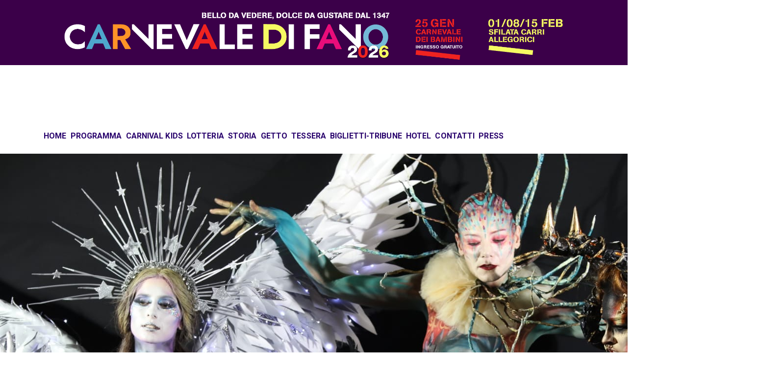

--- FILE ---
content_type: text/html; charset=UTF-8
request_url: https://www.carnevaledifano.com/carnevale-e-statico-primo-week-end/
body_size: 16492
content:
<!DOCTYPE html>
<html lang="it-IT" class="no-js no-svg">
<head>

<!-- Google Tag Manager -->
<script>(function(w,d,s,l,i){w[l]=w[l]||[];w[l].push({'gtm.start':
new Date().getTime(),event:'gtm.js'});var f=d.getElementsByTagName(s)[0],
j=d.createElement(s),dl=l!='dataLayer'?'&l='+l:'';j.async=true;j.src=
'https://www.googletagmanager.com/gtm.js?id='+i+dl;f.parentNode.insertBefore(j,f);
})(window,document,'script','dataLayer','GTM-N4JKMJS');</script>
<!-- End Google Tag Manager -->

<!-- Google tag (gtag.js) -->
<script async src="https://www.googletagmanager.com/gtag/js?id=AW-11064632248">
</script>
<script>
  window.dataLayer = window.dataLayer || [];
  function gtag(){dataLayer.push(arguments);}
  gtag('js', new Date());

  gtag('config', 'AW-11064632248');
</script>	

<meta charset="UTF-8">
<meta name="viewport" content="width=device-width, initial-scale=1">
<link rel="profile" href="https://gmpg.org/xfn/11">
<meta name="viewport" content="width=device-width, initial-scale=1" />
                        <script>
                            /* You can add more configuration options to webfontloader by previously defining the WebFontConfig with your options */
                            if ( typeof WebFontConfig === "undefined" ) {
                                WebFontConfig = new Object();
                            }
                            WebFontConfig['google'] = {families: ['Roboto:400,700']};

                            (function() {
                                var wf = document.createElement( 'script' );
                                wf.src = 'https://ajax.googleapis.com/ajax/libs/webfont/1.5.3/webfont.js';
                                wf.type = 'text/javascript';
                                wf.async = 'true';
                                var s = document.getElementsByTagName( 'script' )[0];
                                s.parentNode.insertBefore( wf, s );
                            })();
                        </script>
                        <meta name='robots' content='index, follow, max-image-preview:large, max-snippet:-1, max-video-preview:-1' />
	<style>img:is([sizes="auto" i], [sizes^="auto," i]) { contain-intrinsic-size: 3000px 1500px }</style>
	
	<!-- This site is optimized with the Yoast SEO plugin v26.3 - https://yoast.com/wordpress/plugins/seo/ -->
	<title>Carnevale E-Statico Fano: grande successo per la prima due giorni</title>
	<meta name="description" content="Tantissimi turisti, ma anche tantissimi fanesi hanno partecipato alla nuova formula della manifestazione carnascialesca che si è rivelata vincente..." />
	<link rel="canonical" href="https://www.carnevaledifano.com/carnevale-e-statico-primo-week-end/" />
	<meta property="og:locale" content="it_IT" />
	<meta property="og:type" content="article" />
	<meta property="og:title" content="Carnevale E-Statico Fano: grande successo per la prima due giorni" />
	<meta property="og:description" content="Tantissimi turisti, ma anche tantissimi fanesi hanno partecipato alla nuova formula della manifestazione carnascialesca che si è rivelata vincente..." />
	<meta property="og:url" content="https://www.carnevaledifano.com/carnevale-e-statico-primo-week-end/" />
	<meta property="og:site_name" content="Carnevale di Fano" />
	<meta property="article:published_time" content="2021-08-25T17:53:32+00:00" />
	<meta property="og:image" content="https://www.carnevaledifano.com/wp-content/uploads/2021/08/PHOTO-2021-08-21-21-25-00.jpg" />
	<meta property="og:image:width" content="1599" />
	<meta property="og:image:height" content="1066" />
	<meta property="og:image:type" content="image/jpeg" />
	<meta name="author" content="giovanni" />
	<meta name="twitter:card" content="summary_large_image" />
	<meta name="twitter:creator" content="@Giovanni" />
	<meta name="twitter:label1" content="Scritto da" />
	<meta name="twitter:data1" content="giovanni" />
	<meta name="twitter:label2" content="Tempo di lettura stimato" />
	<meta name="twitter:data2" content="2 minuti" />
	<script type="application/ld+json" class="yoast-schema-graph">{"@context":"https://schema.org","@graph":[{"@type":"WebPage","@id":"https://www.carnevaledifano.com/carnevale-e-statico-primo-week-end/","url":"https://www.carnevaledifano.com/carnevale-e-statico-primo-week-end/","name":"Carnevale E-Statico Fano: grande successo per la prima due giorni","isPartOf":{"@id":"https://www.carnevaledifano.com/#website"},"primaryImageOfPage":{"@id":"https://www.carnevaledifano.com/carnevale-e-statico-primo-week-end/#primaryimage"},"image":{"@id":"https://www.carnevaledifano.com/carnevale-e-statico-primo-week-end/#primaryimage"},"thumbnailUrl":"https://www.carnevaledifano.com/wp-content/uploads/2021/08/PHOTO-2021-08-21-21-25-00.jpg","datePublished":"2021-08-25T17:53:32+00:00","author":{"@id":"https://www.carnevaledifano.com/#/schema/person/a96ddf90624b292bd85f97b9814e9a4d"},"description":"Tantissimi turisti, ma anche tantissimi fanesi hanno partecipato alla nuova formula della manifestazione carnascialesca che si è rivelata vincente...","breadcrumb":{"@id":"https://www.carnevaledifano.com/carnevale-e-statico-primo-week-end/#breadcrumb"},"inLanguage":"it-IT","potentialAction":[{"@type":"ReadAction","target":["https://www.carnevaledifano.com/carnevale-e-statico-primo-week-end/"]}]},{"@type":"ImageObject","inLanguage":"it-IT","@id":"https://www.carnevaledifano.com/carnevale-e-statico-primo-week-end/#primaryimage","url":"https://www.carnevaledifano.com/wp-content/uploads/2021/08/PHOTO-2021-08-21-21-25-00.jpg","contentUrl":"https://www.carnevaledifano.com/wp-content/uploads/2021/08/PHOTO-2021-08-21-21-25-00.jpg","width":1599,"height":1066},{"@type":"BreadcrumbList","@id":"https://www.carnevaledifano.com/carnevale-e-statico-primo-week-end/#breadcrumb","itemListElement":[{"@type":"ListItem","position":1,"name":"Home","item":"https://www.carnevaledifano.com/"},{"@type":"ListItem","position":2,"name":"Carnevale E-Statico: buona la prima"}]},{"@type":"WebSite","@id":"https://www.carnevaledifano.com/#website","url":"https://www.carnevaledifano.com/","name":"Carnevale di Fano","description":"","potentialAction":[{"@type":"SearchAction","target":{"@type":"EntryPoint","urlTemplate":"https://www.carnevaledifano.com/?s={search_term_string}"},"query-input":{"@type":"PropertyValueSpecification","valueRequired":true,"valueName":"search_term_string"}}],"inLanguage":"it-IT"},{"@type":"Person","@id":"https://www.carnevaledifano.com/#/schema/person/a96ddf90624b292bd85f97b9814e9a4d","name":"giovanni","sameAs":["https://x.com/Giovanni"],"url":"https://www.carnevaledifano.com/author/giovanni/"}]}</script>
	<!-- / Yoast SEO plugin. -->


<link rel='dns-prefetch' href='//fonts.googleapis.com' />
<link rel="alternate" type="application/rss+xml" title="Carnevale di Fano &raquo; Feed" href="https://www.carnevaledifano.com/feed/" />
<script type="text/javascript">
/* <![CDATA[ */
window._wpemojiSettings = {"baseUrl":"https:\/\/s.w.org\/images\/core\/emoji\/15.0.3\/72x72\/","ext":".png","svgUrl":"https:\/\/s.w.org\/images\/core\/emoji\/15.0.3\/svg\/","svgExt":".svg","source":{"concatemoji":"https:\/\/www.carnevaledifano.com\/wp-includes\/js\/wp-emoji-release.min.js?ver=6.7.2"}};
/*! This file is auto-generated */
!function(i,n){var o,s,e;function c(e){try{var t={supportTests:e,timestamp:(new Date).valueOf()};sessionStorage.setItem(o,JSON.stringify(t))}catch(e){}}function p(e,t,n){e.clearRect(0,0,e.canvas.width,e.canvas.height),e.fillText(t,0,0);var t=new Uint32Array(e.getImageData(0,0,e.canvas.width,e.canvas.height).data),r=(e.clearRect(0,0,e.canvas.width,e.canvas.height),e.fillText(n,0,0),new Uint32Array(e.getImageData(0,0,e.canvas.width,e.canvas.height).data));return t.every(function(e,t){return e===r[t]})}function u(e,t,n){switch(t){case"flag":return n(e,"\ud83c\udff3\ufe0f\u200d\u26a7\ufe0f","\ud83c\udff3\ufe0f\u200b\u26a7\ufe0f")?!1:!n(e,"\ud83c\uddfa\ud83c\uddf3","\ud83c\uddfa\u200b\ud83c\uddf3")&&!n(e,"\ud83c\udff4\udb40\udc67\udb40\udc62\udb40\udc65\udb40\udc6e\udb40\udc67\udb40\udc7f","\ud83c\udff4\u200b\udb40\udc67\u200b\udb40\udc62\u200b\udb40\udc65\u200b\udb40\udc6e\u200b\udb40\udc67\u200b\udb40\udc7f");case"emoji":return!n(e,"\ud83d\udc26\u200d\u2b1b","\ud83d\udc26\u200b\u2b1b")}return!1}function f(e,t,n){var r="undefined"!=typeof WorkerGlobalScope&&self instanceof WorkerGlobalScope?new OffscreenCanvas(300,150):i.createElement("canvas"),a=r.getContext("2d",{willReadFrequently:!0}),o=(a.textBaseline="top",a.font="600 32px Arial",{});return e.forEach(function(e){o[e]=t(a,e,n)}),o}function t(e){var t=i.createElement("script");t.src=e,t.defer=!0,i.head.appendChild(t)}"undefined"!=typeof Promise&&(o="wpEmojiSettingsSupports",s=["flag","emoji"],n.supports={everything:!0,everythingExceptFlag:!0},e=new Promise(function(e){i.addEventListener("DOMContentLoaded",e,{once:!0})}),new Promise(function(t){var n=function(){try{var e=JSON.parse(sessionStorage.getItem(o));if("object"==typeof e&&"number"==typeof e.timestamp&&(new Date).valueOf()<e.timestamp+604800&&"object"==typeof e.supportTests)return e.supportTests}catch(e){}return null}();if(!n){if("undefined"!=typeof Worker&&"undefined"!=typeof OffscreenCanvas&&"undefined"!=typeof URL&&URL.createObjectURL&&"undefined"!=typeof Blob)try{var e="postMessage("+f.toString()+"("+[JSON.stringify(s),u.toString(),p.toString()].join(",")+"));",r=new Blob([e],{type:"text/javascript"}),a=new Worker(URL.createObjectURL(r),{name:"wpTestEmojiSupports"});return void(a.onmessage=function(e){c(n=e.data),a.terminate(),t(n)})}catch(e){}c(n=f(s,u,p))}t(n)}).then(function(e){for(var t in e)n.supports[t]=e[t],n.supports.everything=n.supports.everything&&n.supports[t],"flag"!==t&&(n.supports.everythingExceptFlag=n.supports.everythingExceptFlag&&n.supports[t]);n.supports.everythingExceptFlag=n.supports.everythingExceptFlag&&!n.supports.flag,n.DOMReady=!1,n.readyCallback=function(){n.DOMReady=!0}}).then(function(){return e}).then(function(){var e;n.supports.everything||(n.readyCallback(),(e=n.source||{}).concatemoji?t(e.concatemoji):e.wpemoji&&e.twemoji&&(t(e.twemoji),t(e.wpemoji)))}))}((window,document),window._wpemojiSettings);
/* ]]> */
</script>
<style id='wp-emoji-styles-inline-css' type='text/css'>

	img.wp-smiley, img.emoji {
		display: inline !important;
		border: none !important;
		box-shadow: none !important;
		height: 1em !important;
		width: 1em !important;
		margin: 0 0.07em !important;
		vertical-align: -0.1em !important;
		background: none !important;
		padding: 0 !important;
	}
</style>
<link rel='stylesheet' id='wp-block-library-css' href='https://www.carnevaledifano.com/wp-includes/css/dist/block-library/style.min.css?ver=6.7.2' type='text/css' media='all' />
<style id='classic-theme-styles-inline-css' type='text/css'>
/*! This file is auto-generated */
.wp-block-button__link{color:#fff;background-color:#32373c;border-radius:9999px;box-shadow:none;text-decoration:none;padding:calc(.667em + 2px) calc(1.333em + 2px);font-size:1.125em}.wp-block-file__button{background:#32373c;color:#fff;text-decoration:none}
</style>
<style id='global-styles-inline-css' type='text/css'>
:root{--wp--preset--aspect-ratio--square: 1;--wp--preset--aspect-ratio--4-3: 4/3;--wp--preset--aspect-ratio--3-4: 3/4;--wp--preset--aspect-ratio--3-2: 3/2;--wp--preset--aspect-ratio--2-3: 2/3;--wp--preset--aspect-ratio--16-9: 16/9;--wp--preset--aspect-ratio--9-16: 9/16;--wp--preset--color--black: #000000;--wp--preset--color--cyan-bluish-gray: #abb8c3;--wp--preset--color--white: #ffffff;--wp--preset--color--pale-pink: #f78da7;--wp--preset--color--vivid-red: #cf2e2e;--wp--preset--color--luminous-vivid-orange: #ff6900;--wp--preset--color--luminous-vivid-amber: #fcb900;--wp--preset--color--light-green-cyan: #7bdcb5;--wp--preset--color--vivid-green-cyan: #00d084;--wp--preset--color--pale-cyan-blue: #8ed1fc;--wp--preset--color--vivid-cyan-blue: #0693e3;--wp--preset--color--vivid-purple: #9b51e0;--wp--preset--gradient--vivid-cyan-blue-to-vivid-purple: linear-gradient(135deg,rgba(6,147,227,1) 0%,rgb(155,81,224) 100%);--wp--preset--gradient--light-green-cyan-to-vivid-green-cyan: linear-gradient(135deg,rgb(122,220,180) 0%,rgb(0,208,130) 100%);--wp--preset--gradient--luminous-vivid-amber-to-luminous-vivid-orange: linear-gradient(135deg,rgba(252,185,0,1) 0%,rgba(255,105,0,1) 100%);--wp--preset--gradient--luminous-vivid-orange-to-vivid-red: linear-gradient(135deg,rgba(255,105,0,1) 0%,rgb(207,46,46) 100%);--wp--preset--gradient--very-light-gray-to-cyan-bluish-gray: linear-gradient(135deg,rgb(238,238,238) 0%,rgb(169,184,195) 100%);--wp--preset--gradient--cool-to-warm-spectrum: linear-gradient(135deg,rgb(74,234,220) 0%,rgb(151,120,209) 20%,rgb(207,42,186) 40%,rgb(238,44,130) 60%,rgb(251,105,98) 80%,rgb(254,248,76) 100%);--wp--preset--gradient--blush-light-purple: linear-gradient(135deg,rgb(255,206,236) 0%,rgb(152,150,240) 100%);--wp--preset--gradient--blush-bordeaux: linear-gradient(135deg,rgb(254,205,165) 0%,rgb(254,45,45) 50%,rgb(107,0,62) 100%);--wp--preset--gradient--luminous-dusk: linear-gradient(135deg,rgb(255,203,112) 0%,rgb(199,81,192) 50%,rgb(65,88,208) 100%);--wp--preset--gradient--pale-ocean: linear-gradient(135deg,rgb(255,245,203) 0%,rgb(182,227,212) 50%,rgb(51,167,181) 100%);--wp--preset--gradient--electric-grass: linear-gradient(135deg,rgb(202,248,128) 0%,rgb(113,206,126) 100%);--wp--preset--gradient--midnight: linear-gradient(135deg,rgb(2,3,129) 0%,rgb(40,116,252) 100%);--wp--preset--font-size--small: 13px;--wp--preset--font-size--medium: 20px;--wp--preset--font-size--large: 36px;--wp--preset--font-size--x-large: 42px;--wp--preset--spacing--20: 0.44rem;--wp--preset--spacing--30: 0.67rem;--wp--preset--spacing--40: 1rem;--wp--preset--spacing--50: 1.5rem;--wp--preset--spacing--60: 2.25rem;--wp--preset--spacing--70: 3.38rem;--wp--preset--spacing--80: 5.06rem;--wp--preset--shadow--natural: 6px 6px 9px rgba(0, 0, 0, 0.2);--wp--preset--shadow--deep: 12px 12px 50px rgba(0, 0, 0, 0.4);--wp--preset--shadow--sharp: 6px 6px 0px rgba(0, 0, 0, 0.2);--wp--preset--shadow--outlined: 6px 6px 0px -3px rgba(255, 255, 255, 1), 6px 6px rgba(0, 0, 0, 1);--wp--preset--shadow--crisp: 6px 6px 0px rgba(0, 0, 0, 1);}:where(.is-layout-flex){gap: 0.5em;}:where(.is-layout-grid){gap: 0.5em;}body .is-layout-flex{display: flex;}.is-layout-flex{flex-wrap: wrap;align-items: center;}.is-layout-flex > :is(*, div){margin: 0;}body .is-layout-grid{display: grid;}.is-layout-grid > :is(*, div){margin: 0;}:where(.wp-block-columns.is-layout-flex){gap: 2em;}:where(.wp-block-columns.is-layout-grid){gap: 2em;}:where(.wp-block-post-template.is-layout-flex){gap: 1.25em;}:where(.wp-block-post-template.is-layout-grid){gap: 1.25em;}.has-black-color{color: var(--wp--preset--color--black) !important;}.has-cyan-bluish-gray-color{color: var(--wp--preset--color--cyan-bluish-gray) !important;}.has-white-color{color: var(--wp--preset--color--white) !important;}.has-pale-pink-color{color: var(--wp--preset--color--pale-pink) !important;}.has-vivid-red-color{color: var(--wp--preset--color--vivid-red) !important;}.has-luminous-vivid-orange-color{color: var(--wp--preset--color--luminous-vivid-orange) !important;}.has-luminous-vivid-amber-color{color: var(--wp--preset--color--luminous-vivid-amber) !important;}.has-light-green-cyan-color{color: var(--wp--preset--color--light-green-cyan) !important;}.has-vivid-green-cyan-color{color: var(--wp--preset--color--vivid-green-cyan) !important;}.has-pale-cyan-blue-color{color: var(--wp--preset--color--pale-cyan-blue) !important;}.has-vivid-cyan-blue-color{color: var(--wp--preset--color--vivid-cyan-blue) !important;}.has-vivid-purple-color{color: var(--wp--preset--color--vivid-purple) !important;}.has-black-background-color{background-color: var(--wp--preset--color--black) !important;}.has-cyan-bluish-gray-background-color{background-color: var(--wp--preset--color--cyan-bluish-gray) !important;}.has-white-background-color{background-color: var(--wp--preset--color--white) !important;}.has-pale-pink-background-color{background-color: var(--wp--preset--color--pale-pink) !important;}.has-vivid-red-background-color{background-color: var(--wp--preset--color--vivid-red) !important;}.has-luminous-vivid-orange-background-color{background-color: var(--wp--preset--color--luminous-vivid-orange) !important;}.has-luminous-vivid-amber-background-color{background-color: var(--wp--preset--color--luminous-vivid-amber) !important;}.has-light-green-cyan-background-color{background-color: var(--wp--preset--color--light-green-cyan) !important;}.has-vivid-green-cyan-background-color{background-color: var(--wp--preset--color--vivid-green-cyan) !important;}.has-pale-cyan-blue-background-color{background-color: var(--wp--preset--color--pale-cyan-blue) !important;}.has-vivid-cyan-blue-background-color{background-color: var(--wp--preset--color--vivid-cyan-blue) !important;}.has-vivid-purple-background-color{background-color: var(--wp--preset--color--vivid-purple) !important;}.has-black-border-color{border-color: var(--wp--preset--color--black) !important;}.has-cyan-bluish-gray-border-color{border-color: var(--wp--preset--color--cyan-bluish-gray) !important;}.has-white-border-color{border-color: var(--wp--preset--color--white) !important;}.has-pale-pink-border-color{border-color: var(--wp--preset--color--pale-pink) !important;}.has-vivid-red-border-color{border-color: var(--wp--preset--color--vivid-red) !important;}.has-luminous-vivid-orange-border-color{border-color: var(--wp--preset--color--luminous-vivid-orange) !important;}.has-luminous-vivid-amber-border-color{border-color: var(--wp--preset--color--luminous-vivid-amber) !important;}.has-light-green-cyan-border-color{border-color: var(--wp--preset--color--light-green-cyan) !important;}.has-vivid-green-cyan-border-color{border-color: var(--wp--preset--color--vivid-green-cyan) !important;}.has-pale-cyan-blue-border-color{border-color: var(--wp--preset--color--pale-cyan-blue) !important;}.has-vivid-cyan-blue-border-color{border-color: var(--wp--preset--color--vivid-cyan-blue) !important;}.has-vivid-purple-border-color{border-color: var(--wp--preset--color--vivid-purple) !important;}.has-vivid-cyan-blue-to-vivid-purple-gradient-background{background: var(--wp--preset--gradient--vivid-cyan-blue-to-vivid-purple) !important;}.has-light-green-cyan-to-vivid-green-cyan-gradient-background{background: var(--wp--preset--gradient--light-green-cyan-to-vivid-green-cyan) !important;}.has-luminous-vivid-amber-to-luminous-vivid-orange-gradient-background{background: var(--wp--preset--gradient--luminous-vivid-amber-to-luminous-vivid-orange) !important;}.has-luminous-vivid-orange-to-vivid-red-gradient-background{background: var(--wp--preset--gradient--luminous-vivid-orange-to-vivid-red) !important;}.has-very-light-gray-to-cyan-bluish-gray-gradient-background{background: var(--wp--preset--gradient--very-light-gray-to-cyan-bluish-gray) !important;}.has-cool-to-warm-spectrum-gradient-background{background: var(--wp--preset--gradient--cool-to-warm-spectrum) !important;}.has-blush-light-purple-gradient-background{background: var(--wp--preset--gradient--blush-light-purple) !important;}.has-blush-bordeaux-gradient-background{background: var(--wp--preset--gradient--blush-bordeaux) !important;}.has-luminous-dusk-gradient-background{background: var(--wp--preset--gradient--luminous-dusk) !important;}.has-pale-ocean-gradient-background{background: var(--wp--preset--gradient--pale-ocean) !important;}.has-electric-grass-gradient-background{background: var(--wp--preset--gradient--electric-grass) !important;}.has-midnight-gradient-background{background: var(--wp--preset--gradient--midnight) !important;}.has-small-font-size{font-size: var(--wp--preset--font-size--small) !important;}.has-medium-font-size{font-size: var(--wp--preset--font-size--medium) !important;}.has-large-font-size{font-size: var(--wp--preset--font-size--large) !important;}.has-x-large-font-size{font-size: var(--wp--preset--font-size--x-large) !important;}
:where(.wp-block-post-template.is-layout-flex){gap: 1.25em;}:where(.wp-block-post-template.is-layout-grid){gap: 1.25em;}
:where(.wp-block-columns.is-layout-flex){gap: 2em;}:where(.wp-block-columns.is-layout-grid){gap: 2em;}
:root :where(.wp-block-pullquote){font-size: 1.5em;line-height: 1.6;}
</style>
<link data-minify="1" rel='stylesheet' id='advanced-floating-content-css' href='https://www.carnevaledifano.com/wp-content/cache/min/1/wp-content/plugins/advanced-floating-content/public/css/advanced-floating-content-public.css?ver=1768817487' type='text/css' media='all' />
<link data-minify="1" rel='stylesheet' id='advanced-floating-content-animate-css' href='https://www.carnevaledifano.com/wp-content/cache/min/1/wp-content/plugins/advanced-floating-content/public/css/animate.css?ver=1768817487' type='text/css' media='all' />
<link data-minify="1" rel='stylesheet' id='contact-form-7-css' href='https://www.carnevaledifano.com/wp-content/cache/min/1/wp-content/plugins/contact-form-7/includes/css/styles.css?ver=1768817487' type='text/css' media='all' />
<link data-minify="1" rel='stylesheet' id='rs-plugin-settings-css' href='https://www.carnevaledifano.com/wp-content/cache/min/1/wp-content/plugins/revslider/public/assets/css/settings.css?ver=1768817487' type='text/css' media='all' />
<style id='rs-plugin-settings-inline-css' type='text/css'>
#rs-demo-id {}
</style>
<link data-minify="1" rel='stylesheet' id='ngg_trigger_buttons-css' href='https://www.carnevaledifano.com/wp-content/cache/min/1/wp-content/plugins/nextgen-gallery/static/GalleryDisplay/trigger_buttons.css?ver=1768818001' type='text/css' media='all' />
<link data-minify="1" rel='stylesheet' id='simplelightbox-0-css' href='https://www.carnevaledifano.com/wp-content/cache/min/1/wp-content/plugins/nextgen-gallery/static/Lightbox/simplelightbox/simple-lightbox.css?ver=1768818001' type='text/css' media='all' />
<link rel='stylesheet' id='fontawesome_v4_shim_style-css' href='https://www.carnevaledifano.com/wp-content/plugins/nextgen-gallery/static/FontAwesome/css/v4-shims.min.css?ver=6.7.2' type='text/css' media='all' />
<link data-minify="1" rel='stylesheet' id='fontawesome-css' href='https://www.carnevaledifano.com/wp-content/cache/min/1/wp-content/plugins/nextgen-gallery/static/FontAwesome/css/all.min.css?ver=1768818001' type='text/css' media='all' />
<link data-minify="1" rel='stylesheet' id='nextgen_pagination_style-css' href='https://www.carnevaledifano.com/wp-content/cache/min/1/wp-content/plugins/nextgen-gallery/static/GalleryDisplay/pagination_style.css?ver=1768831819' type='text/css' media='all' />
<link data-minify="1" rel='stylesheet' id='nextgen_basic_thumbnails_style-css' href='https://www.carnevaledifano.com/wp-content/cache/min/1/wp-content/plugins/nextgen-gallery/static/Thumbnails/nextgen_basic_thumbnails.css?ver=1768831819' type='text/css' media='all' />
<link data-minify="1" rel='stylesheet' id='js_composer_front-css' href='https://www.carnevaledifano.com/wp-content/cache/min/1/wp-content/plugins/js_composer/assets/css/js_composer.min.css?ver=1768817487' type='text/css' media='all' />
<link data-minify="1" rel='stylesheet' id='beauclassic-main-css' href='https://www.carnevaledifano.com/wp-content/cache/min/1/wp-content/themes/festy/style.css?ver=1768817487' type='text/css' media='all' />
<link data-minify="1" rel='stylesheet' id='beauclassic-animate-css-css' href='https://www.carnevaledifano.com/wp-content/cache/min/1/wp-content/themes/festy/assets/css/animate.css?ver=1768817487' type='text/css' media='all' />
<link rel='stylesheet' id='beauclassic-custom-css' href='https://www.carnevaledifano.com/wp-content/themes/festy/assets/css/classic.css?ver=6.7.2' type='text/css' media='all' />
<link rel='stylesheet' id='beauclassic-fonts-css' href='//fonts.googleapis.com/css?family=PT+Sans%3A400%2C400italic%2C700%2C700italic%7CPT+Serif%3A400%2C400italic%2C700%2C700italic%7CRaleway%3A100%2C100i%2C200%2C200i%2C300%2C300i%2C400%2C400i%2C500%2C500i%2C600%2C600i%2C700%2C700i%2C800%2C800i%7CSignika%3A300%2C400%2C600%2C700&#038;subset=latin%2Clatin-ext' type='text/css' media='all' />
<link data-minify="1" rel='stylesheet' id='font-awesome-css' href='https://www.carnevaledifano.com/wp-content/cache/min/1/wp-content/plugins/post-carousel/public/assets/css/font-awesome.min.css?ver=1768817487' type='text/css' media='all' />
<link data-minify="1" rel='stylesheet' id='beauclassic-main-carnival-z-css' href='https://www.carnevaledifano.com/wp-content/cache/min/1/wp-content/themes/festy/assets/css/main-carnival-z.css?ver=1768817487' type='text/css' media='all' />
<!--[if lt IE 9]>
<link rel='stylesheet' id='vc_lte_ie9-css' href='https://www.carnevaledifano.com/wp-content/plugins/js_composer/assets/css/vc_lte_ie9.min.css?ver=6.0.3' type='text/css' media='screen' />
<![endif]-->
<link data-minify="1" rel='stylesheet' id='sib-front-css-css' href='https://www.carnevaledifano.com/wp-content/cache/min/1/wp-content/plugins/mailin/css/mailin-front.css?ver=1768817487' type='text/css' media='all' />
<script type="text/javascript" src="https://www.carnevaledifano.com/wp-includes/js/jquery/jquery.min.js?ver=3.7.1" id="jquery-core-js"></script>
<script type="text/javascript" src="https://www.carnevaledifano.com/wp-includes/js/jquery/jquery-migrate.min.js?ver=3.4.1" id="jquery-migrate-js"></script>
<script data-minify="1" type="text/javascript" src="https://www.carnevaledifano.com/wp-content/cache/min/1/wp-content/plugins/advanced-floating-content/public/js/advanced-floating-content-public.js?ver=1768817487" id="advanced-floating-content-js"></script>
<script type="text/javascript" src="https://www.carnevaledifano.com/wp-content/plugins/advanced-floating-content/public/js/jquery.cookie.min.js?ver=3.6.2" id="advanced-floating-contentcookies-js"></script>
<script type="text/javascript" src="https://www.carnevaledifano.com/wp-content/plugins/revslider/public/assets/js/jquery.themepunch.tools.min.js?ver=5.4.8.3" id="tp-tools-js"></script>
<script type="text/javascript" src="https://www.carnevaledifano.com/wp-content/plugins/revslider/public/assets/js/jquery.themepunch.revolution.min.js?ver=5.4.8.3" id="revmin-js"></script>
<script type="text/javascript" id="photocrati_ajax-js-extra">
/* <![CDATA[ */
var photocrati_ajax = {"url":"https:\/\/www.carnevaledifano.com\/index.php?photocrati_ajax=1","rest_url":"https:\/\/www.carnevaledifano.com\/wp-json\/","wp_home_url":"https:\/\/www.carnevaledifano.com","wp_site_url":"https:\/\/www.carnevaledifano.com","wp_root_url":"https:\/\/www.carnevaledifano.com","wp_plugins_url":"https:\/\/www.carnevaledifano.com\/wp-content\/plugins","wp_content_url":"https:\/\/www.carnevaledifano.com\/wp-content","wp_includes_url":"https:\/\/www.carnevaledifano.com\/wp-includes\/","ngg_param_slug":"nggallery","rest_nonce":"f0bc4d28af"};
/* ]]> */
</script>
<script type="text/javascript" src="https://www.carnevaledifano.com/wp-content/plugins/nextgen-gallery/static/Legacy/ajax.min.js?ver=3.59.12" id="photocrati_ajax-js"></script>
<script type="text/javascript" src="https://www.carnevaledifano.com/wp-content/plugins/nextgen-gallery/static/FontAwesome/js/v4-shims.min.js?ver=5.3.1" id="fontawesome_v4_shim-js"></script>
<script type="text/javascript" defer crossorigin="anonymous" data-auto-replace-svg="false" data-keep-original-source="false" data-search-pseudo-elements src="https://www.carnevaledifano.com/wp-content/plugins/nextgen-gallery/static/FontAwesome/js/all.min.js?ver=5.3.1" id="fontawesome-js"></script>
<script data-minify="1" type="text/javascript" src="https://www.carnevaledifano.com/wp-content/cache/min/1/wp-content/plugins/nextgen-gallery/static/Thumbnails/nextgen_basic_thumbnails.js?ver=1768831819" id="nextgen_basic_thumbnails_script-js"></script>
<script data-minify="1" type="text/javascript" src="https://www.carnevaledifano.com/wp-content/cache/min/1/wp-content/plugins/nextgen-gallery/static/Thumbnails/ajax_pagination.js?ver=1768831819" id="nextgen-basic-thumbnails-ajax-pagination-js"></script>
<script type="text/javascript" src="https://www.carnevaledifano.com/wp-content/themes/festy/assets/js/tether.min.js?ver=6.7.2" id="tether-min-js"></script>
<script type="text/javascript" src="https://www.carnevaledifano.com/wp-content/themes/festy/assets/js/popper.min.js?ver=6.7.2" id="proper-min-js"></script>
<script type="text/javascript" src="https://www.carnevaledifano.com/wp-content/themes/festy/assets/js/bootstrap.min.js?ver=6.7.2" id="bootstrap-min-js"></script>
<script data-minify="1" type="text/javascript" src="https://www.carnevaledifano.com/wp-content/cache/min/1/wp-content/themes/festy/assets/js/party-header-fixed.js?ver=1768817487" id="festy-header-fixed-js"></script>
<script data-minify="1" type="text/javascript" src="https://www.carnevaledifano.com/wp-content/cache/min/1/wp-content/themes/festy/assets/js/beauclassic-composer.js?ver=1768817487" id="composer-front-js"></script>
<script type="text/javascript" id="sib-front-js-js-extra">
/* <![CDATA[ */
var sibErrMsg = {"invalidMail":"Please fill out valid email address","requiredField":"Please fill out required fields","invalidDateFormat":"Please fill out valid date format","invalidSMSFormat":"Please fill out valid phone number"};
var ajax_sib_front_object = {"ajax_url":"https:\/\/www.carnevaledifano.com\/wp-admin\/admin-ajax.php","ajax_nonce":"940d7fd560","flag_url":"https:\/\/www.carnevaledifano.com\/wp-content\/plugins\/mailin\/img\/flags\/"};
/* ]]> */
</script>
<script data-minify="1" type="text/javascript" src="https://www.carnevaledifano.com/wp-content/cache/min/1/wp-content/plugins/mailin/js/mailin-front.js?ver=1768817487" id="sib-front-js-js"></script>
<link rel="https://api.w.org/" href="https://www.carnevaledifano.com/wp-json/" /><link rel="alternate" title="JSON" type="application/json" href="https://www.carnevaledifano.com/wp-json/wp/v2/posts/9883" /><link rel="EditURI" type="application/rsd+xml" title="RSD" href="https://www.carnevaledifano.com/xmlrpc.php?rsd" />
<meta name="generator" content="WordPress 6.7.2" />
<link rel='shortlink' href='https://www.carnevaledifano.com/?p=9883' />
<link rel="alternate" title="oEmbed (JSON)" type="application/json+oembed" href="https://www.carnevaledifano.com/wp-json/oembed/1.0/embed?url=https%3A%2F%2Fwww.carnevaledifano.com%2Fcarnevale-e-statico-primo-week-end%2F" />
<link rel="alternate" title="oEmbed (XML)" type="text/xml+oembed" href="https://www.carnevaledifano.com/wp-json/oembed/1.0/embed?url=https%3A%2F%2Fwww.carnevaledifano.com%2Fcarnevale-e-statico-primo-week-end%2F&#038;format=xml" />
		<script type="text/javascript">
				(function(c,l,a,r,i,t,y){
					c[a]=c[a]||function(){(c[a].q=c[a].q||[]).push(arguments)};t=l.createElement(r);t.async=1;
					t.src="https://www.clarity.ms/tag/"+i+"?ref=wordpress";y=l.getElementsByTagName(r)[0];y.parentNode.insertBefore(t,y);
				})(window, document, "clarity", "script", "kmuib7n9hj");
		</script>
		<meta name="generator" content="Powered by WPBakery Page Builder - drag and drop page builder for WordPress."/>
<meta name="generator" content="Powered by Slider Revolution 5.4.8.3 - responsive, Mobile-Friendly Slider Plugin for WordPress with comfortable drag and drop interface." />
<link rel="icon" href="https://www.carnevaledifano.com/wp-content/uploads/2019/12/vulon-maschera-caramelle.png" sizes="32x32" />
<link rel="icon" href="https://www.carnevaledifano.com/wp-content/uploads/2019/12/vulon-maschera-caramelle.png" sizes="192x192" />
<link rel="apple-touch-icon" href="https://www.carnevaledifano.com/wp-content/uploads/2019/12/vulon-maschera-caramelle.png" />
<meta name="msapplication-TileImage" content="https://www.carnevaledifano.com/wp-content/uploads/2019/12/vulon-maschera-caramelle.png" />
<script type="text/javascript">function setREVStartSize(e){									
						try{ e.c=jQuery(e.c);var i=jQuery(window).width(),t=9999,r=0,n=0,l=0,f=0,s=0,h=0;
							if(e.responsiveLevels&&(jQuery.each(e.responsiveLevels,function(e,f){f>i&&(t=r=f,l=e),i>f&&f>r&&(r=f,n=e)}),t>r&&(l=n)),f=e.gridheight[l]||e.gridheight[0]||e.gridheight,s=e.gridwidth[l]||e.gridwidth[0]||e.gridwidth,h=i/s,h=h>1?1:h,f=Math.round(h*f),"fullscreen"==e.sliderLayout){var u=(e.c.width(),jQuery(window).height());if(void 0!=e.fullScreenOffsetContainer){var c=e.fullScreenOffsetContainer.split(",");if (c) jQuery.each(c,function(e,i){u=jQuery(i).length>0?u-jQuery(i).outerHeight(!0):u}),e.fullScreenOffset.split("%").length>1&&void 0!=e.fullScreenOffset&&e.fullScreenOffset.length>0?u-=jQuery(window).height()*parseInt(e.fullScreenOffset,0)/100:void 0!=e.fullScreenOffset&&e.fullScreenOffset.length>0&&(u-=parseInt(e.fullScreenOffset,0))}f=u}else void 0!=e.minHeight&&f<e.minHeight&&(f=e.minHeight);e.c.closest(".rev_slider_wrapper").css({height:f})					
						}catch(d){console.log("Failure at Presize of Slider:"+d)}						
					};</script>
		<style type="text/css" id="wp-custom-css">
			@media (max-width: 767px) {
	#header-sticky{
		display: none;
	}
	
	div#btn-mobile-footer {
    width: 100%;
    position: FIXED;
    z-index: 99;
    left: 0px;
    bottom: 0;
		display: block !important;
}
	
li.menu-item.wpml-ls-slot-3.wpml-ls-item.wpml-ls-item-it.wpml-ls-current-language.wpml-ls-menu-item.wpml-ls-first-item.menu-item-type-wpml_ls_menu_item.menu-item-object-wpml_ls_menu_item.menu-item-has-children.menu-item-wpml-ls-3-it.show-submenu {
    width: 84px;
}

#no-desk-img	{
    display: none;
}
	
	
	.wpml-ls-slot-3, .wpml-ls-slot-3 a, .wpml-ls-slot-3 a:visited {
	background-color: transparent !important;
}
	
.wpml-ls-statics-shortcode_actions.wpml-ls.wpml-ls-touch-device.wpml-ls-legacy-dropdown.js-wpml-ls-legacy-dropdown {
    display: none;
}
	
	#tesseramento {
	display: none;
}
	#contatti {
	display: none;
}
	#contatti-mobile {
	display: block !important;
}

div#top-header-mobile {
    display: block !important;
}
	
	#top-header{display:none;}
	
	.main-logo3.col-lg-1 {
	display: block !important;
}
	
	.single-featured-image-header.single-post img {
	width: 100%;
	height: 50%;
}
	#sfondo-mobile {
	display: block !important;
}
	#sfondo-desktop {
	display: none;
}
	
.menu-item li {
	text-transform: uppercase;		
}	
	
#menu-item-7894 {
	display: block !important;
}
	
	.vc_custom_heading.sfondo-mobile.wpb_animate_when_almost_visible.wpb_fadeInUp.fadeInUp.wpb_start_animation.animated {
	font-size: 36px;
	line-height: 40px;
}
#articolo-evidenza-hp{display:none;}
	#banner-shop-gadget {
	display: none;
}
	
header.header {
    padding: 0 0 8px 0;
    height: auto;
    background: url('https://www.carnevaledifano.com/wp-content/uploads/2022/12/carnevale-sfondo-header-01.jpg') !important;
    background-size: cover !important;
    background-repeat: no-repeat;
    background-position: center center;
    min-height: 94px;
}
	
.header .container .default-logo {
    top: 0;
    padding: 0;
    padding-left: 0;
    transform: translateY(-29%);
    width: 64%;
    display: block;
    right: 45px !important;
}
	
	.header .nav_menu ul li a {
    color: #fff !important;
}
	
.loghi-hp {
    margin: 0 0 20px 0px;
}
	
}

#menu-item-7894 {
	display: none;
}

#menu-item-8002 {
	display: none;
}


a:focus, a:hover {
	color: #F3771F !important;
	text-decoration: none;
}

#sfondo-mobile {
	display: none;
}


.header .nav_menu ul li a {
	font-size: 1.5rem;
	line-height: 2.5rem;
	font-family: "Roboto", sans-serif;
	font-weight: normal;
	color: #fff;
}
.header .addition_info__button .b-btn--booking:hover {
	background-color: #FFF;
	border-color: #FFF;
	color: #000;
	text-decoration: none;
}

.single-featured-image-header.single-post {
	text-align: center;
}

.header .nav_menu ul li a:hover {
	color: #fff;
	text-decoration: none;
}

.sp-pc-post-image img {
	height: 70%;
}

.cat-tags-links {
	display: none;
}

.byline {
	display: none;
}

.navigation.post-navigation {
	display: none;
}

.footer {
	background-color: #0672ba;
}

#anteprima-carri p{
	font-family: "Roboto", sans-serif;
	color: #424242;
	padding: 10px 60px;
	text-align: center;
	font-size: 1.6rem;
	line-height: 2.8rem;
	letter-spacing: 0.01rem;
	font-weight: normal;
	margin-bottom: 2rem;
}

.beau-sponsor-text .vc_custom_heading {
	 text-align: left !important; 
}



#top-header {
    width: 100%;
    height: 244px;
    background-image: url('https://www.carnevaledifano.com/wp-content/uploads/2025/11/BANNER-HEADER_SITO-WEB_CARNEVALE-DI-FANO-2026_DATE_2_DESKTOP_1.png');
    background-size: contain;
    /* padding: 10px 0px; 
    background-position: top center;
*/    background-repeat: no-repeat;
}

/*
#top-header ul {
	list-style: none;
	width: 100%;
	display: block;
	padding-top: 10px;
}*/

#top-header ul {
    list-style: none;
    width: 76%;
    display: block;
    padding-top: 10px;
    margin: 0px;
    float: right;
}

#top-header li {
	display: inline-block;
	float: left;
	margin-left: 8px;
	width: 30px;
	height: 30px;
}
/*
.header {
	background-repeat: no-repeat;
	background-size: cover;
	background-image: url('https://www.carnevaledifano.com/wp-content/uploads/2019/12/carnevale-sfondo-header-01.jpg')
!important;   
}*/

.header {
    background: #fff !important;
    height: 70px;
}

.car-about .vc_custom_heading, .car-timetable .vc_custom_heading, .car-highlight .vc_custom_heading,.car-travel .vc_custom_heading, .car-travel .travel-content .vc_tta-panels .vc_column_container p{
	color: #0f3f6f;
}

.col-md-12.footer__right {
	justify-content: left;
}

.car-timetable .vc_tta-tabs-list .vc_tta-tab a {
	font-family: "Roboto", sans-serif;
	color: #fff !important;
}


@media (min-width: 1200px) {
        .header .addition_info__button .b-btn--booking {
          padding: 1.5rem 1.5rem; } }
      @media (min-width: 1640px) {
        .header .addition_info__button .b-btn--booking {
          padding: 1.5rem 1.5rem; } }


.justify-content-center {
    justify-content: center !important;
	margin-top:30px;
}

.posted-on  {   
	display:none;
}

.entry-meta   {
	margin-top:20px;
}

.nav_menu .children, .nav_menu .sub-menu {
    display: none;
    position: absolute;
    z-index: 2;
    background: 
    #83C745;
    width: 25rem;
    padding: 0.1rem 0;
	border-radius: 25px;
	border: 1px solid #FFFFFF;
	padding-top: 15px;
	padding-bottom: 15px;
}

.sub-menu li:hover {
	background: #fff;
}

.sub-menu li:hover > a {
	color: #000 !important;
	padding-left: 60px;
}
.nav_menu ul li ul > li:hover > a::before {
	background: url(https://www.carnevaledifano.com/wp-content/uploads/2019/12/el-vulon-icona10.png);
	width: 40px;
	height: 42px;
	display: block;
	content: '';
	position: absolute;
	z-index: 999;
	left: 8px;
	background-size: cover;
	top: -8px;
}

#primary-menu.nav_menu .sub-menu li {
	margin-left: 0px !important;

}
#contatti-mobile {
	display: none;
}


.class-h1, h1 {
    font-size: 5.5rem;
    line-height: 6.3rem;
}

.header .nav_menu ul li a {
    font-size: 1.4rem;
    line-height: 2.5rem;
    font-family: "Roboto", sans-serif;
    font-weight: normal;
    color: #29026d;
}


.car-travel .travel-content .vc_tta-container .vc_tta-tab.vc_active a {
    color: 
    #83C745 !important;
}




.header .addition_info__button .b-btn--booking {
    padding: 1.4rem;
    font-size: 1.3rem;
    line-height: 2.4rem;
    letter-spacing: 0.01rem;
    border-radius: 5rem;
    font-family: "Roboto", sans-serif;
    font-weight: bold;
    text-decoration: none;
    color: 
#FFF;
background-color:
#83C745;
border-color:
    #83C745;
}

.header .nav_menu ul li {
    margin-left: 1rem;
    margin-right: 0;
}
.wpml-ls-legacy-dropdown {
	width: 55px;
	max-width: 100%;
}

.titolo-immagine-carro{
    font-weight: bold;
}
#anteprima-carri ul {
	padding: 0;
}

#anteprima-carri li > a {
	color: #9B9B9B;
}

#anteprima-carri .vc_beau_social.car-highlight.border.horizontal {
	text-align: center;
	margin-top: 100px;
}




@media  screen and (max-width: 1366px) {
    /* insert styles here */
    .vc_custom_1580728194223 {
	padding-top: 40px !important;
	padding-right: 0px !important;
	padding-bottom: 40px !important;
	padding-left: 153px !important;
}
    
    .vc_custom_1580728202355 {
	padding-top: 40px !important;
	padding-right: 153px !important;
	padding-bottom: 40px !important;
	padding-left: 0px !important;
}
}

/* (1920x1080) Full HD Display */
@media  screen and (max-width: 1920px) {
    /* insert styles here */
    
.imm-articolo-evidenza {
	width: 200px;
	height: 200px;
	border-radius: 50%;
	display: block;
	float: left;
}

.imm-centro-articolo-evidenza {
	width: 200px;
	height: 200px;
	border-radius: 50%;
	display: block;
	float: left;
	margin-left: 125px;
}

img .imm-articolo-evidenza {
	width: 200px;
	height: 200px;
	border-radius: 50% !important;
}

.data-articolo-evidenza {
	color: #fff;
	float: left;
	display: block;
	font-size: 13px;
	line-height: 1.3;
}

.titolo-articolo-evidenza {
	display: block;
	font-size: 18px;
	line-height: 1.2;
	float: left;
	color: #6dab3c;
}

.testo-articolo-evidenza {
	color: #fff;
	float: left;
	font-size: 14px;
	line-height: 1.5;
}

.read-more-articolo-evidenza {
	color: #fff !important;
	border-color: #6dab3c !important;
	background-color: #6dab3c !important;
	padding: 6px 10px;
	border-radius: 50px !important;
	text-align: center;
	width: 130px;
	float: left;
}
}

#menu-item-wpml-ls-3-it {
	display: none;
}




#articolo-evidenza-hp {
	display: none;
}

#menu-item-wpml-ls-3-en {
	display: none;
}

#menu-item-wpml-ls-3-fr {
	display: none;
}

#menu-item-wpml-ls-3-es {
	display: none;
}

.header .nav_menu ul li {
    margin-left: 0.4rem;
    margin-right: 0;
}

.header-3-col #primary-menu {
    text-align: left;
}

.nav_menu ul {
    text-align: start;
}

@media screen and (min-width:992px){
.main-menu3.col-lg-8 {
    flex: 0 0 100%;
    max-width: 100%;
}
	
}


.header .nav_menu ul li a {
  font-size: 1.6rem;
  font-family: "Roboto";
  font-weight: bold;
  color: #29026d;
}

div#btn-mobile-footer {
	display : none; 
}

div#btn-mobile-footer img {
    max-width: 100%;
}

.header {
  padding: 0 0;
}

/* css menu sticky */
@media screen and (min-width:768px){
	
header#header-sticky.header__fixed {
		display: block !important;
	}
}

@media screen and (min-width: 1280px){
#header-sticky .main-menu3.col-lg-8 {
    flex: 0 0 66.6666666667%;
    max-width: 66.6666666667%;
	}
#header-sticky .nav_menu ul li a {
    font-size: 1.29rem;
	}
}

@media (min-width: 1440px){

header#header-sticky .header-3-col #primary-menu {
    text-align: center;
}

header#header-sticky .nav_menu ul {
    text-align: center;
}
	
	}

header#header-sticky li > a {
    color: #fff ;
}




.footer .footer__right .copyright-text {
	text-align:right;
  color: #FFF;
  opacity: 0.7;
  font-size: 1.4rem;
  line-height: 2.5rem;
  letter-spacing: 0.02rem;
  float: none;
}



		</style>
		<style type="text/css" title="dynamic-css" class="options-output">.site-Logo{margin-top:5em;margin-right:5em;margin-bottom:5em;margin-left:5em;}header{background-repeat:no-repeat;background-size:cover;}body{font-family:Roboto;font-weight:400;font-style:normal;opacity: 1;visibility: visible;-webkit-transition: opacity 0.24s ease-in-out;-moz-transition: opacity 0.24s ease-in-out;transition: opacity 0.24s ease-in-out;}.wf-loading body{opacity: 0;}.ie.wf-loading body{visibility: hidden;}body.h1,h1{font-family:Roboto;font-weight:700;font-style:normal;color:#0f3f6f;opacity: 1;visibility: visible;-webkit-transition: opacity 0.24s ease-in-out;-moz-transition: opacity 0.24s ease-in-out;transition: opacity 0.24s ease-in-out;}.wf-loading body.h1,.wf-loading h1{opacity: 0;}.ie.wf-loading body.h1,.ie.wf-loading h1{visibility: hidden;}body.h2,h2{font-family:Roboto;font-weight:700;font-style:normal;color:#0f3f6f;opacity: 1;visibility: visible;-webkit-transition: opacity 0.24s ease-in-out;-moz-transition: opacity 0.24s ease-in-out;transition: opacity 0.24s ease-in-out;}.wf-loading body.h2,.wf-loading h2{opacity: 0;}.ie.wf-loading body.h2,.ie.wf-loading h2{visibility: hidden;}body.h3,h3{font-family:Roboto;font-weight:normal;font-style:normal;color:#0f3f6f;opacity: 1;visibility: visible;-webkit-transition: opacity 0.24s ease-in-out;-moz-transition: opacity 0.24s ease-in-out;transition: opacity 0.24s ease-in-out;}.wf-loading body.h3,.wf-loading h3{opacity: 0;}.ie.wf-loading body.h3,.ie.wf-loading h3{visibility: hidden;}body.h4,h4{font-family:Roboto;font-weight:normal;font-style:normal;color:#0f3f6f;opacity: 1;visibility: visible;-webkit-transition: opacity 0.24s ease-in-out;-moz-transition: opacity 0.24s ease-in-out;transition: opacity 0.24s ease-in-out;}.wf-loading body.h4,.wf-loading h4{opacity: 0;}.ie.wf-loading body.h4,.ie.wf-loading h4{visibility: hidden;}body.h5,h5{font-family:Roboto;font-weight:normal;font-style:normal;color:#0f3f6f;opacity: 1;visibility: visible;-webkit-transition: opacity 0.24s ease-in-out;-moz-transition: opacity 0.24s ease-in-out;transition: opacity 0.24s ease-in-out;}.wf-loading body.h5,.wf-loading h5{opacity: 0;}.ie.wf-loading body.h5,.ie.wf-loading h5{visibility: hidden;}body.h6,h6{font-family:Roboto;font-weight:normal;font-style:normal;color:#0f3f6f;opacity: 1;visibility: visible;-webkit-transition: opacity 0.24s ease-in-out;-moz-transition: opacity 0.24s ease-in-out;transition: opacity 0.24s ease-in-out;}.wf-loading body.h6,.wf-loading h6{opacity: 0;}.ie.wf-loading body.h6,.ie.wf-loading h6{visibility: hidden;}</style><noscript><style> .wpb_animate_when_almost_visible { opacity: 1; }</style></noscript>


</head>
<body data-rsssl=1 class="post-template-default single single-post postid-9883 single-format-video wpb-js-composer js-comp-ver-6.0.3 vc_responsive">
	
<!-- Google Tag Manager (noscript) -->
<noscript><iframe src="https://www.googletagmanager.com/ns.html?id=GTM-N4JKMJS"
height="0" width="0" style="display:none;visibility:hidden"></iframe></noscript>
<!-- End Google Tag Manager (noscript) -->

<div id="top-header">
		<div class="container top-header" style="/*! padding: 10px 0px; */">
			<!--<div class="col-lg-4" style="float: left;"><img src="https://www.carnevaledifano.com/wp-content/uploads/2019/12/logo-strip-gialla.png" style="width:100%"></div>
			<div class="col-lg-4" style="float: left;"><img src="https://www.carnevaledifano.com/wp-content/uploads/2019/12/sponsor-strip-gialla.png" style="width:100%"></div>
			<div class="col-lg-" style="float: left;">
				<a href="#"><img style="width:24%;" src="https://www.carnevaledifano.com/wp-content/uploads/2020/06/fesr-marche-carnevale-di-fano.png"></a>
				<ul>
					<li><a target="_blank" href="https://www.facebook.com/ilcarnevaledifano/"><img src="https://www.carnevaledifano.com/wp-content/uploads/2019/12/carnevale-di-fano-fb-icon.png" style="width:100%"></a></li>
					<li><a target="_blank" href="https://www.instagram.com/carnevaledifano/"><img src="https://www.carnevaledifano.com/wp-content/uploads/2019/12/carnevale-di-fano-insta-icon.png" style="width:100%"></a></li>
					<li><a target="_blank" href="https://www.youtube.com/channel/UCyEgc8OqTqLi-KgvE_MRLZQ"><img src="https://www.carnevaledifano.com/wp-content/uploads/2019/12/carnevale-di-fano-insta-you-tube.png" style="width:100%"></a></li>
			
				</ul>
			</div>-->
      <div class="col-lg-4" style="float: left;">
          <a href="https://www.carnevaledifano.com" title="Carnevale di Fano" style="
    display: block;
    width: 100%;
    height: 136px;
    margin-top: 49px;
    margin-left: -242px;
"></a>
      </div>
      
      
			<div class="col-lg-4" style="float: left;"><!--img src="https://www.carnevaledifano.com/wp-content/uploads/2020/06/carnevale-di-fano-loghi-istituzionali-370.png" style="width:100%"--></div>
			
			
			<div class="col-lg-4" style="float: left;margin-top:10px;">
      
      <!--img alt="Carnevale di Fano 2022" src="https://www.carnevaledifano.com/wp-content/uploads/2022/02/carnevale-di-fano-2022-def3.png"></a-->
<a href="https://www.liveticket.it/carnevaledifano" target="_blank" alt="link tesseramento" style="
    width: 94%;
    height: 100px;
    margin-top: 86px;
    display: block;
    margin-left: 230px;
"></a>
			</div>
		</div>
	</div>
<header class="header ">
    <div class="container">
                <button type="button" class="navbar-toggle  buttonShow" data-toggle="collapse" data-target=".navbar-collapse">
            <span class="icon-bar"></span>
            <span class="icon-bar"></span>
            <span class="icon-bar"></span>

        </button>

        <div class="row header__wrapper header-3-col">
            <div style="display:none" class="main-logo3 col-lg-1">
                            <a class="default-logo" href="https://www.carnevaledifano.com/"><img class="lazy" src="https://www.carnevaledifano.com/wp-content/uploads/2022/12/logo-mobile-carnevale-2023.png" data-original="https://www.carnevaledifano.com/wp-content/uploads/2022/12/logo-mobile-carnevale-2023.png" alt="Carnevale di Fano"></a>
                        </div>

            <div class="main-menu3 col-lg-8">
                <div class="right-menu desktop-menu">
                    
                            <div id="primary-menu" class="nav_menu">
                    <ul id="menu-carnevale-2025" class="main"><li id="menu-item-10902" class="menu-item menu-item-type-post_type menu-item-object-page menu-item-home menu-item-10902"><a href="https://www.carnevaledifano.com/">HOME</a></li>
<li id="menu-item-14195" class="menu-item menu-item-type-post_type menu-item-object-page menu-item-14195"><a href="https://www.carnevaledifano.com/programma/">PROGRAMMA</a></li>
<li id="menu-item-13878" class="menu-item menu-item-type-post_type menu-item-object-page menu-item-13878"><a href="https://www.carnevaledifano.com/carnival-kids/">CARNIVAL KIDS</a></li>
<li id="menu-item-12413" class="menu-item menu-item-type-custom menu-item-object-custom menu-item-12413"><a href="https://www.carnevaledifano.com/lotteria-carnevale-di-fano/">LOTTERIA</a></li>
<li id="menu-item-10903" class="menu-item menu-item-type-custom menu-item-object-custom menu-item-has-children menu-item-10903"><a href="#">STORIA</a>
<ul class="sub-menu">
	<li id="menu-item-10904" class="menu-item menu-item-type-post_type menu-item-object-page menu-item-10904"><a href="https://www.carnevaledifano.com/carnevale-dal-1347/">CARNEVALE DAL 1347</a></li>
	<li id="menu-item-10912" class="menu-item menu-item-type-post_type menu-item-object-page menu-item-10912"><a href="https://www.carnevaledifano.com/la-carnevalesca/">LA CARNEVALESCA</a></li>
	<li id="menu-item-10905" class="menu-item menu-item-type-post_type menu-item-object-page menu-item-10905"><a href="https://www.carnevaledifano.com/el-vulon/">EL VULÓN</a></li>
	<li id="menu-item-10908" class="menu-item menu-item-type-post_type menu-item-object-page menu-item-10908"><a href="https://www.carnevaledifano.com/musica-arabita/">MUSICA ARABITA</a></li>
	<li id="menu-item-10906" class="menu-item menu-item-type-post_type menu-item-object-page menu-item-10906"><a href="https://www.carnevaledifano.com/seneca-e-la-perugina/">FEDERICO SENECA E LA PERUGINA</a></li>
</ul>
</li>
<li id="menu-item-10907" class="menu-item menu-item-type-post_type menu-item-object-page menu-item-10907"><a href="https://www.carnevaledifano.com/il-getto-dei-dolciumi/" title="IL GETTO">GETTO</a></li>
<li id="menu-item-10913" class="menu-item menu-item-type-custom menu-item-object-custom menu-item-10913"><a target="_blank" href="https://www.liveticket.it/tesseracarnevale" title="TESSERAMENTO">TESSERA</a></li>
<li id="menu-item-10984" class="menu-item menu-item-type-custom menu-item-object-custom menu-item-10984"><a href="https://www.carnevaledifano.com/biglietteria-e-ingressi/">BIGLIETTI-TRIBUNE</a></li>
<li id="menu-item-14299" class="menu-item menu-item-type-post_type menu-item-object-page menu-item-14299"><a href="https://www.carnevaledifano.com/convenzioni-hotel/">HOTEL</a></li>
<li id="menu-item-11120" class="menu-item menu-item-type-custom menu-item-object-custom menu-item-11120"><a href="https://www.carnevaledifano.com/contatti/">CONTATTI</a></li>
<li id="menu-item-13732" class="menu-item menu-item-type-post_type menu-item-object-page menu-item-13732"><a href="https://www.carnevaledifano.com/accredito-stampa-3/">PRESS</a></li>
</ul>                </div>
                            </div>
            </div>

            <div style="max-width:278px;" class="main-addition-info3 col-lg-4">
                            <div class="addition_info">
                                                                            </div>
                        </div>
                        <div class="festy-mobile-menu">
                <div class="navbar-collapse collapse">
                                        
                            <div id="primary-menu" class="nav_menu">
                    <ul id="menu-carnevale-2026" class="main"><li class="menu-item menu-item-type-post_type menu-item-object-page menu-item-home menu-item-10902"><a href="https://www.carnevaledifano.com/">HOME</a></li>
<li class="menu-item menu-item-type-post_type menu-item-object-page menu-item-14195"><a href="https://www.carnevaledifano.com/programma/">PROGRAMMA</a></li>
<li class="menu-item menu-item-type-post_type menu-item-object-page menu-item-13878"><a href="https://www.carnevaledifano.com/carnival-kids/">CARNIVAL KIDS</a></li>
<li class="menu-item menu-item-type-custom menu-item-object-custom menu-item-12413"><a href="https://www.carnevaledifano.com/lotteria-carnevale-di-fano/">LOTTERIA</a></li>
<li class="menu-item menu-item-type-custom menu-item-object-custom menu-item-has-children menu-item-10903"><a href="#">STORIA</a>
<ul class="sub-menu">
	<li class="menu-item menu-item-type-post_type menu-item-object-page menu-item-10904"><a href="https://www.carnevaledifano.com/carnevale-dal-1347/">CARNEVALE DAL 1347</a></li>
	<li class="menu-item menu-item-type-post_type menu-item-object-page menu-item-10912"><a href="https://www.carnevaledifano.com/la-carnevalesca/">LA CARNEVALESCA</a></li>
	<li class="menu-item menu-item-type-post_type menu-item-object-page menu-item-10905"><a href="https://www.carnevaledifano.com/el-vulon/">EL VULÓN</a></li>
	<li class="menu-item menu-item-type-post_type menu-item-object-page menu-item-10908"><a href="https://www.carnevaledifano.com/musica-arabita/">MUSICA ARABITA</a></li>
	<li class="menu-item menu-item-type-post_type menu-item-object-page menu-item-10906"><a href="https://www.carnevaledifano.com/seneca-e-la-perugina/">FEDERICO SENECA E LA PERUGINA</a></li>
</ul>
</li>
<li class="menu-item menu-item-type-post_type menu-item-object-page menu-item-10907"><a href="https://www.carnevaledifano.com/il-getto-dei-dolciumi/" title="IL GETTO">GETTO</a></li>
<li class="menu-item menu-item-type-custom menu-item-object-custom menu-item-10913"><a target="_blank" href="https://www.liveticket.it/tesseracarnevale" title="TESSERAMENTO">TESSERA</a></li>
<li class="menu-item menu-item-type-custom menu-item-object-custom menu-item-10984"><a href="https://www.carnevaledifano.com/biglietteria-e-ingressi/">BIGLIETTI-TRIBUNE</a></li>
<li class="menu-item menu-item-type-post_type menu-item-object-page menu-item-14299"><a href="https://www.carnevaledifano.com/convenzioni-hotel/">HOTEL</a></li>
<li class="menu-item menu-item-type-custom menu-item-object-custom menu-item-11120"><a href="https://www.carnevaledifano.com/contatti/">CONTATTI</a></li>
<li class="menu-item menu-item-type-post_type menu-item-object-page menu-item-13732"><a href="https://www.carnevaledifano.com/accredito-stampa-3/">PRESS</a></li>
</ul>                </div>
                            </div><!--/.nav-collapse -->
            </div>
        </div>
    </div>

</header><!-- /header -->
<header id="header-sticky" style=" height:auto;
    background-image: url('https://www.carnevaledifano.com/wp-content/uploads/2023/01/carnevale-di-fano-sticky-menu-sfondo.jpg') !important;display: none;background-size: cover !important;" class="header ">
    <div style="padding: 0 10px;">

        <div class="row header__wrapper header-3-col">
            <div class="main-logo3 col-lg-2" style="text-align: center;">
                <a href="https://www.carnevaledifano.com" target="_self" title="Carnevale di Fano - Sito Ufficiale">
                    <img src="https://www.carnevaledifano.com/wp-content/uploads/2023/01/carnevale-di-fano-logo-stcky.png" alt="Carnevale di Fano - Sito Ufficiale">
                </a>
            </div>

            <div class="main-menu3 col-lg-8">
                <div class="right-menu desktop-menu">
                    <div id="primary-menu" class="nav_menu"><ul id="menu-carnevale-2027" class="main"><li class="menu-item menu-item-type-post_type menu-item-object-page menu-item-home menu-item-10902"><a href="https://www.carnevaledifano.com/">HOME</a></li>
<li class="menu-item menu-item-type-post_type menu-item-object-page menu-item-14195"><a href="https://www.carnevaledifano.com/programma/">PROGRAMMA</a></li>
<li class="menu-item menu-item-type-post_type menu-item-object-page menu-item-13878"><a href="https://www.carnevaledifano.com/carnival-kids/">CARNIVAL KIDS</a></li>
<li class="menu-item menu-item-type-custom menu-item-object-custom menu-item-12413"><a href="https://www.carnevaledifano.com/lotteria-carnevale-di-fano/">LOTTERIA</a></li>
<li class="menu-item menu-item-type-custom menu-item-object-custom menu-item-has-children menu-item-10903"><a href="#">STORIA</a>
<ul class="sub-menu">
	<li class="menu-item menu-item-type-post_type menu-item-object-page menu-item-10904"><a href="https://www.carnevaledifano.com/carnevale-dal-1347/">CARNEVALE DAL 1347</a></li>
	<li class="menu-item menu-item-type-post_type menu-item-object-page menu-item-10912"><a href="https://www.carnevaledifano.com/la-carnevalesca/">LA CARNEVALESCA</a></li>
	<li class="menu-item menu-item-type-post_type menu-item-object-page menu-item-10905"><a href="https://www.carnevaledifano.com/el-vulon/">EL VULÓN</a></li>
	<li class="menu-item menu-item-type-post_type menu-item-object-page menu-item-10908"><a href="https://www.carnevaledifano.com/musica-arabita/">MUSICA ARABITA</a></li>
	<li class="menu-item menu-item-type-post_type menu-item-object-page menu-item-10906"><a href="https://www.carnevaledifano.com/seneca-e-la-perugina/">FEDERICO SENECA E LA PERUGINA</a></li>
</ul>
</li>
<li class="menu-item menu-item-type-post_type menu-item-object-page menu-item-10907"><a href="https://www.carnevaledifano.com/il-getto-dei-dolciumi/" title="IL GETTO">GETTO</a></li>
<li class="menu-item menu-item-type-custom menu-item-object-custom menu-item-10913"><a target="_blank" href="https://www.liveticket.it/tesseracarnevale" title="TESSERAMENTO">TESSERA</a></li>
<li class="menu-item menu-item-type-custom menu-item-object-custom menu-item-10984"><a href="https://www.carnevaledifano.com/biglietteria-e-ingressi/">BIGLIETTI-TRIBUNE</a></li>
<li class="menu-item menu-item-type-post_type menu-item-object-page menu-item-14299"><a href="https://www.carnevaledifano.com/convenzioni-hotel/">HOTEL</a></li>
<li class="menu-item menu-item-type-custom menu-item-object-custom menu-item-11120"><a href="https://www.carnevaledifano.com/contatti/">CONTATTI</a></li>
<li class="menu-item menu-item-type-post_type menu-item-object-page menu-item-13732"><a href="https://www.carnevaledifano.com/accredito-stampa-3/">PRESS</a></li>
</ul></div>                </div>
            </div>

            <div class="main-addition-info3 col-lg-2" style="text-align: center;">
                <a href="https://www.liveticket.it/carnevaledifano" target="_blank" title="Biglietti Carnevale di Fano">
                    <img src="https://www.carnevaledifano.com/wp-content/uploads/2023/01/carnevale-di-fano-vivaticket-stcky.png" alt="Biglietti Carnevale di Fano"></a>
            </div>
        </div>
    </div>

</header><!-- /header -->


<div class="single-featured-image-header single-post"><img width="1599" height="1066" src="https://www.carnevaledifano.com/wp-content/uploads/2021/08/PHOTO-2021-08-21-21-25-00.jpg" class="attachment-full size-full wp-post-image" alt="" decoding="async" fetchpriority="high" srcset="https://www.carnevaledifano.com/wp-content/uploads/2021/08/PHOTO-2021-08-21-21-25-00.jpg 1599w, https://www.carnevaledifano.com/wp-content/uploads/2021/08/PHOTO-2021-08-21-21-25-00-300x200.jpg 300w, https://www.carnevaledifano.com/wp-content/uploads/2021/08/PHOTO-2021-08-21-21-25-00-768x512.jpg 768w, https://www.carnevaledifano.com/wp-content/uploads/2021/08/PHOTO-2021-08-21-21-25-00-1024x683.jpg 1024w" sizes="(max-width: 1599px) 100vw, 1599px" /></div><!-- .single-featured-image-header --><div class="container has_feature_images" id="content">
	<div class="row justify-content-center">
		<div id="primary" class="content-left col-12 col-lg-8">
			<main id="main" class="site-main" role="main">
				<article id="post-9883" class="blog-items flex--col post-9883 post type-post status-publish format-video has-post-thumbnail hentry category-carri-e-mascherate post_format-post-format-video">
        <div class="news-description ">
        <header class="entry-header">
            <h3 class="entry-title">Carnevale E-Statico: buona la prima</h3>            <div class="entry-meta post-metadata"><span class="posted-on"><i class="fa fa-calendar"></i> <a href="https://www.carnevaledifano.com/carnevale-e-statico-primo-week-end/" rel="bookmark"><time class="entry-date published updated" datetime="2021-08-25T19:53:32+02:00">25 Agosto 2021</time></a></span><span class="byline"> by <span class="author vcard"><a class="url fn n" href="https://www.carnevaledifano.com/author/giovanni/">giovanni</a></span></span></div><!-- .entry-meta -->        </header><!-- .entry-header -->
        <div class="post-meta-data">
            
        </div><!--.end post-meta-data-->
         
        <div class="entry-content">

            <h3><em>Giammarioli: “Non aver interrotto la tradizione carnevalesca è già un grande risultato”</em></h3>
<p>Buona la prima. Grande successo per la due giorni del Carnevale E-statico che ha colorato il lungomare di Sassonia nel week end che si è appena concluso. Tantissimi turisti, ma anche tantissimi fanesi hanno partecipato alla nuova formula della manifestazione carnascialesca che si è rivelata vincente. Un risultato che premia lo sforzo e le scelte dell’Ente Carnevalesca insieme all’amministrazione il cui intento è stato quello di favorire e sostenere il tessuto economico collegato all’organizzazione del Carnevale</p>
<p>Grande apprezzamento per i carri allegorici che hanno unito la satira ad una interpretazione dantesca in chiave moderna, posizionati lungo Viale Adriatico. Quattro quelli di nuova realizzazione: <strong>“</strong><strong>Carnevale di Fano story</strong>” di Giovanni Sorcinelli e “<strong>Fosfori</strong>l” di Mauro Chiappa associazione Fantagruel, <strong>“</strong><strong>Lasciate ogni speranza a voi che…tirate”</strong> di Luca Vassilich e “<strong>L’Amor perduto”</strong>di Matteo Angherà dell’associazione Carnival Factory, insieme al carro “<strong>Capitan Aset</strong>” di Luca Vassilich realizzato in collaborazione con Aset sempre molto vicina al Carnevale e quello finanziato dal Comune di Gradara “<strong>Amore, Arte e Poesia ogni peccato portano via!</strong>” di Alan D’Amico, “Associazione Carnevale di Gradara&#8221; in collaborazione con Carnival Factory.</p>
<p><!-- default-view.php -->
<div
	class="ngg-galleryoverview default-view
		"
	id="ngg-gallery-74ffb3ba2f6152d6e1dbceb68d0ac58d-1">

		<!-- Thumbnails -->
				<div id="ngg-image-0" class="ngg-gallery-thumbnail-box
											"
			>
						<div class="ngg-gallery-thumbnail">
			<a href="https://www.carnevaledifano.com/wp-content/gallery/carnevale-e-statico-1/PHOTO-2021-08-21-20-43-59-2.jpg"
				title=""
				data-src="https://www.carnevaledifano.com/wp-content/gallery/carnevale-e-statico-1/PHOTO-2021-08-21-20-43-59-2.jpg"
				data-thumbnail="https://www.carnevaledifano.com/wp-content/gallery/carnevale-e-statico-1/thumbs/thumbs_PHOTO-2021-08-21-20-43-59-2.jpg"
				data-image-id="36"
				data-title="PHOTO-2021-08-21-20-43-59-2"
				data-description=""
				data-image-slug="photo-2021-08-21-20-43-59-2"
				class="ngg-simplelightbox" rel="74ffb3ba2f6152d6e1dbceb68d0ac58d">
				<img
					title="PHOTO-2021-08-21-20-43-59-2"
					alt="PHOTO-2021-08-21-20-43-59-2"
					src="https://www.carnevaledifano.com/wp-content/gallery/carnevale-e-statico-1/thumbs/thumbs_PHOTO-2021-08-21-20-43-59-2.jpg"
					width="240"
					height="160"
					style="max-width:100%;"
				/>
			</a>
		</div>
							</div>
			
				<div id="ngg-image-1" class="ngg-gallery-thumbnail-box
											"
			>
						<div class="ngg-gallery-thumbnail">
			<a href="https://www.carnevaledifano.com/wp-content/gallery/carnevale-e-statico-1/PHOTO-2021-08-21-22-25-34-2.jpg"
				title=""
				data-src="https://www.carnevaledifano.com/wp-content/gallery/carnevale-e-statico-1/PHOTO-2021-08-21-22-25-34-2.jpg"
				data-thumbnail="https://www.carnevaledifano.com/wp-content/gallery/carnevale-e-statico-1/thumbs/thumbs_PHOTO-2021-08-21-22-25-34-2.jpg"
				data-image-id="37"
				data-title="PHOTO-2021-08-21-22-25-34-2"
				data-description=""
				data-image-slug="photo-2021-08-21-22-25-34-2"
				class="ngg-simplelightbox" rel="74ffb3ba2f6152d6e1dbceb68d0ac58d">
				<img
					title="PHOTO-2021-08-21-22-25-34-2"
					alt="PHOTO-2021-08-21-22-25-34-2"
					src="https://www.carnevaledifano.com/wp-content/gallery/carnevale-e-statico-1/thumbs/thumbs_PHOTO-2021-08-21-22-25-34-2.jpg"
					width="240"
					height="160"
					style="max-width:100%;"
				/>
			</a>
		</div>
							</div>
			
				<div id="ngg-image-2" class="ngg-gallery-thumbnail-box
											"
			>
						<div class="ngg-gallery-thumbnail">
			<a href="https://www.carnevaledifano.com/wp-content/gallery/carnevale-e-statico-1/PHOTO-2021-08-21-22-50-58-3.jpg"
				title=""
				data-src="https://www.carnevaledifano.com/wp-content/gallery/carnevale-e-statico-1/PHOTO-2021-08-21-22-50-58-3.jpg"
				data-thumbnail="https://www.carnevaledifano.com/wp-content/gallery/carnevale-e-statico-1/thumbs/thumbs_PHOTO-2021-08-21-22-50-58-3.jpg"
				data-image-id="38"
				data-title="PHOTO-2021-08-21-22-50-58-3"
				data-description=""
				data-image-slug="photo-2021-08-21-22-50-58-3"
				class="ngg-simplelightbox" rel="74ffb3ba2f6152d6e1dbceb68d0ac58d">
				<img
					title="PHOTO-2021-08-21-22-50-58-3"
					alt="PHOTO-2021-08-21-22-50-58-3"
					src="https://www.carnevaledifano.com/wp-content/gallery/carnevale-e-statico-1/thumbs/thumbs_PHOTO-2021-08-21-22-50-58-3.jpg"
					width="240"
					height="160"
					style="max-width:100%;"
				/>
			</a>
		</div>
							</div>
			
				<div id="ngg-image-3" class="ngg-gallery-thumbnail-box
											"
			>
						<div class="ngg-gallery-thumbnail">
			<a href="https://www.carnevaledifano.com/wp-content/gallery/carnevale-e-statico-1/PHOTO-2021-08-21-21-25-00.jpg"
				title=""
				data-src="https://www.carnevaledifano.com/wp-content/gallery/carnevale-e-statico-1/PHOTO-2021-08-21-21-25-00.jpg"
				data-thumbnail="https://www.carnevaledifano.com/wp-content/gallery/carnevale-e-statico-1/thumbs/thumbs_PHOTO-2021-08-21-21-25-00.jpg"
				data-image-id="39"
				data-title="PHOTO-2021-08-21-21-25-00"
				data-description=""
				data-image-slug="photo-2021-08-21-21-25-00"
				class="ngg-simplelightbox" rel="74ffb3ba2f6152d6e1dbceb68d0ac58d">
				<img
					title="PHOTO-2021-08-21-21-25-00"
					alt="PHOTO-2021-08-21-21-25-00"
					src="https://www.carnevaledifano.com/wp-content/gallery/carnevale-e-statico-1/thumbs/thumbs_PHOTO-2021-08-21-21-25-00.jpg"
					width="240"
					height="160"
					style="max-width:100%;"
				/>
			</a>
		</div>
							</div>
			
				<div id="ngg-image-4" class="ngg-gallery-thumbnail-box
											"
			>
						<div class="ngg-gallery-thumbnail">
			<a href="https://www.carnevaledifano.com/wp-content/gallery/carnevale-e-statico-1/PHOTO-2021-08-22-22-08-29-3.jpg"
				title=""
				data-src="https://www.carnevaledifano.com/wp-content/gallery/carnevale-e-statico-1/PHOTO-2021-08-22-22-08-29-3.jpg"
				data-thumbnail="https://www.carnevaledifano.com/wp-content/gallery/carnevale-e-statico-1/thumbs/thumbs_PHOTO-2021-08-22-22-08-29-3.jpg"
				data-image-id="40"
				data-title="PHOTO-2021-08-22-22-08-29-3"
				data-description=""
				data-image-slug="photo-2021-08-22-22-08-29-3"
				class="ngg-simplelightbox" rel="74ffb3ba2f6152d6e1dbceb68d0ac58d">
				<img
					title="PHOTO-2021-08-22-22-08-29-3"
					alt="PHOTO-2021-08-22-22-08-29-3"
					src="https://www.carnevaledifano.com/wp-content/gallery/carnevale-e-statico-1/thumbs/thumbs_PHOTO-2021-08-22-22-08-29-3.jpg"
					width="240"
					height="160"
					style="max-width:100%;"
				/>
			</a>
		</div>
							</div>
			
				<div id="ngg-image-5" class="ngg-gallery-thumbnail-box
											"
			>
						<div class="ngg-gallery-thumbnail">
			<a href="https://www.carnevaledifano.com/wp-content/gallery/carnevale-e-statico-1/PHOTO-2021-08-22-14-57-57-4.jpg"
				title=""
				data-src="https://www.carnevaledifano.com/wp-content/gallery/carnevale-e-statico-1/PHOTO-2021-08-22-14-57-57-4.jpg"
				data-thumbnail="https://www.carnevaledifano.com/wp-content/gallery/carnevale-e-statico-1/thumbs/thumbs_PHOTO-2021-08-22-14-57-57-4.jpg"
				data-image-id="41"
				data-title="PHOTO-2021-08-22-14-57-57-4"
				data-description=""
				data-image-slug="photo-2021-08-22-14-57-57-4"
				class="ngg-simplelightbox" rel="74ffb3ba2f6152d6e1dbceb68d0ac58d">
				<img
					title="PHOTO-2021-08-22-14-57-57-4"
					alt="PHOTO-2021-08-22-14-57-57-4"
					src="https://www.carnevaledifano.com/wp-content/gallery/carnevale-e-statico-1/thumbs/thumbs_PHOTO-2021-08-22-14-57-57-4.jpg"
					width="240"
					height="160"
					style="max-width:100%;"
				/>
			</a>
		</div>
							</div>
			
				<div id="ngg-image-6" class="ngg-gallery-thumbnail-box
											"
			>
						<div class="ngg-gallery-thumbnail">
			<a href="https://www.carnevaledifano.com/wp-content/gallery/carnevale-e-statico-1/PHOTO-2021-08-22-22-16-28.jpg"
				title=""
				data-src="https://www.carnevaledifano.com/wp-content/gallery/carnevale-e-statico-1/PHOTO-2021-08-22-22-16-28.jpg"
				data-thumbnail="https://www.carnevaledifano.com/wp-content/gallery/carnevale-e-statico-1/thumbs/thumbs_PHOTO-2021-08-22-22-16-28.jpg"
				data-image-id="42"
				data-title="PHOTO-2021-08-22-22-16-28"
				data-description=""
				data-image-slug="photo-2021-08-22-22-16-28"
				class="ngg-simplelightbox" rel="74ffb3ba2f6152d6e1dbceb68d0ac58d">
				<img
					title="PHOTO-2021-08-22-22-16-28"
					alt="PHOTO-2021-08-22-22-16-28"
					src="https://www.carnevaledifano.com/wp-content/gallery/carnevale-e-statico-1/thumbs/thumbs_PHOTO-2021-08-22-22-16-28.jpg"
					width="240"
					height="160"
					style="max-width:100%;"
				/>
			</a>
		</div>
							</div>
			
	
	<br style="clear: both" />

	
		<!-- Pagination -->
		<div class='ngg-clear'></div>	</div>
Dirompenti gli spettacoli che, animando la due giorni, hanno soddisfatto le aspettative di un pubblico eterogeneo che ha avuto la possibilità di trascorrere momenti di serenità e divertimento, tipici del Carnevale. Molto positivo il riscontro in termini di qualità e partecipazione nell’area Kids alla pista di pattinaggio in cui centinaia di bambini si sono alternati in giochi e laboratori realizzati dallo Studio K_artone.</p>
<p>A motivare l’ottimo risultato raggiunto è direttamente la Presidente dell’Ente Carnevalesca Maria Flora Giammarioli che afferma: “Il riscontro di questo strano carnevale non sta me darlo, visto che sono i fatti che parlano. Per noi la soddisfazione è quella di non aver interrotto la tradizione carnevalesca e di aver tutelato il lavoro. Raccontare con leggerezza, che non significa superficialità, i vari aspetti della società, dell’arte e della cultura, è la missione che ci siamo dati e quella che, siamo convinti, porterà risultati vincenti”.</p>
<p>Nel frattempo sono ancora aperte (fino al 25 agosto) le iscrizioni per la grande caccia al tesoro “AnDante con brio! di sabato 28 e riservata ai possessori della tessera Carnevalesca (Per info e iscrizioni 3282898437). No Green pass per questo evento.</p>
<h3>&nbsp;</h3>

        </div><!-- .entry-content -->

    <footer class="entry-footer"><span class="cat-tags-links"><span class="cat-links"><i class="fa fa-folder-open" aria-hidden="true"></i><span class="screen-reader-text">Categories</span><a href="https://www.carnevaledifano.com/category/carri-e-mascherate/" rel="category tag">Carri e mascherate</a></span></span></footer> <!-- .entry-footer -->    </div>
</article><!-- #post-9883 -->

	<nav class="navigation post-navigation" aria-label="Articoli">
		<h2 class="screen-reader-text">Navigazione articoli</h2>
		<div class="nav-links"><div class="nav-previous"><a href="https://www.carnevaledifano.com/carnival-factory-le-forme-dellarte/" rel="prev"><span class="screen-reader-text">Previous Post</span><span aria-hidden="true" class="nav-subtitle">Previous</span> <span class="nav-title"><span class="nav-title-icon-wrapper"><i class="fa fa-angle-left" aria-hidden="true"></i></span>I carristi di Carnival Factory si mettono in mostra con “Le forme dell’arte”</span></a></div><div class="nav-next"><a href="https://www.carnevaledifano.com/el-vulon-registro-storico-maschere-italiane/" rel="next"><span class="screen-reader-text">Next Post</span><span aria-hidden="true" class="nav-subtitle">Next</span> <span class="nav-title">“El Vulón” entra nel Registro Storico delle Maschere Italiane<span class="nav-title-icon-wrapper"><i class="fa fa-angle-right" aria-hidden="true"></i></span></span></a></div></div>
	</nav>
			</main><!-- #main -->
		</div><!-- #primary -->
			</div>
</div><!-- .wrap -->


<footer class="footer footer-social ">
            <div class="container footer-sidebar">
            <div class="row">
                <section id="custom_html-2" class="widget_text widget widget_custom_html  col-md-8 col-xl-4"><div class="textwidget custom-html-widget"><div id="btn-mobile-footer">
	<a href="https://www.liveticket.it/carnevaledifano"><img src="https://www.carnevaledifano.com/wp-content/uploads/2023/01/banner-acquista-biglietto-1920-btn.jpg"></a>
</div></div></section>            </div>
        </div>
        <div class="container">
        <div class="row">
                                <div class="col-sm-5">
                    <ul class="social">
                        <li><a href="https://www.facebook.com/ilcarnevaledifano/" target="_blank"><i class="fa fa-facebook"></i></a></li><li><a href="https://www.instagram.com/carnevaledifano/" target="_blank"><i class="fa fa-instagram"></i></a></li>                    </ul>
                </div>
                
            <div class="col-sm-7 footer__right">
                                    <div class="copyright-text">© 2023 | ENTE CARNEVALESCA | P.IVA 00479600413 | C.F. 81005470414<br>
<a href="https://www.carnevaledifano.com/policy-privacy" title="Privacy Policy">PRIVACY POLICY</a> | <a href="https://www.carnevaledifano.com/cookie-policy" title="Cookie Policy">COOKIE POLICY</a> | <a href="https://www.carnevaledifano.com/trasparenza/" title="Trasparenza">TRASPARENZA </a></div>
                            </div>
                        <span class="footer__back-top">
                <i class="fa fa-angle-up"></i>
            </span>
                     </div>
    </div>
</footer>
<script type="text/javascript">
jQuery(document).ready(function(){
            //jQuery.cookie("afc_clicked","");
           
          });</script><script data-minify="1" type="text/javascript" src="https://www.carnevaledifano.com/wp-content/cache/min/1/wp-content/themes/festy/assets/js/modal-1.js?ver=1768817487" id="script-js"></script>
<script type="text/javascript" src="https://www.carnevaledifano.com/wp-includes/js/dist/hooks.min.js?ver=4d63a3d491d11ffd8ac6" id="wp-hooks-js"></script>
<script type="text/javascript" src="https://www.carnevaledifano.com/wp-includes/js/dist/i18n.min.js?ver=5e580eb46a90c2b997e6" id="wp-i18n-js"></script>
<script type="text/javascript" id="wp-i18n-js-after">
/* <![CDATA[ */
wp.i18n.setLocaleData( { 'text direction\u0004ltr': [ 'ltr' ] } );
wp.i18n.setLocaleData( { 'text direction\u0004ltr': [ 'ltr' ] } );
/* ]]> */
</script>
<script data-minify="1" type="text/javascript" src="https://www.carnevaledifano.com/wp-content/cache/min/1/wp-content/plugins/contact-form-7/includes/swv/js/index.js?ver=1768817487" id="swv-js"></script>
<script type="text/javascript" id="contact-form-7-js-translations">
/* <![CDATA[ */
( function( domain, translations ) {
	var localeData = translations.locale_data[ domain ] || translations.locale_data.messages;
	localeData[""].domain = domain;
	wp.i18n.setLocaleData( localeData, domain );
} )( "contact-form-7", {"translation-revision-date":"2025-10-12 12:55:13+0000","generator":"GlotPress\/4.0.3","domain":"messages","locale_data":{"messages":{"":{"domain":"messages","plural-forms":"nplurals=2; plural=n != 1;","lang":"it"},"This contact form is placed in the wrong place.":["Questo modulo di contatto \u00e8 posizionato nel posto sbagliato."],"Error:":["Errore:"]}},"comment":{"reference":"includes\/js\/index.js"}} );
/* ]]> */
</script>
<script type="text/javascript" id="contact-form-7-js-before">
/* <![CDATA[ */
var wpcf7 = {
    "api": {
        "root": "https:\/\/www.carnevaledifano.com\/wp-json\/",
        "namespace": "contact-form-7\/v1"
    },
    "cached": 1
};
/* ]]> */
</script>
<script data-minify="1" type="text/javascript" src="https://www.carnevaledifano.com/wp-content/cache/min/1/wp-content/plugins/contact-form-7/includes/js/index.js?ver=1768817487" id="contact-form-7-js"></script>
<script type="text/javascript" id="ngg_common-js-extra">
/* <![CDATA[ */

var galleries = {};
galleries.gallery_74ffb3ba2f6152d6e1dbceb68d0ac58d = {"ID":"74ffb3ba2f6152d6e1dbceb68d0ac58d","album_ids":[],"container_ids":["4"],"display":null,"display_settings":{"display_view":"default-view.php","images_per_page":"24","number_of_columns":"0","thumbnail_width":"240","thumbnail_height":"160","show_all_in_lightbox":"0","ajax_pagination":"1","use_imagebrowser_effect":"0","template":"","display_no_images_error":1,"disable_pagination":0,"show_slideshow_link":"0","slideshow_link_text":"View Slideshow","override_thumbnail_settings":"0","thumbnail_quality":"100","thumbnail_crop":"0","thumbnail_watermark":0,"ngg_triggers_display":"never","use_lightbox_effect":true,"_errors":[]},"display_type":"photocrati-nextgen_basic_thumbnails","effect_code":null,"entity_ids":[],"excluded_container_ids":[],"exclusions":[],"gallery_ids":[],"id":"74ffb3ba2f6152d6e1dbceb68d0ac58d","ids":null,"image_ids":[],"images_list_count":null,"inner_content":null,"is_album_gallery":null,"maximum_entity_count":500,"order_by":"sortorder","order_direction":"ASC","returns":"included","skip_excluding_globally_excluded_images":null,"slug":null,"sortorder":[],"source":"galleries","src":null,"tag_ids":[],"tagcloud":false,"transient_id":null,"__defaults_set":null};
galleries.gallery_74ffb3ba2f6152d6e1dbceb68d0ac58d.wordpress_page_root = "https:\/\/www.carnevaledifano.com\/carnevale-e-statico-primo-week-end\/";
var nextgen_lightbox_settings = {"static_path":"https:\/\/www.carnevaledifano.com\/wp-content\/plugins\/nextgen-gallery\/static\/Lightbox\/{placeholder}","context":"nextgen_images"};
/* ]]> */
</script>
<script data-minify="1" type="text/javascript" src="https://www.carnevaledifano.com/wp-content/cache/min/1/wp-content/plugins/nextgen-gallery/static/GalleryDisplay/common.js?ver=1768818001" id="ngg_common-js"></script>
<script type="text/javascript" id="ngg_common-js-after">
/* <![CDATA[ */
            var nggLastTimeoutVal = 1000;

            var nggRetryFailedImage = function(img) {
                setTimeout(function(){
                    img.src = img.src;
                }, nggLastTimeoutVal);

                nggLastTimeoutVal += 500;
            }
/* ]]> */
</script>
<script data-minify="1" type="text/javascript" src="https://www.carnevaledifano.com/wp-content/cache/min/1/wp-content/plugins/nextgen-gallery/static/Lightbox/lightbox_context.js?ver=1768818001" id="ngg_lightbox_context-js"></script>
<script data-minify="1" type="text/javascript" src="https://www.carnevaledifano.com/wp-content/cache/min/1/wp-content/plugins/nextgen-gallery/static/Lightbox/simplelightbox/simple-lightbox.js?ver=1768818001" id="simplelightbox-0-js"></script>
<script data-minify="1" type="text/javascript" src="https://www.carnevaledifano.com/wp-content/cache/min/1/wp-content/plugins/nextgen-gallery/static/Lightbox/simplelightbox/nextgen_simple_lightbox_init.js?ver=1768818001" id="simplelightbox-1-js"></script>
<script type="text/javascript" src="https://www.carnevaledifano.com/wp-content/themes/festy/assets/js/jplayer.playlist.min.js?ver=1.0.0" id="jplayer-playlist-js"></script>
<script data-minify="1" type="text/javascript" src="https://www.carnevaledifano.com/wp-content/cache/min/1/wp-content/themes/festy/assets/js/jquery.jplayer.js?ver=1768817487" id="jplayer-js"></script>
<script type="text/javascript" src="https://www.carnevaledifano.com/wp-content/themes/festy/assets/js/parallax.min.js?ver=1.0.0" id="parallax-js-js"></script>
<script data-minify="1" type="text/javascript" src="https://www.carnevaledifano.com/wp-content/cache/min/1/wp-content/themes/festy/assets/js/beauclassic.js?ver=1768817487" id="festy-js"></script>
</body>
</html>

<!-- This website is like a Rocket, isn't it? Performance optimized by WP Rocket. Learn more: https://wp-rocket.me -->

--- FILE ---
content_type: text/css
request_url: https://www.carnevaledifano.com/wp-content/cache/min/1/wp-content/themes/festy/style.css?ver=1768817487
body_size: 32914
content:

/*!
 * Bootstrap v4.0.0-alpha.6 (https://getbootstrap.com)
 * Copyright 2011-2017 The Bootstrap Authors
 * Copyright 2011-2017 Twitter, Inc.
 * Licensed under MIT (https://github.com/twbs/bootstrap/blob/master/LICENSE)
 */
html{box-sizing:border-box;font-size:62.5%}
/*! normalize.css v5.0.0 | MIT License | github.com/necolas/normalize.css */
html{font-family:"Roboto" sans-serif;line-height:1.15;-ms-text-size-adjust:100%;-webkit-text-size-adjust:100%}body{margin:0}article,aside,footer,header,nav,section{display:block}h1{font-size:2em;margin:.67em 0}figcaption,figure,main{display:block}figure{margin:1em 40px}hr{box-sizing:content-box;height:0;overflow:visible}pre{font-family:"Roboto" monospace;font-size:1em}a{background-color:transparent;-webkit-text-decoration-skip:objects}a:active,a:hover{outline-width:0}abbr[title]{border-bottom:none;text-decoration:underline;text-decoration:underline dotted}b,strong{font-weight:inherit}b,strong{font-weight:bolder}code,kbd,samp{font-family:"Roboto" monospace;font-size:1em}dfn{font-style:italic}mark{background-color:#ff0;color:#000}small{font-size:80%}sub,sup{font-size:75%;line-height:0;position:relative;vertical-align:baseline}sub{bottom:-.25em}sup{top:-.5em}audio,video{display:inline-block}audio:not([controls]){display:none;height:0}img{border-style:none}svg:not(:root){overflow:hidden}button,input,optgroup,select,textarea{font-family:"Roboto" sans-serif;font-size:100%;line-height:1.15;margin:0}button,input{overflow:visible}button,select{text-transform:none}button,html [type="button"],[type="reset"],[type="submit"]{-webkit-appearance:button}button::-moz-focus-inner,[type="button"]::-moz-focus-inner,[type="reset"]::-moz-focus-inner,[type="submit"]::-moz-focus-inner{border-style:none;padding:0}button:-moz-focusring,[type="button"]:-moz-focusring,[type="reset"]:-moz-focusring,[type="submit"]:-moz-focusring{outline:1px dotted ButtonText}fieldset{border:1px solid silver;margin:0 2px;padding:.35em .625em .75em}legend{box-sizing:border-box;color:inherit;display:table;max-width:100%;padding:0;white-space:normal}progress{display:inline-block;vertical-align:baseline}textarea{overflow:auto}[type="checkbox"],[type="radio"]{box-sizing:border-box;padding:0}[type="number"]::-webkit-inner-spin-button,[type="number"]::-webkit-outer-spin-button{height:auto}[type="search"]{-webkit-appearance:textfield;outline-offset:-2px}[type="search"]::-webkit-search-cancel-button,[type="search"]::-webkit-search-decoration{-webkit-appearance:none}::-webkit-file-upload-button{-webkit-appearance:button;font:inherit}details,menu{display:block}summary{display:list-item}canvas{display:inline-block}template{display:none}[hidden]{display:none}@media print{*,*::before,*::after,p::first-letter,div::first-letter,blockquote::first-letter,li::first-letter,p::first-line,div::first-line,blockquote::first-line,li::first-line{text-shadow:none!important;box-shadow:none!important}a,a:visited{text-decoration:underline}abbr[title]::after{content:" (" attr(title) ")"}pre{white-space:pre-wrap!important}pre,blockquote{border:1px solid #999;page-break-inside:avoid}thead{display:table-header-group}tr,img{page-break-inside:avoid}p,h2,h3{orphans:3;widows:3}h2,h3{page-break-after:avoid}.navbar{display:none}.badge{border:1px solid #000}.table{border-collapse:collapse!important}.table td,.table th{background-color:#fff!important}.table-bordered th,.table-bordered td{border:1px solid #ddd!important}}html{box-sizing:border-box}*,*::before,*::after{box-sizing:inherit}@-ms-viewport{width:device-width}html{-ms-overflow-style:scrollbar;-webkit-tap-highlight-color:rgba(0,0,0,0)}body{font-family:-apple-system,system-ui,BlinkMacSystemFont,"Segoe UI",Roboto,"Helvetica Neue",Arial,sans-serif;font-size:1.6rem;font-weight:400;line-height:1.5;color:#292b2c;background-color:#fff}[tabindex="-1"]:focus{outline:none!important}h1,h2,h3,h4,h5,h6{margin-top:0;margin-bottom:.5rem}p{margin-top:0;margin-bottom:1rem}abbr[title],abbr[data-original-title]{cursor:help}address{margin-bottom:1rem;font-style:normal;line-height:inherit}ol,ul,dl{margin-top:0;margin-bottom:1rem}ol ol,ul ul,ol ul,ul ol{margin-bottom:0}dt{font-weight:700}dd{margin-bottom:.5rem;margin-left:0}blockquote{margin:0 0 1rem}a{color:#424242;text-decoration:none}a:focus,a:hover{color:#157b00;text-decoration:underline}a:not([href]):not([tabindex]){color:inherit;text-decoration:none}a:not([href]):not([tabindex]):focus,a:not([href]):not([tabindex]):hover{color:inherit;text-decoration:none}a:not([href]):not([tabindex]):focus{outline:0}pre{margin-top:0;margin-bottom:1rem;overflow:auto}figure{margin:0 0 1rem}img{vertical-align:middle}[role="button"]{cursor:pointer}a,area,button,[role="button"],input,label,select,summary,textarea{touch-action:manipulation}table{border-collapse:collapse;background-color:transparent}caption{padding-top:.75rem;padding-bottom:.75rem;color:#636c72;text-align:left;caption-side:bottom}th{text-align:left}label{display:inline-block;margin-bottom:.5rem}button:focus{outline:1px dotted;outline:5px auto -webkit-focus-ring-color}input,button,select,textarea{line-height:inherit}input[type="radio"]:disabled,input[type="checkbox"]:disabled{cursor:not-allowed}input[type="date"],input[type="time"],input[type="datetime-local"],input[type="month"]{-webkit-appearance:listbox}textarea{resize:vertical}fieldset{min-width:0;padding:0;margin:0;border:0}legend{display:block;width:100%;padding:0;margin-bottom:.5rem;font-size:1.5rem;line-height:inherit}input[type="search"]{-webkit-appearance:none}output{display:inline-block}[hidden]{display:none!important}h1,h2,h3,h4,h5,h6,.h1,.h2,.h3,.h4,.h5,.h6{margin-bottom:.5rem;font-family:Roboto;font-weight:500;line-height:1.1;color:inherit}h1,.h1{font-size:2.5rem}h2,.h2{font-size:2rem}h3,.h3{font-size:1.75rem}h4,.h4{font-size:1.5rem}h5,.h5{font-size:1.25rem}h6,.h6{font-size:1rem}.lead{font-size:1.25rem;font-weight:300}.display-1{font-size:6rem;font-weight:300;line-height:1.1}.display-2{font-size:5.5rem;font-weight:300;line-height:1.1}.display-3{font-size:4.5rem;font-weight:300;line-height:1.1}.display-4{font-size:3.5rem;font-weight:300;line-height:1.1}hr{margin-top:1rem;margin-bottom:1rem;border:0;border-top:1px solid rgba(0,0,0,.1)}small,.small{font-size:80%;font-weight:400}mark,.mark{padding:.2em;background-color:#fcf8e3}.list-unstyled{padding-left:0;list-style:none}.list-inline{padding-left:0;list-style:none}.list-inline-item{display:inline-block}.list-inline-item:not(:last-child){margin-right:5px}.initialism{font-size:90%;text-transform:uppercase}.blockquote{padding:.5rem 1rem;margin-bottom:1rem;font-size:2rem;border-left:.25rem solid #eceeef}.blockquote-footer{display:block;font-size:80%;color:#636c72}.blockquote-footer::before{content:"\2014 \00A0"}.blockquote-reverse{padding-right:1rem;padding-left:0;text-align:right;border-right:.25rem solid #eceeef;border-left:0}.blockquote-reverse .blockquote-footer::before{content:""}.blockquote-reverse .blockquote-footer::after{content:"\00A0 \2014"}.img-fluid{max-width:100%;height:auto}.img-thumbnail{padding:.25rem;background-color:#fff;border:1px solid #ddd;border-radius:.25rem;transition:all 0.2s ease-in-out;max-width:100%;height:auto}.figure{display:inline-block}.figure-img{margin-bottom:.5rem;line-height:1}.figure-caption{font-size:90%;color:#636c72}code,kbd,pre,samp{font-family:Menlo,Monaco,Consolas,"Liberation Mono","Courier New",monospace}code{padding:.2rem .4rem;font-size:90%;color:#bd4147;background-color:#f7f7f9;border-radius:.25rem}a>code{padding:0;color:inherit;background-color:inherit}kbd{padding:.2rem .4rem;font-size:90%;color:#fff;background-color:#292b2c;border-radius:.2rem}kbd kbd{padding:0;font-size:100%;font-weight:700}pre{display:block;margin-top:0;margin-bottom:1rem;font-size:90%;color:#292b2c}pre code{padding:0;font-size:inherit;color:inherit;background-color:transparent;border-radius:0}.pre-scrollable{max-height:340px;overflow-y:scroll}.container{position:relative;margin-left:auto;margin-right:auto;padding-right:15px;padding-left:15px}@media (min-width:576px){.container{padding-right:15px;padding-left:15px}}@media (min-width:768px){.container{padding-right:15px;padding-left:15px}}@media (min-width:992px){.container{padding-right:15px;padding-left:15px}}@media (min-width:1200px){.container{padding-right:15px;padding-left:15px}}@media (min-width:576px){.container{width:540px;max-width:100%}}@media (min-width:768px){.container{width:720px;max-width:100%}}@media (min-width:992px){.container{width:960px;max-width:100%}}@media (min-width:1200px){.container{width:1140px;max-width:100%}}@media (min-width:1640px){.container{width:1440px;max-width:100%}}.container-fluid{position:relative;margin-left:auto;margin-right:auto;padding-right:15px;padding-left:15px}@media (min-width:576px){.container-fluid{padding-right:15px;padding-left:15px}}@media (min-width:768px){.container-fluid{padding-right:15px;padding-left:15px}}@media (min-width:992px){.container-fluid{padding-right:15px;padding-left:15px}}@media (min-width:1200px){.container-fluid{padding-right:15px;padding-left:15px}}.row{display:flex;flex-wrap:wrap;margin-right:-15px;margin-left:-15px}@media (min-width:576px){.row{margin-right:-15px;margin-left:-15px}}@media (min-width:768px){.row{margin-right:-15px;margin-left:-15px}}@media (min-width:992px){.row{margin-right:-15px;margin-left:-15px}}@media (min-width:1200px){.row{margin-right:-15px;margin-left:-15px}}.no-gutters{margin-right:0;margin-left:0}.no-gutters>.col,.no-gutters>[class*="col-"]{padding-right:0;padding-left:0}.col-1,.col-2,.col-3,.col-4,.col-5,.col-6,.col-7,.col-8,.col-9,.col-10,.col-11,.col-12,.col,.col-sm-1,.col-sm-2,.col-sm-3,.col-sm-4,.col-sm-5,.col-sm-6,.col-sm-7,.col-sm-8,.col-sm-9,.col-sm-10,.col-sm-11,.col-sm-12,.col-sm,.col-md-1,.col-md-2,.col-md-3,.col-md-4,.col-md-5,.col-md-6,.col-md-7,.col-md-8,.col-md-9,.col-md-10,.col-md-11,.col-md-12,.col-md,.col-lg-1,.col-lg-2,.col-lg-3,.col-lg-4,.col-lg-5,.col-lg-6,.col-lg-7,.col-lg-8,.col-lg-9,.col-lg-10,.col-lg-11,.col-lg-12,.col-lg,.col-xl-1,.col-xl-2,.col-xl-3,.col-xl-4,.col-xl-5,.col-xl-6,.col-xl-7,.col-xl-8,.col-xl-9,.col-xl-10,.col-xl-11,.col-xl-12,.col-xl,.col-xxl-1,.col-xxl-2,.col-xxl-3,.col-xxl-4,.col-xxl-5,.col-xxl-6,.col-xxl-7,.col-xxl-8,.col-xxl-9,.col-xxl-10,.col-xxl-11,.col-xxl-12,.col-xxl{position:relative;width:100%;min-height:1px;padding-right:15px;padding-left:15px}@media (min-width:576px){.col-1,.col-2,.col-3,.col-4,.col-5,.col-6,.col-7,.col-8,.col-9,.col-10,.col-11,.col-12,.col,.col-sm-1,.col-sm-2,.col-sm-3,.col-sm-4,.col-sm-5,.col-sm-6,.col-sm-7,.col-sm-8,.col-sm-9,.col-sm-10,.col-sm-11,.col-sm-12,.col-sm,.col-md-1,.col-md-2,.col-md-3,.col-md-4,.col-md-5,.col-md-6,.col-md-7,.col-md-8,.col-md-9,.col-md-10,.col-md-11,.col-md-12,.col-md,.col-lg-1,.col-lg-2,.col-lg-3,.col-lg-4,.col-lg-5,.col-lg-6,.col-lg-7,.col-lg-8,.col-lg-9,.col-lg-10,.col-lg-11,.col-lg-12,.col-lg,.col-xl-1,.col-xl-2,.col-xl-3,.col-xl-4,.col-xl-5,.col-xl-6,.col-xl-7,.col-xl-8,.col-xl-9,.col-xl-10,.col-xl-11,.col-xl-12,.col-xl,.col-xxl-1,.col-xxl-2,.col-xxl-3,.col-xxl-4,.col-xxl-5,.col-xxl-6,.col-xxl-7,.col-xxl-8,.col-xxl-9,.col-xxl-10,.col-xxl-11,.col-xxl-12,.col-xxl{padding-right:15px;padding-left:15px}}@media (min-width:768px){.col-1,.col-2,.col-3,.col-4,.col-5,.col-6,.col-7,.col-8,.col-9,.col-10,.col-11,.col-12,.col,.col-sm-1,.col-sm-2,.col-sm-3,.col-sm-4,.col-sm-5,.col-sm-6,.col-sm-7,.col-sm-8,.col-sm-9,.col-sm-10,.col-sm-11,.col-sm-12,.col-sm,.col-md-1,.col-md-2,.col-md-3,.col-md-4,.col-md-5,.col-md-6,.col-md-7,.col-md-8,.col-md-9,.col-md-10,.col-md-11,.col-md-12,.col-md,.col-lg-1,.col-lg-2,.col-lg-3,.col-lg-4,.col-lg-5,.col-lg-6,.col-lg-7,.col-lg-8,.col-lg-9,.col-lg-10,.col-lg-11,.col-lg-12,.col-lg,.col-xl-1,.col-xl-2,.col-xl-3,.col-xl-4,.col-xl-5,.col-xl-6,.col-xl-7,.col-xl-8,.col-xl-9,.col-xl-10,.col-xl-11,.col-xl-12,.col-xl,.col-xxl-1,.col-xxl-2,.col-xxl-3,.col-xxl-4,.col-xxl-5,.col-xxl-6,.col-xxl-7,.col-xxl-8,.col-xxl-9,.col-xxl-10,.col-xxl-11,.col-xxl-12,.col-xxl{padding-right:15px;padding-left:15px}}@media (min-width:992px){.col-1,.col-2,.col-3,.col-4,.col-5,.col-6,.col-7,.col-8,.col-9,.col-10,.col-11,.col-12,.col,.col-sm-1,.col-sm-2,.col-sm-3,.col-sm-4,.col-sm-5,.col-sm-6,.col-sm-7,.col-sm-8,.col-sm-9,.col-sm-10,.col-sm-11,.col-sm-12,.col-sm,.col-md-1,.col-md-2,.col-md-3,.col-md-4,.col-md-5,.col-md-6,.col-md-7,.col-md-8,.col-md-9,.col-md-10,.col-md-11,.col-md-12,.col-md,.col-lg-1,.col-lg-2,.col-lg-3,.col-lg-4,.col-lg-5,.col-lg-6,.col-lg-7,.col-lg-8,.col-lg-9,.col-lg-10,.col-lg-11,.col-lg-12,.col-lg,.col-xl-1,.col-xl-2,.col-xl-3,.col-xl-4,.col-xl-5,.col-xl-6,.col-xl-7,.col-xl-8,.col-xl-9,.col-xl-10,.col-xl-11,.col-xl-12,.col-xl,.col-xxl-1,.col-xxl-2,.col-xxl-3,.col-xxl-4,.col-xxl-5,.col-xxl-6,.col-xxl-7,.col-xxl-8,.col-xxl-9,.col-xxl-10,.col-xxl-11,.col-xxl-12,.col-xxl{padding-right:15px;padding-left:15px}}@media (min-width:1200px){.col-1,.col-2,.col-3,.col-4,.col-5,.col-6,.col-7,.col-8,.col-9,.col-10,.col-11,.col-12,.col,.col-sm-1,.col-sm-2,.col-sm-3,.col-sm-4,.col-sm-5,.col-sm-6,.col-sm-7,.col-sm-8,.col-sm-9,.col-sm-10,.col-sm-11,.col-sm-12,.col-sm,.col-md-1,.col-md-2,.col-md-3,.col-md-4,.col-md-5,.col-md-6,.col-md-7,.col-md-8,.col-md-9,.col-md-10,.col-md-11,.col-md-12,.col-md,.col-lg-1,.col-lg-2,.col-lg-3,.col-lg-4,.col-lg-5,.col-lg-6,.col-lg-7,.col-lg-8,.col-lg-9,.col-lg-10,.col-lg-11,.col-lg-12,.col-lg,.col-xl-1,.col-xl-2,.col-xl-3,.col-xl-4,.col-xl-5,.col-xl-6,.col-xl-7,.col-xl-8,.col-xl-9,.col-xl-10,.col-xl-11,.col-xl-12,.col-xl,.col-xxl-1,.col-xxl-2,.col-xxl-3,.col-xxl-4,.col-xxl-5,.col-xxl-6,.col-xxl-7,.col-xxl-8,.col-xxl-9,.col-xxl-10,.col-xxl-11,.col-xxl-12,.col-xxl{padding-right:15px;padding-left:15px}}.col{flex-basis:0%;flex-grow:1;max-width:100%}.col-auto{flex:0 0 auto;width:auto}.col-1{flex:0 0 8.3333333333%;max-width:8.3333333333%}.col-2{flex:0 0 16.6666666667%;max-width:16.6666666667%}.col-3{flex:0 0 25%;max-width:25%}.col-4{flex:0 0 33.3333333333%;max-width:33.3333333333%}.col-5{flex:0 0 41.6666666667%;max-width:41.6666666667%}.col-6{flex:0 0 50%;max-width:50%}.col-7{flex:0 0 58.3333333333%;max-width:58.3333333333%}.col-8{flex:0 0 66.6666666667%;max-width:66.6666666667%}.col-9{flex:0 0 75%;max-width:75%}.col-10{flex:0 0 83.3333333333%;max-width:83.3333333333%}.col-11{flex:0 0 91.6666666667%;max-width:91.6666666667%}.col-12{flex:0 0 100%;max-width:100%}.pull-0{right:auto}.pull-1{right:8.3333333333%}.pull-2{right:16.6666666667%}.pull-3{right:25%}.pull-4{right:33.3333333333%}.pull-5{right:41.6666666667%}.pull-6{right:50%}.pull-7{right:58.3333333333%}.pull-8{right:66.6666666667%}.pull-9{right:75%}.pull-10{right:83.3333333333%}.pull-11{right:91.6666666667%}.pull-12{right:100%}.push-0{left:auto}.push-1{left:8.3333333333%}.push-2{left:16.6666666667%}.push-3{left:25%}.push-4{left:33.3333333333%}.push-5{left:41.6666666667%}.push-6{left:50%}.push-7{left:58.3333333333%}.push-8{left:66.6666666667%}.push-9{left:75%}.push-10{left:83.3333333333%}.push-11{left:91.6666666667%}.push-12{left:100%}.offset-1{margin-left:8.3333333333%}.offset-2{margin-left:16.6666666667%}.offset-3{margin-left:25%}.offset-4{margin-left:33.3333333333%}.offset-5{margin-left:41.6666666667%}.offset-6{margin-left:50%}.offset-7{margin-left:58.3333333333%}.offset-8{margin-left:66.6666666667%}.offset-9{margin-left:75%}.offset-10{margin-left:83.3333333333%}.offset-11{margin-left:91.6666666667%}@media (min-width:576px){.col-sm{flex-basis:0%;flex-grow:1;max-width:100%}.col-sm-auto{flex:0 0 auto;width:auto}.col-sm-1{flex:0 0 8.3333333333%;max-width:8.3333333333%}.col-sm-2{flex:0 0 16.6666666667%;max-width:16.6666666667%}.col-sm-3{flex:0 0 25%;max-width:25%}.col-sm-4{flex:0 0 33.3333333333%;max-width:33.3333333333%}.col-sm-5{flex:0 0 41.6666666667%;max-width:41.6666666667%}.col-sm-6{flex:0 0 50%;max-width:50%}.col-sm-7{flex:0 0 58.3333333333%;max-width:58.3333333333%}.col-sm-8{flex:0 0 66.6666666667%;max-width:66.6666666667%}.col-sm-9{flex:0 0 75%;max-width:75%}.col-sm-10{flex:0 0 83.3333333333%;max-width:83.3333333333%}.col-sm-11{flex:0 0 91.6666666667%;max-width:91.6666666667%}.col-sm-12{flex:0 0 100%;max-width:100%}.pull-sm-0{right:auto}.pull-sm-1{right:8.3333333333%}.pull-sm-2{right:16.6666666667%}.pull-sm-3{right:25%}.pull-sm-4{right:33.3333333333%}.pull-sm-5{right:41.6666666667%}.pull-sm-6{right:50%}.pull-sm-7{right:58.3333333333%}.pull-sm-8{right:66.6666666667%}.pull-sm-9{right:75%}.pull-sm-10{right:83.3333333333%}.pull-sm-11{right:91.6666666667%}.pull-sm-12{right:100%}.push-sm-0{left:auto}.push-sm-1{left:8.3333333333%}.push-sm-2{left:16.6666666667%}.push-sm-3{left:25%}.push-sm-4{left:33.3333333333%}.push-sm-5{left:41.6666666667%}.push-sm-6{left:50%}.push-sm-7{left:58.3333333333%}.push-sm-8{left:66.6666666667%}.push-sm-9{left:75%}.push-sm-10{left:83.3333333333%}.push-sm-11{left:91.6666666667%}.push-sm-12{left:100%}.offset-sm-0{margin-left:0%}.offset-sm-1{margin-left:8.3333333333%}.offset-sm-2{margin-left:16.6666666667%}.offset-sm-3{margin-left:25%}.offset-sm-4{margin-left:33.3333333333%}.offset-sm-5{margin-left:41.6666666667%}.offset-sm-6{margin-left:50%}.offset-sm-7{margin-left:58.3333333333%}.offset-sm-8{margin-left:66.6666666667%}.offset-sm-9{margin-left:75%}.offset-sm-10{margin-left:83.3333333333%}.offset-sm-11{margin-left:91.6666666667%}}@media (min-width:768px){.col-md{flex-basis:0%;flex-grow:1;max-width:100%}.col-md-auto{flex:0 0 auto;width:auto}.col-md-1{flex:0 0 8.3333333333%;max-width:8.3333333333%}.col-md-2{flex:0 0 16.6666666667%;max-width:16.6666666667%}.col-md-3{flex:0 0 25%;max-width:25%}.col-md-4{flex:0 0 33.3333333333%;max-width:33.3333333333%}.col-md-5{flex:0 0 41.6666666667%;max-width:41.6666666667%}.col-md-6{flex:0 0 50%;max-width:50%}.col-md-7{flex:0 0 58.3333333333%;max-width:58.3333333333%}.col-md-8{flex:0 0 66.6666666667%;max-width:66.6666666667%}.col-md-9{flex:0 0 75%;max-width:75%}.col-md-10{flex:0 0 83.3333333333%;max-width:83.3333333333%}.col-md-11{flex:0 0 91.6666666667%;max-width:91.6666666667%}.col-md-12{flex:0 0 100%;max-width:100%}.pull-md-0{right:auto}.pull-md-1{right:8.3333333333%}.pull-md-2{right:16.6666666667%}.pull-md-3{right:25%}.pull-md-4{right:33.3333333333%}.pull-md-5{right:41.6666666667%}.pull-md-6{right:50%}.pull-md-7{right:58.3333333333%}.pull-md-8{right:66.6666666667%}.pull-md-9{right:75%}.pull-md-10{right:83.3333333333%}.pull-md-11{right:91.6666666667%}.pull-md-12{right:100%}.push-md-0{left:auto}.push-md-1{left:8.3333333333%}.push-md-2{left:16.6666666667%}.push-md-3{left:25%}.push-md-4{left:33.3333333333%}.push-md-5{left:41.6666666667%}.push-md-6{left:50%}.push-md-7{left:58.3333333333%}.push-md-8{left:66.6666666667%}.push-md-9{left:75%}.push-md-10{left:83.3333333333%}.push-md-11{left:91.6666666667%}.push-md-12{left:100%}.offset-md-0{margin-left:0%}.offset-md-1{margin-left:8.3333333333%}.offset-md-2{margin-left:16.6666666667%}.offset-md-3{margin-left:25%}.offset-md-4{margin-left:33.3333333333%}.offset-md-5{margin-left:41.6666666667%}.offset-md-6{margin-left:50%}.offset-md-7{margin-left:58.3333333333%}.offset-md-8{margin-left:66.6666666667%}.offset-md-9{margin-left:75%}.offset-md-10{margin-left:83.3333333333%}.offset-md-11{margin-left:91.6666666667%}}@media (min-width:992px){.col-lg{flex-basis:0%;flex-grow:1;max-width:100%}.col-lg-auto{flex:0 0 auto;width:auto}.col-lg-1{flex:0 0 8.3333333333%;max-width:8.3333333333%}.col-lg-2{flex:0 0 16.6666666667%;max-width:16.6666666667%}.col-lg-3{flex:0 0 25%;max-width:25%}.col-lg-4{flex:0 0 33.3333333333%;max-width:33.3333333333%}.col-lg-5{flex:0 0 41.6666666667%;max-width:41.6666666667%}.col-lg-6{flex:0 0 50%;max-width:50%}.col-lg-7{flex:0 0 58.3333333333%;max-width:58.3333333333%}.col-lg-8{flex:0 0 66.6666666667%;max-width:66.6666666667%}.col-lg-9{flex:0 0 75%;max-width:75%}.col-lg-10{flex:0 0 83.3333333333%;max-width:83.3333333333%}.col-lg-11{flex:0 0 91.6666666667%;max-width:91.6666666667%}.col-lg-12{flex:0 0 100%;max-width:100%}.pull-lg-0{right:auto}.pull-lg-1{right:8.3333333333%}.pull-lg-2{right:16.6666666667%}.pull-lg-3{right:25%}.pull-lg-4{right:33.3333333333%}.pull-lg-5{right:41.6666666667%}.pull-lg-6{right:50%}.pull-lg-7{right:58.3333333333%}.pull-lg-8{right:66.6666666667%}.pull-lg-9{right:75%}.pull-lg-10{right:83.3333333333%}.pull-lg-11{right:91.6666666667%}.pull-lg-12{right:100%}.push-lg-0{left:auto}.push-lg-1{left:8.3333333333%}.push-lg-2{left:16.6666666667%}.push-lg-3{left:25%}.push-lg-4{left:33.3333333333%}.push-lg-5{left:41.6666666667%}.push-lg-6{left:50%}.push-lg-7{left:58.3333333333%}.push-lg-8{left:66.6666666667%}.push-lg-9{left:75%}.push-lg-10{left:83.3333333333%}.push-lg-11{left:91.6666666667%}.push-lg-12{left:100%}.offset-lg-0{margin-left:0%}.offset-lg-1{margin-left:8.3333333333%}.offset-lg-2{margin-left:16.6666666667%}.offset-lg-3{margin-left:25%}.offset-lg-4{margin-left:33.3333333333%}.offset-lg-5{margin-left:41.6666666667%}.offset-lg-6{margin-left:50%}.offset-lg-7{margin-left:58.3333333333%}.offset-lg-8{margin-left:66.6666666667%}.offset-lg-9{margin-left:75%}.offset-lg-10{margin-left:83.3333333333%}.offset-lg-11{margin-left:91.6666666667%}}@media (min-width:1200px){.col-xl{flex-basis:0%;flex-grow:1;max-width:100%}.col-xl-auto{flex:0 0 auto;width:auto}.col-xl-1{flex:0 0 8.3333333333%;max-width:8.3333333333%}.col-xl-2{flex:0 0 16.6666666667%;max-width:16.6666666667%}.col-xl-3{flex:0 0 25%;max-width:25%}.col-xl-4{flex:0 0 33.3333333333%;max-width:33.3333333333%}.col-xl-5{flex:0 0 41.6666666667%;max-width:41.6666666667%}.col-xl-6{flex:0 0 50%;max-width:50%}.col-xl-7{flex:0 0 58.3333333333%;max-width:58.3333333333%}.col-xl-8{flex:0 0 66.6666666667%;max-width:66.6666666667%}.col-xl-9{flex:0 0 75%;max-width:75%}.col-xl-10{flex:0 0 83.3333333333%;max-width:83.3333333333%}.col-xl-11{flex:0 0 91.6666666667%;max-width:91.6666666667%}.col-xl-12{flex:0 0 100%;max-width:100%}.pull-xl-0{right:auto}.pull-xl-1{right:8.3333333333%}.pull-xl-2{right:16.6666666667%}.pull-xl-3{right:25%}.pull-xl-4{right:33.3333333333%}.pull-xl-5{right:41.6666666667%}.pull-xl-6{right:50%}.pull-xl-7{right:58.3333333333%}.pull-xl-8{right:66.6666666667%}.pull-xl-9{right:75%}.pull-xl-10{right:83.3333333333%}.pull-xl-11{right:91.6666666667%}.pull-xl-12{right:100%}.push-xl-0{left:auto}.push-xl-1{left:8.3333333333%}.push-xl-2{left:16.6666666667%}.push-xl-3{left:25%}.push-xl-4{left:33.3333333333%}.push-xl-5{left:41.6666666667%}.push-xl-6{left:50%}.push-xl-7{left:58.3333333333%}.push-xl-8{left:66.6666666667%}.push-xl-9{left:75%}.push-xl-10{left:83.3333333333%}.push-xl-11{left:91.6666666667%}.push-xl-12{left:100%}.offset-xl-0{margin-left:0%}.offset-xl-1{margin-left:8.3333333333%}.offset-xl-2{margin-left:16.6666666667%}.offset-xl-3{margin-left:25%}.offset-xl-4{margin-left:33.3333333333%}.offset-xl-5{margin-left:41.6666666667%}.offset-xl-6{margin-left:50%}.offset-xl-7{margin-left:58.3333333333%}.offset-xl-8{margin-left:66.6666666667%}.offset-xl-9{margin-left:75%}.offset-xl-10{margin-left:83.3333333333%}.offset-xl-11{margin-left:91.6666666667%}}@media (min-width:1640px){.col-xxl{flex-basis:0%;flex-grow:1;max-width:100%}.col-xxl-auto{flex:0 0 auto;width:auto}.col-xxl-1{flex:0 0 8.3333333333%;max-width:8.3333333333%}.col-xxl-2{flex:0 0 16.6666666667%;max-width:16.6666666667%}.col-xxl-3{flex:0 0 25%;max-width:25%}.col-xxl-4{flex:0 0 33.3333333333%;max-width:33.3333333333%}.col-xxl-5{flex:0 0 41.6666666667%;max-width:41.6666666667%}.col-xxl-6{flex:0 0 50%;max-width:50%}.col-xxl-7{flex:0 0 58.3333333333%;max-width:58.3333333333%}.col-xxl-8{flex:0 0 66.6666666667%;max-width:66.6666666667%}.col-xxl-9{flex:0 0 75%;max-width:75%}.col-xxl-10{flex:0 0 83.3333333333%;max-width:83.3333333333%}.col-xxl-11{flex:0 0 91.6666666667%;max-width:91.6666666667%}.col-xxl-12{flex:0 0 100%;max-width:100%}.pull-xxl-0{right:auto}.pull-xxl-1{right:8.3333333333%}.pull-xxl-2{right:16.6666666667%}.pull-xxl-3{right:25%}.pull-xxl-4{right:33.3333333333%}.pull-xxl-5{right:41.6666666667%}.pull-xxl-6{right:50%}.pull-xxl-7{right:58.3333333333%}.pull-xxl-8{right:66.6666666667%}.pull-xxl-9{right:75%}.pull-xxl-10{right:83.3333333333%}.pull-xxl-11{right:91.6666666667%}.pull-xxl-12{right:100%}.push-xxl-0{left:auto}.push-xxl-1{left:8.3333333333%}.push-xxl-2{left:16.6666666667%}.push-xxl-3{left:25%}.push-xxl-4{left:33.3333333333%}.push-xxl-5{left:41.6666666667%}.push-xxl-6{left:50%}.push-xxl-7{left:58.3333333333%}.push-xxl-8{left:66.6666666667%}.push-xxl-9{left:75%}.push-xxl-10{left:83.3333333333%}.push-xxl-11{left:91.6666666667%}.push-xxl-12{left:100%}.offset-xxl-0{margin-left:0%}.offset-xxl-1{margin-left:8.3333333333%}.offset-xxl-2{margin-left:16.6666666667%}.offset-xxl-3{margin-left:25%}.offset-xxl-4{margin-left:33.3333333333%}.offset-xxl-5{margin-left:41.6666666667%}.offset-xxl-6{margin-left:50%}.offset-xxl-7{margin-left:58.3333333333%}.offset-xxl-8{margin-left:66.6666666667%}.offset-xxl-9{margin-left:75%}.offset-xxl-10{margin-left:83.3333333333%}.offset-xxl-11{margin-left:91.6666666667%}}.table{width:100%;max-width:100%;margin-bottom:1rem}.table th,.table td{padding:.75rem;vertical-align:top;border-top:1px solid #eceeef}.table thead th{vertical-align:bottom;border-bottom:2px solid #eceeef}.table tbody+tbody{border-top:2px solid #eceeef}.table .table{background-color:#fff}.table-sm th,.table-sm td{padding:.3rem}.table-bordered{border:1px solid #eceeef}.table-bordered th,.table-bordered td{border:1px solid #eceeef}.table-bordered thead th,.table-bordered thead td{border-bottom-width:2px}.table-striped tbody tr:nth-of-type(odd){background-color:rgba(0,0,0,.05)}.table-hover tbody tr:hover{background-color:rgba(0,0,0,.075)}.table-active,.table-active>th,.table-active>td{background-color:rgba(0,0,0,.075)}.table-hover .table-active:hover{background-color:rgba(0,0,0,.075)}.table-hover .table-active:hover>td,.table-hover .table-active:hover>th{background-color:rgba(0,0,0,.075)}.table-success,.table-success>th,.table-success>td{background-color:#dff0d8}.table-hover .table-success:hover{background-color:#d0e9c6}.table-hover .table-success:hover>td,.table-hover .table-success:hover>th{background-color:#d0e9c6}.table-info,.table-info>th,.table-info>td{background-color:#d9edf7}.table-hover .table-info:hover{background-color:#c4e3f3}.table-hover .table-info:hover>td,.table-hover .table-info:hover>th{background-color:#c4e3f3}.table-warning,.table-warning>th,.table-warning>td{background-color:#fcf8e3}.table-hover .table-warning:hover{background-color:#faf2cc}.table-hover .table-warning:hover>td,.table-hover .table-warning:hover>th{background-color:#faf2cc}.table-danger,.table-danger>th,.table-danger>td{background-color:#f2dede}.table-hover .table-danger:hover{background-color:#ebcccc}.table-hover .table-danger:hover>td,.table-hover .table-danger:hover>th{background-color:#ebcccc}.thead-inverse th{color:#fff;background-color:#292b2c}.thead-default th{color:#464a4c;background-color:#eceeef}.table-inverse{color:#fff;background-color:#292b2c}.table-inverse th,.table-inverse td,.table-inverse thead th{border-color:#fff}.table-inverse.table-bordered{border:0}.table-responsive{display:block;width:100%;overflow-x:auto;-ms-overflow-style:-ms-autohiding-scrollbar}.table-responsive.table-bordered{border:0}.form-control{display:block;width:100%;padding:.5rem .75rem;font-size:1.6rem;line-height:1.25;color:#464a4c;background-color:#fff;background-image:none;background-clip:padding-box;border:1px solid rgba(0,0,0,.15);border-radius:.25rem;transition:border-color ease-in-out 0.15s,box-shadow ease-in-out 0.15s}.form-control::-ms-expand{background-color:transparent;border:0}.form-control:focus{color:#464a4c;background-color:#fff;border-color:#67ff48;outline:none}.form-control::placeholder{color:#636c72;opacity:1}.form-control:disabled,.form-control[readonly]{background-color:#eceeef;opacity:1}.form-control:disabled{cursor:not-allowed}select.form-control:not([size]):not([multiple]){height:calc(3rem + 2px)}select.form-control:focus::-ms-value{color:#464a4c;background-color:#fff}.form-control-file,.form-control-range{display:block}.col-form-label{padding-top:calc(0.5rem - 1px * 2);padding-bottom:calc(0.5rem - 1px * 2);margin-bottom:0}.col-form-label-lg{padding-top:calc(0.75rem - 1px * 2);padding-bottom:calc(0.75rem - 1px * 2);font-size:1.25rem}.col-form-label-sm{padding-top:calc(0.25rem - 1px * 2);padding-bottom:calc(0.25rem - 1px * 2);font-size:.875rem}.col-form-legend{padding-top:.5rem;padding-bottom:.5rem;margin-bottom:0;font-size:1.6rem}.form-control-static{padding-top:.5rem;padding-bottom:.5rem;margin-bottom:0;line-height:1.25;border:solid transparent;border-width:1px 0}.form-control-static.form-control-sm,.input-group-sm>.form-control-static.form-control,.input-group-sm>.form-control-static.input-group-addon,.input-group-sm>.input-group-btn>.form-control-static.btn,.form-control-static.form-control-lg,.input-group-lg>.form-control-static.form-control,.input-group-lg>.form-control-static.input-group-addon,.input-group-lg>.input-group-btn>.form-control-static.btn{padding-right:0;padding-left:0}.form-control-sm,.input-group-sm>.form-control,.input-group-sm>.input-group-addon,.input-group-sm>.input-group-btn>.btn{padding:.25rem .5rem;font-size:.875rem;border-radius:.2rem}select.form-control-sm:not([size]):not([multiple]),.input-group-sm>select.form-control:not([size]):not([multiple]),.input-group-sm>select.input-group-addon:not([size]):not([multiple]),.input-group-sm>.input-group-btn>select.btn:not([size]):not([multiple]){height:1.8125rem}.form-control-lg,.input-group-lg>.form-control,.input-group-lg>.input-group-addon,.input-group-lg>.input-group-btn>.btn{padding:.75rem 1.5rem;font-size:1.25rem;border-radius:.3rem}select.form-control-lg:not([size]):not([multiple]),.input-group-lg>select.form-control:not([size]):not([multiple]),.input-group-lg>select.input-group-addon:not([size]):not([multiple]),.input-group-lg>.input-group-btn>select.btn:not([size]):not([multiple]){height:3.1666666667rem}.form-group{margin-bottom:1rem}.form-text{display:block;margin-top:.25rem}.form-check{position:relative;display:block;margin-bottom:.5rem}.form-check.disabled .form-check-label{color:#636c72;cursor:not-allowed}.form-check-label{padding-left:1.25rem;margin-bottom:0;cursor:pointer}.form-check-input{position:absolute;margin-top:.25rem;margin-left:-1.25rem}.form-check-input:only-child{position:static}.form-check-inline{display:inline-block}.form-check-inline .form-check-label{vertical-align:middle}.form-check-inline+.form-check-inline{margin-left:.75rem}.form-control-feedback{margin-top:.25rem}.form-control-success,.form-control-warning,.form-control-danger{padding-right:2.25rem;background-repeat:no-repeat;background-position:center right .75rem;background-size:1.5rem 1.5rem}.has-success .form-control-feedback,.has-success .form-control-label,.has-success .col-form-label,.has-success .form-check-label,.has-success .custom-control{color:#5cb85c}.has-success .form-control{border-color:#5cb85c}.has-success .input-group-addon{color:#5cb85c;border-color:#5cb85c;background-color:#eaf6ea}.has-success .form-control-success{background-image:url("data:image/svg+xml;charset=utf8,%3Csvg xmlns='http://www.w3.org/2000/svg' viewBox='0 0 8 8'%3E%3Cpath fill='%235cb85c' d='M2.3 6.73L.6 4.53c-.4-1.04.46-1.4 1.1-.8l1.1 1.4 3.4-3.8c.6-.63 1.6-.27 1.2.7l-4 4.6c-.43.5-.8.4-1.1.1z'/%3E%3C/svg%3E")}.has-warning .form-control-feedback,.has-warning .form-control-label,.has-warning .col-form-label,.has-warning .form-check-label,.has-warning .custom-control{color:#f0ad4e}.has-warning .form-control{border-color:#f0ad4e}.has-warning .input-group-addon{color:#f0ad4e;border-color:#f0ad4e;background-color:#fff}.has-warning .form-control-warning{background-image:url("data:image/svg+xml;charset=utf8,%3Csvg xmlns='http://www.w3.org/2000/svg' viewBox='0 0 8 8'%3E%3Cpath fill='%23f0ad4e' d='M4.4 5.324h-.8v-2.46h.8zm0 1.42h-.8V5.89h.8zM3.76.63L.04 7.075c-.115.2.016.425.26.426h7.397c.242 0 .372-.226.258-.426C6.726 4.924 5.47 2.79 4.253.63c-.113-.174-.39-.174-.494 0z'/%3E%3C/svg%3E")}.has-danger .form-control-feedback,.has-danger .form-control-label,.has-danger .col-form-label,.has-danger .form-check-label,.has-danger .custom-control{color:#d9534f}.has-danger .form-control{border-color:#d9534f}.has-danger .input-group-addon{color:#d9534f;border-color:#d9534f;background-color:#fdf7f7}.has-danger .form-control-danger{background-image:url("data:image/svg+xml;charset=utf8,%3Csvg xmlns='http://www.w3.org/2000/svg' fill='%23d9534f' viewBox='-2 -2 7 7'%3E%3Cpath stroke='%23d9534f' d='M0 0l3 3m0-3L0 3'/%3E%3Ccircle r='.5'/%3E%3Ccircle cx='3' r='.5'/%3E%3Ccircle cy='3' r='.5'/%3E%3Ccircle cx='3' cy='3' r='.5'/%3E%3C/svg%3E")}.form-inline{display:flex;flex-flow:row wrap;align-items:center}.form-inline .form-check{width:100%}@media (min-width:576px){.form-inline label{display:flex;align-items:center;justify-content:center;margin-bottom:0}.form-inline .form-group{display:flex;flex:0 0 auto;flex-flow:row wrap;align-items:center;margin-bottom:0}.form-inline .form-control{display:inline-block;width:auto;vertical-align:middle}.form-inline .form-control-static{display:inline-block}.form-inline .input-group{width:auto}.form-inline .form-control-label{margin-bottom:0;vertical-align:middle}.form-inline .form-check{display:flex;align-items:center;justify-content:center;width:auto;margin-top:0;margin-bottom:0}.form-inline .form-check-label{padding-left:0}.form-inline .form-check-input{position:relative;margin-top:0;margin-right:.25rem;margin-left:0}.form-inline .custom-control{display:flex;align-items:center;justify-content:center;padding-left:0}.form-inline .custom-control-indicator{position:static;display:inline-block;margin-right:.25rem;vertical-align:text-bottom}.form-inline .has-feedback .form-control-feedback{top:0}}.btn{display:inline-block;font-weight:400;line-height:1.25;text-align:center;white-space:nowrap;vertical-align:middle;user-select:none;border:1px solid transparent;padding:.5rem 1rem;font-size:1.6rem;border-radius:.25rem;transition:all 0.2s ease-in-out}.btn:focus,.btn:hover{text-decoration:none}.btn:focus,.btn.focus{outline:0;box-shadow:0 0 0 2px rgba(34,199,0,.25)}.btn.disabled,.btn:disabled{cursor:not-allowed;opacity:.65}.btn:active,.btn.active{background-image:none}a.btn.disabled,fieldset[disabled] a.btn{pointer-events:none}.btn-primary{color:#fff;background-color:#22C700;border-color:#22C700}.btn-primary:hover{color:#fff;background-color:#199400;border-color:#188a00}.btn-primary:focus,.btn-primary.focus{box-shadow:0 0 0 2px rgba(34,199,0,.5)}.btn-primary.disabled,.btn-primary:disabled{background-color:#22C700;border-color:#22C700}.btn-primary:active,.btn-primary.active,.show>.btn-primary.dropdown-toggle{color:#fff;background-color:#199400;background-image:none;border-color:#188a00}.btn-secondary{color:#292b2c;background-color:#fff;border-color:#ccc}.btn-secondary:hover{color:#292b2c;background-color:#e6e6e6;border-color:#adadad}.btn-secondary:focus,.btn-secondary.focus{box-shadow:0 0 0 2px rgba(204,204,204,.5)}.btn-secondary.disabled,.btn-secondary:disabled{background-color:#fff;border-color:#ccc}.btn-secondary:active,.btn-secondary.active,.show>.btn-secondary.dropdown-toggle{color:#292b2c;background-color:#e6e6e6;background-image:none;border-color:#adadad}.btn-info{color:#fff;background-color:#5bc0de;border-color:#5bc0de}.btn-info:hover{color:#fff;background-color:#31b0d5;border-color:#2aabd2}.btn-info:focus,.btn-info.focus{box-shadow:0 0 0 2px rgba(91,192,222,.5)}.btn-info.disabled,.btn-info:disabled{background-color:#5bc0de;border-color:#5bc0de}.btn-info:active,.btn-info.active,.show>.btn-info.dropdown-toggle{color:#fff;background-color:#31b0d5;background-image:none;border-color:#2aabd2}.btn-success{color:#fff;background-color:#5cb85c;border-color:#5cb85c}.btn-success:hover{color:#fff;background-color:#449d44;border-color:#419641}.btn-success:focus,.btn-success.focus{box-shadow:0 0 0 2px rgba(92,184,92,.5)}.btn-success.disabled,.btn-success:disabled{background-color:#5cb85c;border-color:#5cb85c}.btn-success:active,.btn-success.active,.show>.btn-success.dropdown-toggle{color:#fff;background-color:#449d44;background-image:none;border-color:#419641}.btn-warning{color:#fff;background-color:#f0ad4e;border-color:#f0ad4e}.btn-warning:hover{color:#fff;background-color:#ec971f;border-color:#eb9316}.btn-warning:focus,.btn-warning.focus{box-shadow:0 0 0 2px rgba(240,173,78,.5)}.btn-warning.disabled,.btn-warning:disabled{background-color:#f0ad4e;border-color:#f0ad4e}.btn-warning:active,.btn-warning.active,.show>.btn-warning.dropdown-toggle{color:#fff;background-color:#ec971f;background-image:none;border-color:#eb9316}.btn-danger{color:#fff;background-color:#d9534f;border-color:#d9534f}.btn-danger:hover{color:#fff;background-color:#c9302c;border-color:#c12e2a}.btn-danger:focus,.btn-danger.focus{box-shadow:0 0 0 2px rgba(217,83,79,.5)}.btn-danger.disabled,.btn-danger:disabled{background-color:#d9534f;border-color:#d9534f}.btn-danger:active,.btn-danger.active,.show>.btn-danger.dropdown-toggle{color:#fff;background-color:#c9302c;background-image:none;border-color:#c12e2a}.btn-outline-primary{color:#22C700;background-image:none;background-color:transparent;border-color:#22C700}.btn-outline-primary:hover{color:#fff;background-color:#22C700;border-color:#22C700}.btn-outline-primary:focus,.btn-outline-primary.focus{box-shadow:0 0 0 2px rgba(34,199,0,.5)}.btn-outline-primary.disabled,.btn-outline-primary:disabled{color:#22C700;background-color:transparent}.btn-outline-primary:active,.btn-outline-primary.active,.show>.btn-outline-primary.dropdown-toggle{color:#fff;background-color:#22C700;border-color:#22C700}.btn-outline-secondary{color:#ccc;background-image:none;background-color:transparent;border-color:#ccc}.btn-outline-secondary:hover{color:#fff;background-color:#ccc;border-color:#ccc}.btn-outline-secondary:focus,.btn-outline-secondary.focus{box-shadow:0 0 0 2px rgba(204,204,204,.5)}.btn-outline-secondary.disabled,.btn-outline-secondary:disabled{color:#ccc;background-color:transparent}.btn-outline-secondary:active,.btn-outline-secondary.active,.show>.btn-outline-secondary.dropdown-toggle{color:#fff;background-color:#ccc;border-color:#ccc}.btn-outline-info{color:#5bc0de;background-image:none;background-color:transparent;border-color:#5bc0de}.btn-outline-info:hover{color:#fff;background-color:#5bc0de;border-color:#5bc0de}.btn-outline-info:focus,.btn-outline-info.focus{box-shadow:0 0 0 2px rgba(91,192,222,.5)}.btn-outline-info.disabled,.btn-outline-info:disabled{color:#5bc0de;background-color:transparent}.btn-outline-info:active,.btn-outline-info.active,.show>.btn-outline-info.dropdown-toggle{color:#fff;background-color:#5bc0de;border-color:#5bc0de}.btn-outline-success{color:#5cb85c;background-image:none;background-color:transparent;border-color:#5cb85c}.btn-outline-success:hover{color:#fff;background-color:#5cb85c;border-color:#5cb85c}.btn-outline-success:focus,.btn-outline-success.focus{box-shadow:0 0 0 2px rgba(92,184,92,.5)}.btn-outline-success.disabled,.btn-outline-success:disabled{color:#5cb85c;background-color:transparent}.btn-outline-success:active,.btn-outline-success.active,.show>.btn-outline-success.dropdown-toggle{color:#fff;background-color:#5cb85c;border-color:#5cb85c}.btn-outline-warning{color:#f0ad4e;background-image:none;background-color:transparent;border-color:#f0ad4e}.btn-outline-warning:hover{color:#fff;background-color:#f0ad4e;border-color:#f0ad4e}.btn-outline-warning:focus,.btn-outline-warning.focus{box-shadow:0 0 0 2px rgba(240,173,78,.5)}.btn-outline-warning.disabled,.btn-outline-warning:disabled{color:#f0ad4e;background-color:transparent}.btn-outline-warning:active,.btn-outline-warning.active,.show>.btn-outline-warning.dropdown-toggle{color:#fff;background-color:#f0ad4e;border-color:#f0ad4e}.btn-outline-danger{color:#d9534f;background-image:none;background-color:transparent;border-color:#d9534f}.btn-outline-danger:hover{color:#fff;background-color:#d9534f;border-color:#d9534f}.btn-outline-danger:focus,.btn-outline-danger.focus{box-shadow:0 0 0 2px rgba(217,83,79,.5)}.btn-outline-danger.disabled,.btn-outline-danger:disabled{color:#d9534f;background-color:transparent}.btn-outline-danger:active,.btn-outline-danger.active,.show>.btn-outline-danger.dropdown-toggle{color:#fff;background-color:#d9534f;border-color:#d9534f}.btn-link{font-weight:400;color:#22C700;border-radius:0}.btn-link,.btn-link:active,.btn-link.active,.btn-link:disabled{background-color:transparent}.btn-link,.btn-link:focus,.btn-link:active{border-color:transparent}.btn-link:hover{border-color:transparent}.btn-link:focus,.btn-link:hover{color:#157b00;text-decoration:underline;background-color:transparent}.btn-link:disabled{color:#636c72}.btn-link:disabled:focus,.btn-link:disabled:hover{text-decoration:none}.btn-lg,.btn-group-lg>.btn{padding:.75rem 1.5rem;font-size:1.25rem;border-radius:.3rem}.btn-sm,.btn-group-sm>.btn{padding:.25rem .5rem;font-size:.875rem;border-radius:.2rem}.btn-block{display:block;width:100%}.btn-block+.btn-block{margin-top:.5rem}input[type="submit"].btn-block,input[type="reset"].btn-block,input[type="button"].btn-block{width:100%}.fade{opacity:0;transition:opacity 0.15s linear}.fade.show{opacity:1}.collapse{display:none}.collapse.show{display:block}tr.collapse.show{display:table-row}tbody.collapse.show{display:table-row-group}.collapsing{position:relative;height:0;overflow:hidden;transition:height 0.35s ease}.dropup,.dropdown{position:relative}.dropdown-toggle::after{display:inline-block;width:0;height:0;margin-left:.3em;vertical-align:middle;content:"";border-top:.3em solid;border-right:.3em solid transparent;border-left:.3em solid transparent}.dropdown-toggle:focus{outline:0}.dropup .dropdown-toggle::after{border-top:0;border-bottom:.3em solid}.dropdown-menu{position:absolute;top:100%;left:0;z-index:1000;display:none;float:left;min-width:10rem;padding:.5rem 0;margin:.125rem 0 0;font-size:1.6rem;color:#292b2c;text-align:left;list-style:none;background-color:#fff;background-clip:padding-box;border:1px solid rgba(0,0,0,.15);border-radius:.25rem}.dropdown-divider{height:1px;margin:.5rem 0;overflow:hidden;background-color:#eceeef}.dropdown-item{display:block;width:100%;padding:3px 1.5rem;clear:both;font-weight:400;color:#292b2c;text-align:inherit;white-space:nowrap;background:none;border:0}.dropdown-item:focus,.dropdown-item:hover{color:#1d1e1f;text-decoration:none;background-color:#f7f7f9}.dropdown-item.active,.dropdown-item:active{color:#fff;text-decoration:none;background-color:#22C700}.dropdown-item.disabled,.dropdown-item:disabled{color:#636c72;cursor:not-allowed;background-color:transparent}.show>.dropdown-menu{display:block}.show>a{outline:0}.dropdown-menu-right{right:0;left:auto}.dropdown-menu-left{right:auto;left:0}.dropdown-header{display:block;padding:.5rem 1.5rem;margin-bottom:0;font-size:.875rem;color:#636c72;white-space:nowrap}.dropdown-backdrop{position:fixed;top:0;right:0;bottom:0;left:0;z-index:990}.dropup .dropdown-menu{top:auto;bottom:100%;margin-bottom:.125rem}.btn-group,.btn-group-vertical{position:relative;display:inline-flex;vertical-align:middle}.btn-group>.btn,.btn-group-vertical>.btn{position:relative;flex:0 1 auto}.btn-group>.btn:hover,.btn-group-vertical>.btn:hover{z-index:2}.btn-group>.btn:focus,.btn-group>.btn:active,.btn-group>.btn.active,.btn-group-vertical>.btn:focus,.btn-group-vertical>.btn:active,.btn-group-vertical>.btn.active{z-index:2}.btn-group .btn+.btn,.btn-group .btn+.btn-group,.btn-group .btn-group+.btn,.btn-group .btn-group+.btn-group,.btn-group-vertical .btn+.btn,.btn-group-vertical .btn+.btn-group,.btn-group-vertical .btn-group+.btn,.btn-group-vertical .btn-group+.btn-group{margin-left:-1px}.btn-toolbar{display:flex;justify-content:flex-start}.btn-toolbar .input-group{width:auto}.btn-group>.btn:not(:first-child):not(:last-child):not(.dropdown-toggle){border-radius:0}.btn-group>.btn:first-child{margin-left:0}.btn-group>.btn:first-child:not(:last-child):not(.dropdown-toggle){border-bottom-right-radius:0;border-top-right-radius:0}.btn-group>.btn:last-child:not(:first-child),.btn-group>.dropdown-toggle:not(:first-child){border-bottom-left-radius:0;border-top-left-radius:0}.btn-group>.btn-group{float:left}.btn-group>.btn-group:not(:first-child):not(:last-child)>.btn{border-radius:0}.btn-group>.btn-group:first-child:not(:last-child)>.btn:last-child,.btn-group>.btn-group:first-child:not(:last-child)>.dropdown-toggle{border-bottom-right-radius:0;border-top-right-radius:0}.btn-group>.btn-group:last-child:not(:first-child)>.btn:first-child{border-bottom-left-radius:0;border-top-left-radius:0}.btn-group .dropdown-toggle:active,.btn-group.open .dropdown-toggle{outline:0}.btn+.dropdown-toggle-split{padding-right:.75rem;padding-left:.75rem}.btn+.dropdown-toggle-split::after{margin-left:0}.btn-sm+.dropdown-toggle-split,.btn-group-sm>.btn+.dropdown-toggle-split{padding-right:.375rem;padding-left:.375rem}.btn-lg+.dropdown-toggle-split,.btn-group-lg>.btn+.dropdown-toggle-split{padding-right:1.125rem;padding-left:1.125rem}.btn-group-vertical{display:inline-flex;flex-direction:column;align-items:flex-start;justify-content:center}.btn-group-vertical .btn,.btn-group-vertical .btn-group{width:100%}.btn-group-vertical>.btn+.btn,.btn-group-vertical>.btn+.btn-group,.btn-group-vertical>.btn-group+.btn,.btn-group-vertical>.btn-group+.btn-group{margin-top:-1px;margin-left:0}.btn-group-vertical>.btn:not(:first-child):not(:last-child){border-radius:0}.btn-group-vertical>.btn:first-child:not(:last-child){border-bottom-right-radius:0;border-bottom-left-radius:0}.btn-group-vertical>.btn:last-child:not(:first-child){border-top-right-radius:0;border-top-left-radius:0}.btn-group-vertical>.btn-group:not(:first-child):not(:last-child)>.btn{border-radius:0}.btn-group-vertical>.btn-group:first-child:not(:last-child)>.btn:last-child,.btn-group-vertical>.btn-group:first-child:not(:last-child)>.dropdown-toggle{border-bottom-right-radius:0;border-bottom-left-radius:0}.btn-group-vertical>.btn-group:last-child:not(:first-child)>.btn:first-child{border-top-right-radius:0;border-top-left-radius:0}[data-toggle="buttons"]>.btn input[type="radio"],[data-toggle="buttons"]>.btn input[type="checkbox"],[data-toggle="buttons"]>.btn-group>.btn input[type="radio"],[data-toggle="buttons"]>.btn-group>.btn input[type="checkbox"]{position:absolute;clip:rect(0,0,0,0);pointer-events:none}.input-group{position:relative;display:flex;width:100%}.input-group .form-control{position:relative;z-index:2;flex:1 1 auto;width:1%;margin-bottom:0}.input-group .form-control:focus,.input-group .form-control:active,.input-group .form-control:hover{z-index:3}.input-group-addon,.input-group-btn,.input-group .form-control{display:flex;flex-direction:column;justify-content:center}.input-group-addon:not(:first-child):not(:last-child),.input-group-btn:not(:first-child):not(:last-child),.input-group .form-control:not(:first-child):not(:last-child){border-radius:0}.input-group-addon,.input-group-btn{white-space:nowrap;vertical-align:middle}.input-group-addon{padding:.5rem .75rem;margin-bottom:0;font-size:1.6rem;font-weight:400;line-height:1.25;color:#464a4c;text-align:center;background-color:#eceeef;border:1px solid rgba(0,0,0,.15);border-radius:.25rem}.input-group-addon.form-control-sm,.input-group-sm>.input-group-addon,.input-group-sm>.input-group-btn>.input-group-addon.btn{padding:.25rem .5rem;font-size:.875rem;border-radius:.2rem}.input-group-addon.form-control-lg,.input-group-lg>.input-group-addon,.input-group-lg>.input-group-btn>.input-group-addon.btn{padding:.75rem 1.5rem;font-size:1.25rem;border-radius:.3rem}.input-group-addon input[type="radio"],.input-group-addon input[type="checkbox"]{margin-top:0}.input-group .form-control:not(:last-child),.input-group-addon:not(:last-child),.input-group-btn:not(:last-child)>.btn,.input-group-btn:not(:last-child)>.btn-group>.btn,.input-group-btn:not(:last-child)>.dropdown-toggle,.input-group-btn:not(:first-child)>.btn:not(:last-child):not(.dropdown-toggle),.input-group-btn:not(:first-child)>.btn-group:not(:last-child)>.btn{border-bottom-right-radius:0;border-top-right-radius:0}.input-group-addon:not(:last-child){border-right:0}.input-group .form-control:not(:first-child),.input-group-addon:not(:first-child),.input-group-btn:not(:first-child)>.btn,.input-group-btn:not(:first-child)>.btn-group>.btn,.input-group-btn:not(:first-child)>.dropdown-toggle,.input-group-btn:not(:last-child)>.btn:not(:first-child),.input-group-btn:not(:last-child)>.btn-group:not(:first-child)>.btn{border-bottom-left-radius:0;border-top-left-radius:0}.form-control+.input-group-addon:not(:first-child){border-left:0}.input-group-btn{position:relative;font-size:0;white-space:nowrap}.input-group-btn>.btn{position:relative;flex:1}.input-group-btn>.btn+.btn{margin-left:-1px}.input-group-btn>.btn:focus,.input-group-btn>.btn:active,.input-group-btn>.btn:hover{z-index:3}.input-group-btn:not(:last-child)>.btn,.input-group-btn:not(:last-child)>.btn-group{margin-right:-1px}.input-group-btn:not(:first-child)>.btn,.input-group-btn:not(:first-child)>.btn-group{z-index:2;margin-left:-1px}.input-group-btn:not(:first-child)>.btn:focus,.input-group-btn:not(:first-child)>.btn:active,.input-group-btn:not(:first-child)>.btn:hover,.input-group-btn:not(:first-child)>.btn-group:focus,.input-group-btn:not(:first-child)>.btn-group:active,.input-group-btn:not(:first-child)>.btn-group:hover{z-index:3}.custom-control{position:relative;display:inline-flex;min-height:1.5rem;padding-left:1.5rem;margin-right:1rem;cursor:pointer}.custom-control-input{position:absolute;z-index:-1;opacity:0}.custom-control-input:checked~.custom-control-indicator{color:#fff;background-color:#22C700}.custom-control-input:focus~.custom-control-indicator{box-shadow:0 0 0 1px #fff,0 0 0 3px #22C700}.custom-control-input:active~.custom-control-indicator{color:#fff;background-color:#91ff7b}.custom-control-input:disabled~.custom-control-indicator{cursor:not-allowed;background-color:#eceeef}.custom-control-input:disabled~.custom-control-description{color:#636c72;cursor:not-allowed}.custom-control-indicator{position:absolute;top:.25rem;left:0;display:block;width:1rem;height:1rem;pointer-events:none;user-select:none;background-color:#ddd;background-repeat:no-repeat;background-position:center center;background-size:50% 50%}.custom-checkbox .custom-control-indicator{border-radius:.25rem}.custom-checkbox .custom-control-input:checked~.custom-control-indicator{background-image:url("data:image/svg+xml;charset=utf8,%3Csvg xmlns='http://www.w3.org/2000/svg' viewBox='0 0 8 8'%3E%3Cpath fill='%23fff' d='M6.564.75l-3.59 3.612-1.538-1.55L0 4.26 2.974 7.25 8 2.193z'/%3E%3C/svg%3E")}.custom-checkbox .custom-control-input:indeterminate~.custom-control-indicator{background-color:#22C700;background-image:url("data:image/svg+xml;charset=utf8,%3Csvg xmlns='http://www.w3.org/2000/svg' viewBox='0 0 4 4'%3E%3Cpath stroke='%23fff' d='M0 2h4'/%3E%3C/svg%3E")}.custom-radio .custom-control-indicator{border-radius:50%}.custom-radio .custom-control-input:checked~.custom-control-indicator{background-image:url("data:image/svg+xml;charset=utf8,%3Csvg xmlns='http://www.w3.org/2000/svg' viewBox='-4 -4 8 8'%3E%3Ccircle r='3' fill='%23fff'/%3E%3C/svg%3E")}.custom-controls-stacked{display:flex;flex-direction:column}.custom-controls-stacked .custom-control{margin-bottom:.25rem}.custom-controls-stacked .custom-control+.custom-control{margin-left:0}.custom-select{display:inline-block;max-width:100%;height:calc(3rem + 2px);padding:.375rem 1.75rem .375rem .75rem;line-height:1.25;color:#464a4c;vertical-align:middle;background:#fff url("data:image/svg+xml;charset=utf8,%3Csvg xmlns='http://www.w3.org/2000/svg' viewBox='0 0 4 5'%3E%3Cpath fill='%23333' d='M2 0L0 2h4zm0 5L0 3h4z'/%3E%3C/svg%3E") no-repeat right .75rem center;background-size:8px 10px;border:1px solid rgba(0,0,0,.15);border-radius:.25rem;-moz-appearance:none;-webkit-appearance:none}.custom-select:focus{border-color:#67ff48;outline:none}.custom-select:focus::-ms-value{color:#464a4c;background-color:#fff}.custom-select:disabled{color:#636c72;cursor:not-allowed;background-color:#eceeef}.custom-select::-ms-expand{opacity:0}.custom-select-sm{padding-top:.375rem;padding-bottom:.375rem;font-size:75%}.custom-file{position:relative;display:inline-block;max-width:100%;height:2.5rem;margin-bottom:0;cursor:pointer}.custom-file-input{min-width:14rem;max-width:100%;height:2.5rem;margin:0;filter:alpha(opacity=0);opacity:0}.custom-file-control{position:absolute;top:0;right:0;left:0;z-index:5;height:2.5rem;padding:.5rem 1rem;line-height:1.5;color:#464a4c;pointer-events:none;user-select:none;background-color:#fff;border:1px solid rgba(0,0,0,.15);border-radius:.25rem}.custom-file-control:lang(en)::after{content:"Choose file..."}.custom-file-control::before{position:absolute;top:-1px;right:-1px;bottom:-1px;z-index:6;display:block;height:2.5rem;padding:.5rem 1rem;line-height:1.5;color:#464a4c;background-color:#eceeef;border:1px solid rgba(0,0,0,.15);border-radius:0 .25rem .25rem 0}.custom-file-control:lang(en)::before{content:"Browse"}.nav{display:flex;padding-left:0;margin-bottom:0;list-style:none}.nav-link{display:block;padding:.5em 1em}.nav-link:focus,.nav-link:hover{text-decoration:none}.nav-link.disabled{color:#636c72;cursor:not-allowed}.nav-tabs{border-bottom:1px solid #ddd}.nav-tabs .nav-item{margin-bottom:-1px}.nav-tabs .nav-link{border:1px solid transparent;border-top-right-radius:.25rem;border-top-left-radius:.25rem}.nav-tabs .nav-link:focus,.nav-tabs .nav-link:hover{border-color:#eceeef #eceeef #ddd}.nav-tabs .nav-link.disabled{color:#636c72;background-color:transparent;border-color:transparent}.nav-tabs .nav-link.active,.nav-tabs .nav-item.show .nav-link{color:#464a4c;background-color:#fff;border-color:#ddd #ddd #fff}.nav-tabs .dropdown-menu{margin-top:-1px;border-top-right-radius:0;border-top-left-radius:0}.nav-pills .nav-link{border-radius:.25rem}.nav-pills .nav-link.active,.nav-pills .nav-item.show .nav-link{color:#fff;cursor:default;background-color:#22C700}.nav-fill .nav-item{flex:1 1 auto;text-align:center}.nav-justified .nav-item{flex:1 1 100%;text-align:center}.tab-content>.tab-pane{display:none}.tab-content>.active{display:block}.navbar{position:relative;display:flex;flex-direction:column;padding:.5rem 1rem}.navbar-brand{display:inline-block;padding-top:.25rem;padding-bottom:.25rem;margin-right:1rem;font-size:1.25rem;line-height:inherit;white-space:nowrap}.navbar-brand:focus,.navbar-brand:hover{text-decoration:none}.navbar-nav{display:flex;flex-direction:column;padding-left:0;margin-bottom:0;list-style:none}.navbar-nav .nav-link{padding-right:0;padding-left:0}.navbar-text{display:inline-block;padding-top:.425rem;padding-bottom:.425rem}.navbar-toggler{align-self:flex-start;padding:.25rem .75rem;font-size:1.25rem;line-height:1;background:transparent;border:1px solid transparent;border-radius:.25rem}.navbar-toggler:focus,.navbar-toggler:hover{text-decoration:none}.navbar-toggler-icon{display:inline-block;width:1.5em;height:1.5em;vertical-align:middle;content:"";background:no-repeat center center;background-size:100% 100%}.navbar-toggler-left{position:absolute;left:1rem}.navbar-toggler-right{position:absolute;right:1rem}@media (max-width:575px){.navbar-toggleable .navbar-nav .dropdown-menu{position:static;float:none}.navbar-toggleable>.container{padding-right:0;padding-left:0}}@media (min-width:576px){.navbar-toggleable{flex-direction:row;flex-wrap:nowrap;align-items:center}.navbar-toggleable .navbar-nav{flex-direction:row}.navbar-toggleable .navbar-nav .nav-link{padding-right:.5rem;padding-left:.5rem}.navbar-toggleable>.container{display:flex;flex-wrap:nowrap;align-items:center}.navbar-toggleable .navbar-collapse{display:flex!important;width:100%}.navbar-toggleable .navbar-toggler{display:none}}@media (max-width:767px){.navbar-toggleable-sm .navbar-nav .dropdown-menu{position:static;float:none}.navbar-toggleable-sm>.container{padding-right:0;padding-left:0}}@media (min-width:768px){.navbar-toggleable-sm{flex-direction:row;flex-wrap:nowrap;align-items:center}.navbar-toggleable-sm .navbar-nav{flex-direction:row}.navbar-toggleable-sm .navbar-nav .nav-link{padding-right:.5rem;padding-left:.5rem}.navbar-toggleable-sm>.container{display:flex;flex-wrap:nowrap;align-items:center}.navbar-toggleable-sm .navbar-collapse{display:flex!important;width:100%}.navbar-toggleable-sm .navbar-toggler{display:none}}@media (max-width:991px){.navbar-toggleable-md .navbar-nav .dropdown-menu{position:static;float:none}.navbar-toggleable-md>.container{padding-right:0;padding-left:0}}@media (min-width:992px){.navbar-toggleable-md{flex-direction:row;flex-wrap:nowrap;align-items:center}.navbar-toggleable-md .navbar-nav{flex-direction:row}.navbar-toggleable-md .navbar-nav .nav-link{padding-right:.5rem;padding-left:.5rem}.navbar-toggleable-md>.container{display:flex;flex-wrap:nowrap;align-items:center}.navbar-toggleable-md .navbar-collapse{display:flex!important;width:100%}.navbar-toggleable-md .navbar-toggler{display:none}}@media (max-width:1199px){.navbar-toggleable-lg .navbar-nav .dropdown-menu{position:static;float:none}.navbar-toggleable-lg>.container{padding-right:0;padding-left:0}}@media (min-width:1200px){.navbar-toggleable-lg{flex-direction:row;flex-wrap:nowrap;align-items:center}.navbar-toggleable-lg .navbar-nav{flex-direction:row}.navbar-toggleable-lg .navbar-nav .nav-link{padding-right:.5rem;padding-left:.5rem}.navbar-toggleable-lg>.container{display:flex;flex-wrap:nowrap;align-items:center}.navbar-toggleable-lg .navbar-collapse{display:flex!important;width:100%}.navbar-toggleable-lg .navbar-toggler{display:none}}@media (max-width:1639px){.navbar-toggleable-xl .navbar-nav .dropdown-menu{position:static;float:none}.navbar-toggleable-xl>.container{padding-right:0;padding-left:0}}@media (min-width:1640px){.navbar-toggleable-xl{flex-direction:row;flex-wrap:nowrap;align-items:center}.navbar-toggleable-xl .navbar-nav{flex-direction:row}.navbar-toggleable-xl .navbar-nav .nav-link{padding-right:.5rem;padding-left:.5rem}.navbar-toggleable-xl>.container{display:flex;flex-wrap:nowrap;align-items:center}.navbar-toggleable-xl .navbar-collapse{display:flex!important;width:100%}.navbar-toggleable-xl .navbar-toggler{display:none}}.navbar-toggleable-xxl{flex-direction:row;flex-wrap:nowrap;align-items:center}.navbar-toggleable-xxl .navbar-nav .dropdown-menu{position:static;float:none}.navbar-toggleable-xxl>.container{padding-right:0;padding-left:0}.navbar-toggleable-xxl .navbar-nav{flex-direction:row}.navbar-toggleable-xxl .navbar-nav .nav-link{padding-right:.5rem;padding-left:.5rem}.navbar-toggleable-xxl>.container{display:flex;flex-wrap:nowrap;align-items:center}.navbar-toggleable-xxl .navbar-collapse{display:flex!important;width:100%}.navbar-toggleable-xxl .navbar-toggler{display:none}.navbar-light .navbar-brand,.navbar-light .navbar-toggler{color:rgba(0,0,0,.9)}.navbar-light .navbar-brand:focus,.navbar-light .navbar-brand:hover,.navbar-light .navbar-toggler:focus,.navbar-light .navbar-toggler:hover{color:rgba(0,0,0,.9)}.navbar-light .navbar-nav .nav-link{color:rgba(0,0,0,.5)}.navbar-light .navbar-nav .nav-link:focus,.navbar-light .navbar-nav .nav-link:hover{color:rgba(0,0,0,.7)}.navbar-light .navbar-nav .nav-link.disabled{color:rgba(0,0,0,.3)}.navbar-light .navbar-nav .open>.nav-link,.navbar-light .navbar-nav .active>.nav-link,.navbar-light .navbar-nav .nav-link.open,.navbar-light .navbar-nav .nav-link.active{color:rgba(0,0,0,.9)}.navbar-light .navbar-toggler{border-color:rgba(0,0,0,.1)}.navbar-light .navbar-toggler-icon{background-image:url("data:image/svg+xml;charset=utf8,%3Csvg viewBox='0 0 32 32' xmlns='http://www.w3.org/2000/svg'%3E%3Cpath stroke='rgba(0, 0, 0, 0.5)' stroke-width='2' stroke-linecap='round' stroke-miterlimit='10' d='M4 8h24M4 16h24M4 24h24'/%3E%3C/svg%3E")}.navbar-light .navbar-text{color:rgba(0,0,0,.5)}.navbar-inverse .navbar-brand,.navbar-inverse .navbar-toggler{color:#fff}.navbar-inverse .navbar-brand:focus,.navbar-inverse .navbar-brand:hover,.navbar-inverse .navbar-toggler:focus,.navbar-inverse .navbar-toggler:hover{color:#fff}.navbar-inverse .navbar-nav .nav-link{color:rgba(255,255,255,.5)}.navbar-inverse .navbar-nav .nav-link:focus,.navbar-inverse .navbar-nav .nav-link:hover{color:rgba(255,255,255,.75)}.navbar-inverse .navbar-nav .nav-link.disabled{color:rgba(255,255,255,.25)}.navbar-inverse .navbar-nav .open>.nav-link,.navbar-inverse .navbar-nav .active>.nav-link,.navbar-inverse .navbar-nav .nav-link.open,.navbar-inverse .navbar-nav .nav-link.active{color:#fff}.navbar-inverse .navbar-toggler{border-color:rgba(255,255,255,.1)}.navbar-inverse .navbar-toggler-icon{background-image:url("data:image/svg+xml;charset=utf8,%3Csvg viewBox='0 0 32 32' xmlns='http://www.w3.org/2000/svg'%3E%3Cpath stroke='rgba(255, 255, 255, 0.5)' stroke-width='2' stroke-linecap='round' stroke-miterlimit='10' d='M4 8h24M4 16h24M4 24h24'/%3E%3C/svg%3E")}.navbar-inverse .navbar-text{color:rgba(255,255,255,.5)}.card{position:relative;display:flex;flex-direction:column;background-color:#fff;border:1px solid rgba(0,0,0,.125);border-radius:.25rem}.card-block{flex:1 1 auto;padding:1.25rem}.card-title{margin-bottom:.75rem}.card-subtitle{margin-top:-.375rem;margin-bottom:0}.card-text:last-child{margin-bottom:0}.card-link:hover{text-decoration:none}.card-link+.card-link{margin-left:1.25rem}.card>.list-group:first-child .list-group-item:first-child{border-top-right-radius:.25rem;border-top-left-radius:.25rem}.card>.list-group:last-child .list-group-item:last-child{border-bottom-right-radius:.25rem;border-bottom-left-radius:.25rem}.card-header{padding:.75rem 1.25rem;margin-bottom:0;background-color:#f7f7f9;border-bottom:1px solid rgba(0,0,0,.125)}.card-header:first-child{border-radius:calc(0.25rem - 1px) calc(0.25rem - 1px) 0 0}.card-footer{padding:.75rem 1.25rem;background-color:#f7f7f9;border-top:1px solid rgba(0,0,0,.125)}.card-footer:last-child{border-radius:0 0 calc(0.25rem - 1px) calc(0.25rem - 1px)}.card-header-tabs{margin-right:-.625rem;margin-bottom:-.75rem;margin-left:-.625rem;border-bottom:0}.card-header-pills{margin-right:-.625rem;margin-left:-.625rem}.card-primary{background-color:#22C700;border-color:#22C700}.card-primary .card-header,.card-primary .card-footer{background-color:transparent}.card-success{background-color:#5cb85c;border-color:#5cb85c}.card-success .card-header,.card-success .card-footer{background-color:transparent}.card-info{background-color:#5bc0de;border-color:#5bc0de}.card-info .card-header,.card-info .card-footer{background-color:transparent}.card-warning{background-color:#f0ad4e;border-color:#f0ad4e}.card-warning .card-header,.card-warning .card-footer{background-color:transparent}.card-danger{background-color:#d9534f;border-color:#d9534f}.card-danger .card-header,.card-danger .card-footer{background-color:transparent}.card-outline-primary{background-color:transparent;border-color:#22C700}.card-outline-secondary{background-color:transparent;border-color:#ccc}.card-outline-info{background-color:transparent;border-color:#5bc0de}.card-outline-success{background-color:transparent;border-color:#5cb85c}.card-outline-warning{background-color:transparent;border-color:#f0ad4e}.card-outline-danger{background-color:transparent;border-color:#d9534f}.card-inverse{color:rgba(255,255,255,.65)}.card-inverse .card-header,.card-inverse .card-footer{background-color:transparent;border-color:rgba(255,255,255,.2)}.card-inverse .card-header,.card-inverse .card-footer,.card-inverse .card-title,.card-inverse .card-blockquote{color:#fff}.card-inverse .card-link,.card-inverse .card-text,.card-inverse .card-subtitle,.card-inverse .card-blockquote .blockquote-footer{color:rgba(255,255,255,.65)}.card-inverse .card-link:focus,.card-inverse .card-link:hover{color:#fff}.card-blockquote{padding:0;margin-bottom:0;border-left:0}.card-img{border-radius:calc(0.25rem - 1px)}.card-img-overlay{position:absolute;top:0;right:0;bottom:0;left:0;padding:1.25rem}.card-img-top{border-top-right-radius:calc(0.25rem - 1px);border-top-left-radius:calc(0.25rem - 1px)}.card-img-bottom{border-bottom-right-radius:calc(0.25rem - 1px);border-bottom-left-radius:calc(0.25rem - 1px)}@media (min-width:576px){.card-deck{display:flex;flex-flow:row wrap}.card-deck .card{display:flex;flex:1 0 0%;flex-direction:column}.card-deck .card:not(:first-child){margin-left:15px}.card-deck .card:not(:last-child){margin-right:15px}}@media (min-width:576px){.card-group{display:flex;flex-flow:row wrap}.card-group .card{flex:1 0 0%}.card-group .card+.card{margin-left:0;border-left:0}.card-group .card:first-child{border-bottom-right-radius:0;border-top-right-radius:0}.card-group .card:first-child .card-img-top{border-top-right-radius:0}.card-group .card:first-child .card-img-bottom{border-bottom-right-radius:0}.card-group .card:last-child{border-bottom-left-radius:0;border-top-left-radius:0}.card-group .card:last-child .card-img-top{border-top-left-radius:0}.card-group .card:last-child .card-img-bottom{border-bottom-left-radius:0}.card-group .card:not(:first-child):not(:last-child){border-radius:0}.card-group .card:not(:first-child):not(:last-child) .card-img-top,.card-group .card:not(:first-child):not(:last-child) .card-img-bottom{border-radius:0}}@media (min-width:576px){.card-columns{column-count:3;column-gap:1.25rem}.card-columns .card{display:inline-block;width:100%;margin-bottom:.75rem}}.breadcrumb{padding:.75rem 1rem;margin-bottom:1rem;list-style:none;background-color:#eceeef;border-radius:.25rem}.breadcrumb::after{display:block;content:"";clear:both}.breadcrumb-item{float:left}.breadcrumb-item+.breadcrumb-item::before{display:inline-block;padding-right:.5rem;padding-left:.5rem;color:#636c72;content:"/"}.breadcrumb-item+.breadcrumb-item:hover::before{text-decoration:underline}.breadcrumb-item+.breadcrumb-item:hover::before{text-decoration:none}.breadcrumb-item.active{color:#636c72}.pagination{display:flex;padding-left:0;list-style:none;border-radius:.25rem}.page-item:first-child .page-link{margin-left:0;border-bottom-left-radius:.25rem;border-top-left-radius:.25rem}.page-item:last-child .page-link{border-bottom-right-radius:.25rem;border-top-right-radius:.25rem}.page-item.active .page-link{z-index:2;color:#fff;background-color:#22C700;border-color:#22C700}.page-item.disabled .page-link{color:#636c72;pointer-events:none;cursor:not-allowed;background-color:#fff;border-color:#ddd}.page-link{position:relative;display:block;padding:.5rem .75rem;margin-left:-1px;line-height:1.25;color:#22C700;background-color:#fff;border:1px solid #ddd}.page-link:focus,.page-link:hover{color:#157b00;text-decoration:none;background-color:#eceeef;border-color:#ddd}.pagination-lg .page-link{padding:.75rem 1.5rem;font-size:1.25rem}.pagination-lg .page-item:first-child .page-link{border-bottom-left-radius:.3rem;border-top-left-radius:.3rem}.pagination-lg .page-item:last-child .page-link{border-bottom-right-radius:.3rem;border-top-right-radius:.3rem}.pagination-sm .page-link{padding:.25rem .5rem;font-size:.875rem}.pagination-sm .page-item:first-child .page-link{border-bottom-left-radius:.2rem;border-top-left-radius:.2rem}.pagination-sm .page-item:last-child .page-link{border-bottom-right-radius:.2rem;border-top-right-radius:.2rem}.badge{display:inline-block;padding:.25em .4em;font-size:75%;font-weight:700;line-height:1;color:#fff;text-align:center;white-space:nowrap;vertical-align:baseline;border-radius:.25rem}.badge:empty{display:none}.btn .badge{position:relative;top:-1px}a.badge:focus,a.badge:hover{color:#fff;text-decoration:none;cursor:pointer}.badge-pill{padding-right:.6em;padding-left:.6em;border-radius:10rem}.badge-default{background-color:#636c72}.badge-default[href]:focus,.badge-default[href]:hover{background-color:#4b5257}.badge-primary{background-color:#22C700}.badge-primary[href]:focus,.badge-primary[href]:hover{background-color:#199400}.badge-success{background-color:#5cb85c}.badge-success[href]:focus,.badge-success[href]:hover{background-color:#449d44}.badge-info{background-color:#5bc0de}.badge-info[href]:focus,.badge-info[href]:hover{background-color:#31b0d5}.badge-warning{background-color:#f0ad4e}.badge-warning[href]:focus,.badge-warning[href]:hover{background-color:#ec971f}.badge-danger{background-color:#d9534f}.badge-danger[href]:focus,.badge-danger[href]:hover{background-color:#c9302c}.jumbotron{padding:2rem 1rem;margin-bottom:2rem;background-color:#eceeef;border-radius:.3rem}@media (min-width:576px){.jumbotron{padding:4rem 2rem}}.jumbotron-hr{border-top-color:#d0d5d8}.jumbotron-fluid{padding-right:0;padding-left:0;border-radius:0}.alert{padding:.75rem 1.25rem;margin-bottom:1rem;border:1px solid transparent;border-radius:.25rem}.alert-heading{color:inherit}.alert-link{font-weight:700}.alert-dismissible .close{position:relative;top:-.75rem;right:-1.25rem;padding:.75rem 1.25rem;color:inherit}.alert-success{background-color:#dff0d8;border-color:#d0e9c6;color:#3c763d}.alert-success hr{border-top-color:#c1e2b3}.alert-success .alert-link{color:#2b542c}.alert-info{background-color:#d9edf7;border-color:#bcdff1;color:#31708f}.alert-info hr{border-top-color:#a6d5ec}.alert-info .alert-link{color:#245269}.alert-warning{background-color:#fcf8e3;border-color:#faf2cc;color:#8a6d3b}.alert-warning hr{border-top-color:#f7ecb5}.alert-warning .alert-link{color:#66512c}.alert-danger{background-color:#f2dede;border-color:#ebcccc;color:#a94442}.alert-danger hr{border-top-color:#e4b9b9}.alert-danger .alert-link{color:#843534}@keyframes progress-bar-stripes{from{background-position:1rem 0}to{background-position:0 0}}.progress{display:flex;overflow:hidden;font-size:.75rem;line-height:1rem;text-align:center;background-color:#eceeef;border-radius:.25rem}.progress-bar{height:1rem;color:#fff;background-color:#22C700}.progress-bar-striped{background-image:linear-gradient(45deg,rgba(255,255,255,.15) 25%,transparent 25%,transparent 50%,rgba(255,255,255,.15) 50%,rgba(255,255,255,.15) 75%,transparent 75%,transparent);background-size:1rem 1rem}.progress-bar-animated{animation:progress-bar-stripes 1s linear infinite}.media{display:flex;align-items:flex-start}.media-body{flex:1}.list-group{display:flex;flex-direction:column;padding-left:0;margin-bottom:0}.list-group-item-action{width:100%;color:#464a4c;text-align:inherit}.list-group-item-action .list-group-item-heading{color:#292b2c}.list-group-item-action:focus,.list-group-item-action:hover{color:#464a4c;text-decoration:none;background-color:#f7f7f9}.list-group-item-action:active{color:#292b2c;background-color:#eceeef}.list-group-item{position:relative;display:flex;flex-flow:row wrap;align-items:center;padding:.75rem 1.25rem;margin-bottom:-1px;background-color:#fff;border:1px solid rgba(0,0,0,.125)}.list-group-item:first-child{border-top-right-radius:.25rem;border-top-left-radius:.25rem}.list-group-item:last-child{margin-bottom:0;border-bottom-right-radius:.25rem;border-bottom-left-radius:.25rem}.list-group-item:focus,.list-group-item:hover{text-decoration:none}.list-group-item.disabled,.list-group-item:disabled{color:#636c72;cursor:not-allowed;background-color:#fff}.list-group-item.disabled .list-group-item-heading,.list-group-item:disabled .list-group-item-heading{color:inherit}.list-group-item.disabled .list-group-item-text,.list-group-item:disabled .list-group-item-text{color:#636c72}.list-group-item.active{z-index:2;color:#fff;background-color:#22C700;border-color:#22C700}.list-group-item.active .list-group-item-heading,.list-group-item.active .list-group-item-heading>small,.list-group-item.active .list-group-item-heading>.small{color:inherit}.list-group-item.active .list-group-item-text{color:#d1ffc7}.list-group-flush .list-group-item{border-right:0;border-left:0;border-radius:0}.list-group-flush:first-child .list-group-item:first-child{border-top:0}.list-group-flush:last-child .list-group-item:last-child{border-bottom:0}.list-group-item-success{color:#3c763d;background-color:#dff0d8}a.list-group-item-success,button.list-group-item-success{color:#3c763d}a.list-group-item-success .list-group-item-heading,button.list-group-item-success .list-group-item-heading{color:inherit}a.list-group-item-success:focus,a.list-group-item-success:hover,button.list-group-item-success:focus,button.list-group-item-success:hover{color:#3c763d;background-color:#d0e9c6}a.list-group-item-success.active,button.list-group-item-success.active{color:#fff;background-color:#3c763d;border-color:#3c763d}.list-group-item-info{color:#31708f;background-color:#d9edf7}a.list-group-item-info,button.list-group-item-info{color:#31708f}a.list-group-item-info .list-group-item-heading,button.list-group-item-info .list-group-item-heading{color:inherit}a.list-group-item-info:focus,a.list-group-item-info:hover,button.list-group-item-info:focus,button.list-group-item-info:hover{color:#31708f;background-color:#c4e3f3}a.list-group-item-info.active,button.list-group-item-info.active{color:#fff;background-color:#31708f;border-color:#31708f}.list-group-item-warning{color:#8a6d3b;background-color:#fcf8e3}a.list-group-item-warning,button.list-group-item-warning{color:#8a6d3b}a.list-group-item-warning .list-group-item-heading,button.list-group-item-warning .list-group-item-heading{color:inherit}a.list-group-item-warning:focus,a.list-group-item-warning:hover,button.list-group-item-warning:focus,button.list-group-item-warning:hover{color:#8a6d3b;background-color:#faf2cc}a.list-group-item-warning.active,button.list-group-item-warning.active{color:#fff;background-color:#8a6d3b;border-color:#8a6d3b}.list-group-item-danger{color:#a94442;background-color:#f2dede}a.list-group-item-danger,button.list-group-item-danger{color:#a94442}a.list-group-item-danger .list-group-item-heading,button.list-group-item-danger .list-group-item-heading{color:inherit}a.list-group-item-danger:focus,a.list-group-item-danger:hover,button.list-group-item-danger:focus,button.list-group-item-danger:hover{color:#a94442;background-color:#ebcccc}a.list-group-item-danger.active,button.list-group-item-danger.active{color:#fff;background-color:#a94442;border-color:#a94442}.embed-responsive{position:relative;display:block;width:100%;padding:0;overflow:hidden}.embed-responsive::before{display:block;content:""}.embed-responsive .embed-responsive-item,.embed-responsive iframe,.embed-responsive embed,.embed-responsive object,.embed-responsive video{position:absolute;top:0;bottom:0;left:0;width:100%;height:100%;border:0}.embed-responsive-21by9::before{padding-top:42.8571428571%}.embed-responsive-16by9::before{padding-top:56.25%}.embed-responsive-4by3::before{padding-top:75%}.embed-responsive-1by1::before{padding-top:100%}.close{float:right;font-size:2.4rem;font-weight:700;line-height:1;color:#000;text-shadow:0 1px 0 #fff;opacity:.5}.close:focus,.close:hover{color:#000;text-decoration:none;cursor:pointer;opacity:.75}button.close{padding:0;cursor:pointer;background:transparent;border:0;-webkit-appearance:none}.modal-open{overflow:hidden}.modal{position:fixed;top:0;right:0;bottom:0;left:0;z-index:1050;display:none;overflow:hidden;outline:0}.modal.fade .modal-dialog{transition:transform 0.3s ease-out;transform:translate(0,-25%)}.modal.show .modal-dialog{transform:translate(0,0)}.modal-open .modal{overflow-x:hidden;overflow-y:auto}.modal-dialog{position:relative;width:auto;margin:10px}.modal-content{position:relative;display:flex;flex-direction:column;background-color:#fff;background-clip:padding-box;border:1px solid rgba(0,0,0,.2);border-radius:.3rem;outline:0}.modal-backdrop{position:fixed;top:0;right:0;bottom:0;left:0;z-index:1040;background-color:#000}.modal-backdrop.fade{opacity:0}.modal-backdrop.show{opacity:.5}.modal-header{display:flex;align-items:center;justify-content:space-between;padding:15px;border-bottom:1px solid #eceeef}.modal-title{margin-bottom:0;line-height:1.5}.modal-body{position:relative;flex:1 1 auto;padding:15px}.modal-footer{display:flex;align-items:center;justify-content:flex-end;padding:15px;border-top:1px solid #eceeef}.modal-footer>:not(:first-child){margin-left:.25rem}.modal-footer>:not(:last-child){margin-right:.25rem}.modal-scrollbar-measure{position:absolute;top:-9999px;width:50px;height:50px;overflow:scroll}@media (min-width:576px){.modal-dialog{max-width:500px;margin:30px auto}.modal-sm{max-width:300px}}@media (min-width:992px){.modal-lg{max-width:800px}}.tooltip{position:absolute;z-index:1070;display:block;font-family:-apple-system,system-ui,BlinkMacSystemFont,"Segoe UI",Roboto,"Helvetica Neue",Arial,sans-serif;font-style:normal;font-weight:400;letter-spacing:normal;line-break:auto;line-height:1.5;text-align:left;text-align:start;text-decoration:none;text-shadow:none;text-transform:none;white-space:normal;word-break:normal;word-spacing:normal;font-size:.875rem;word-wrap:break-word;opacity:0}.tooltip.show{opacity:.9}.tooltip.tooltip-top,.tooltip.bs-tether-element-attached-bottom{padding:5px 0;margin-top:-3px}.tooltip.tooltip-top .tooltip-inner::before,.tooltip.bs-tether-element-attached-bottom .tooltip-inner::before{bottom:0;left:50%;margin-left:-5px;content:"";border-width:5px 5px 0;border-top-color:#000}.tooltip.tooltip-right,.tooltip.bs-tether-element-attached-left{padding:0 5px;margin-left:3px}.tooltip.tooltip-right .tooltip-inner::before,.tooltip.bs-tether-element-attached-left .tooltip-inner::before{top:50%;left:0;margin-top:-5px;content:"";border-width:5px 5px 5px 0;border-right-color:#000}.tooltip.tooltip-bottom,.tooltip.bs-tether-element-attached-top{padding:5px 0;margin-top:3px}.tooltip.tooltip-bottom .tooltip-inner::before,.tooltip.bs-tether-element-attached-top .tooltip-inner::before{top:0;left:50%;margin-left:-5px;content:"";border-width:0 5px 5px;border-bottom-color:#000}.tooltip.tooltip-left,.tooltip.bs-tether-element-attached-right{padding:0 5px;margin-left:-3px}.tooltip.tooltip-left .tooltip-inner::before,.tooltip.bs-tether-element-attached-right .tooltip-inner::before{top:50%;right:0;margin-top:-5px;content:"";border-width:5px 0 5px 5px;border-left-color:#000}.tooltip-inner{max-width:200px;padding:3px 8px;color:#fff;text-align:center;background-color:#000;border-radius:.25rem}.tooltip-inner::before{position:absolute;width:0;height:0;border-color:transparent;border-style:solid}.popover{position:absolute;top:0;left:0;z-index:1060;display:block;max-width:276px;padding:1px;font-family:-apple-system,system-ui,BlinkMacSystemFont,"Segoe UI",Roboto,"Helvetica Neue",Arial,sans-serif;font-style:normal;font-weight:400;letter-spacing:normal;line-break:auto;line-height:1.5;text-align:left;text-align:start;text-decoration:none;text-shadow:none;text-transform:none;white-space:normal;word-break:normal;word-spacing:normal;font-size:.875rem;word-wrap:break-word;background-color:#fff;background-clip:padding-box;border:1px solid rgba(0,0,0,.2);border-radius:.3rem}.popover.popover-top,.popover.bs-tether-element-attached-bottom{margin-top:-10px}.popover.popover-top::before,.popover.popover-top::after,.popover.bs-tether-element-attached-bottom::before,.popover.bs-tether-element-attached-bottom::after{left:50%;border-bottom-width:0}.popover.popover-top::before,.popover.bs-tether-element-attached-bottom::before{bottom:-11px;margin-left:-11px;border-top-color:rgba(0,0,0,.25)}.popover.popover-top::after,.popover.bs-tether-element-attached-bottom::after{bottom:-10px;margin-left:-10px;border-top-color:#fff}.popover.popover-right,.popover.bs-tether-element-attached-left{margin-left:10px}.popover.popover-right::before,.popover.popover-right::after,.popover.bs-tether-element-attached-left::before,.popover.bs-tether-element-attached-left::after{top:50%;border-left-width:0}.popover.popover-right::before,.popover.bs-tether-element-attached-left::before{left:-11px;margin-top:-11px;border-right-color:rgba(0,0,0,.25)}.popover.popover-right::after,.popover.bs-tether-element-attached-left::after{left:-10px;margin-top:-10px;border-right-color:#fff}.popover.popover-bottom,.popover.bs-tether-element-attached-top{margin-top:10px}.popover.popover-bottom::before,.popover.popover-bottom::after,.popover.bs-tether-element-attached-top::before,.popover.bs-tether-element-attached-top::after{left:50%;border-top-width:0}.popover.popover-bottom::before,.popover.bs-tether-element-attached-top::before{top:-11px;margin-left:-11px;border-bottom-color:rgba(0,0,0,.25)}.popover.popover-bottom::after,.popover.bs-tether-element-attached-top::after{top:-10px;margin-left:-10px;border-bottom-color:#f7f7f7}.popover.popover-bottom .popover-title::before,.popover.bs-tether-element-attached-top .popover-title::before{position:absolute;top:0;left:50%;display:block;width:20px;margin-left:-10px;content:"";border-bottom:1px solid #f7f7f7}.popover.popover-left,.popover.bs-tether-element-attached-right{margin-left:-10px}.popover.popover-left::before,.popover.popover-left::after,.popover.bs-tether-element-attached-right::before,.popover.bs-tether-element-attached-right::after{top:50%;border-right-width:0}.popover.popover-left::before,.popover.bs-tether-element-attached-right::before{right:-11px;margin-top:-11px;border-left-color:rgba(0,0,0,.25)}.popover.popover-left::after,.popover.bs-tether-element-attached-right::after{right:-10px;margin-top:-10px;border-left-color:#fff}.popover-title{padding:8px 14px;margin-bottom:0;font-size:1.6rem;background-color:#f7f7f7;border-bottom:1px solid #ebebeb;border-top-right-radius:calc(0.3rem - 1px);border-top-left-radius:calc(0.3rem - 1px)}.popover-title:empty{display:none}.popover-content{padding:9px 14px}.popover::before,.popover::after{position:absolute;display:block;width:0;height:0;border-color:transparent;border-style:solid}.popover::before{content:"";border-width:11px}.popover::after{content:"";border-width:10px}.carousel{position:relative}.carousel-inner{position:relative;width:100%;overflow:hidden}.carousel-item{position:relative;display:none;width:100%}@media (-webkit-transform-3d){.carousel-item{transition:transform 0.6s ease-in-out;backface-visibility:hidden;perspective:1000px}}@supports (transform:translate3d(0,0,0)){.carousel-item{transition:transform 0.6s ease-in-out;backface-visibility:hidden;perspective:1000px}}.carousel-item.active,.carousel-item-next,.carousel-item-prev{display:flex}.carousel-item-next,.carousel-item-prev{position:absolute;top:0}@media (-webkit-transform-3d){.carousel-item-next.carousel-item-left,.carousel-item-prev.carousel-item-right{transform:translate3d(0,0,0)}.carousel-item-next,.active.carousel-item-right{transform:translate3d(100%,0,0)}.carousel-item-prev,.active.carousel-item-left{transform:translate3d(-100%,0,0)}}@supports (transform:translate3d(0,0,0)){.carousel-item-next.carousel-item-left,.carousel-item-prev.carousel-item-right{transform:translate3d(0,0,0)}.carousel-item-next,.active.carousel-item-right{transform:translate3d(100%,0,0)}.carousel-item-prev,.active.carousel-item-left{transform:translate3d(-100%,0,0)}}.carousel-control-prev,.carousel-control-next{position:absolute;top:0;bottom:0;display:flex;align-items:center;justify-content:center;width:15%;color:#fff;text-align:center;opacity:.5}.carousel-control-prev:focus,.carousel-control-prev:hover,.carousel-control-next:focus,.carousel-control-next:hover{color:#fff;text-decoration:none;outline:0;opacity:.9}.carousel-control-prev{left:0}.carousel-control-next{right:0}.carousel-control-prev-icon,.carousel-control-next-icon{display:inline-block;width:20px;height:20px;background:transparent no-repeat center center;background-size:100% 100%}.carousel-control-prev-icon{background-image:url("data:image/svg+xml;charset=utf8,%3Csvg xmlns='http://www.w3.org/2000/svg' fill='%23fff' viewBox='0 0 8 8'%3E%3Cpath d='M4 0l-4 4 4 4 1.5-1.5-2.5-2.5 2.5-2.5-1.5-1.5z'/%3E%3C/svg%3E")}.carousel-control-next-icon{background-image:url("data:image/svg+xml;charset=utf8,%3Csvg xmlns='http://www.w3.org/2000/svg' fill='%23fff' viewBox='0 0 8 8'%3E%3Cpath d='M1.5 0l-1.5 1.5 2.5 2.5-2.5 2.5 1.5 1.5 4-4-4-4z'/%3E%3C/svg%3E")}.carousel-indicators{position:absolute;right:0;bottom:10px;left:0;z-index:15;display:flex;justify-content:center;padding-left:0;margin-right:15%;margin-left:15%;list-style:none}.carousel-indicators li{position:relative;flex:1 0 auto;max-width:30px;height:3px;margin-right:3px;margin-left:3px;text-indent:-999px;cursor:pointer;background-color:rgba(255,255,255,.5)}.carousel-indicators li::before{position:absolute;top:-10px;left:0;display:inline-block;width:100%;height:10px;content:""}.carousel-indicators li::after{position:absolute;bottom:-10px;left:0;display:inline-block;width:100%;height:10px;content:""}.carousel-indicators .active{background-color:#fff}.carousel-caption{position:absolute;right:15%;bottom:20px;left:15%;z-index:10;padding-top:20px;padding-bottom:20px;color:#fff;text-align:center}.align-baseline{vertical-align:baseline!important}.align-top{vertical-align:top!important}.align-middle{vertical-align:middle!important}.align-bottom{vertical-align:bottom!important}.align-text-bottom{vertical-align:text-bottom!important}.align-text-top{vertical-align:text-top!important}.bg-faded{background-color:#f7f7f7}.bg-primary{background-color:#22C700!important}a.bg-primary:focus,a.bg-primary:hover{background-color:#199400!important}.bg-success{background-color:#5cb85c!important}a.bg-success:focus,a.bg-success:hover{background-color:#449d44!important}.bg-info{background-color:#5bc0de!important}a.bg-info:focus,a.bg-info:hover{background-color:#31b0d5!important}.bg-warning{background-color:#f0ad4e!important}a.bg-warning:focus,a.bg-warning:hover{background-color:#ec971f!important}.bg-danger{background-color:#d9534f!important}a.bg-danger:focus,a.bg-danger:hover{background-color:#c9302c!important}.bg-inverse{background-color:#292b2c!important}a.bg-inverse:focus,a.bg-inverse:hover{background-color:#101112!important}.border-0{border:0!important}.border-top-0{border-top:0!important}.border-right-0{border-right:0!important}.border-bottom-0{border-bottom:0!important}.border-left-0{border-left:0!important}.rounded{border-radius:.25rem}.rounded-top{border-top-right-radius:.25rem;border-top-left-radius:.25rem}.rounded-right{border-bottom-right-radius:.25rem;border-top-right-radius:.25rem}.rounded-bottom{border-bottom-right-radius:.25rem;border-bottom-left-radius:.25rem}.rounded-left{border-bottom-left-radius:.25rem;border-top-left-radius:.25rem}.rounded-circle{border-radius:50%}.rounded-0{border-radius:0}.clearfix::after{display:block;content:"";clear:both}.d-none{display:none!important}.d-inline{display:inline!important}.d-inline-block{display:inline-block!important}.d-block{display:block!important}.d-table{display:table!important}.d-table-cell{display:table-cell!important}.d-flex{display:flex!important}.d-inline-flex{display:inline-flex!important}@media (min-width:576px){.d-sm-none{display:none!important}.d-sm-inline{display:inline!important}.d-sm-inline-block{display:inline-block!important}.d-sm-block{display:block!important}.d-sm-table{display:table!important}.d-sm-table-cell{display:table-cell!important}.d-sm-flex{display:flex!important}.d-sm-inline-flex{display:inline-flex!important}}@media (min-width:768px){.d-md-none{display:none!important}.d-md-inline{display:inline!important}.d-md-inline-block{display:inline-block!important}.d-md-block{display:block!important}.d-md-table{display:table!important}.d-md-table-cell{display:table-cell!important}.d-md-flex{display:flex!important}.d-md-inline-flex{display:inline-flex!important}}@media (min-width:992px){.d-lg-none{display:none!important}.d-lg-inline{display:inline!important}.d-lg-inline-block{display:inline-block!important}.d-lg-block{display:block!important}.d-lg-table{display:table!important}.d-lg-table-cell{display:table-cell!important}.d-lg-flex{display:flex!important}.d-lg-inline-flex{display:inline-flex!important}}@media (min-width:1200px){.d-xl-none{display:none!important}.d-xl-inline{display:inline!important}.d-xl-inline-block{display:inline-block!important}.d-xl-block{display:block!important}.d-xl-table{display:table!important}.d-xl-table-cell{display:table-cell!important}.d-xl-flex{display:flex!important}.d-xl-inline-flex{display:inline-flex!important}}@media (min-width:1640px){.d-xxl-none{display:none!important}.d-xxl-inline{display:inline!important}.d-xxl-inline-block{display:inline-block!important}.d-xxl-block{display:block!important}.d-xxl-table{display:table!important}.d-xxl-table-cell{display:table-cell!important}.d-xxl-flex{display:flex!important}.d-xxl-inline-flex{display:inline-flex!important}}.flex-first{order:-1}.flex-last{order:1}.flex-unordered{order:0}.flex-row{flex-direction:row!important}.flex-column{flex-direction:column!important}.flex-row-reverse{flex-direction:row-reverse!important}.flex-column-reverse{flex-direction:column-reverse!important}.flex-wrap{flex-wrap:wrap!important}.flex-nowrap{flex-wrap:nowrap!important}.flex-wrap-reverse{flex-wrap:wrap-reverse!important}.justify-content-start{justify-content:flex-start!important}.justify-content-end{justify-content:flex-end!important}.justify-content-center{justify-content:center!important}.justify-content-between{justify-content:space-between!important}.justify-content-around{justify-content:space-around!important}.align-items-start{align-items:flex-start!important}.align-items-end{align-items:flex-end!important}.align-items-center{align-items:center!important}.align-items-baseline{align-items:baseline!important}.align-items-stretch{align-items:stretch!important}.align-content-start{align-content:flex-start!important}.align-content-end{align-content:flex-end!important}.align-content-center{align-content:center!important}.align-content-between{align-content:space-between!important}.align-content-around{align-content:space-around!important}.align-content-stretch{align-content:stretch!important}.align-self-auto{align-self:auto!important}.align-self-start{align-self:flex-start!important}.align-self-end{align-self:flex-end!important}.align-self-center{align-self:center!important}.align-self-baseline{align-self:baseline!important}.align-self-stretch{align-self:stretch!important}@media (min-width:576px){.flex-sm-first{order:-1}.flex-sm-last{order:1}.flex-sm-unordered{order:0}.flex-sm-row{flex-direction:row!important}.flex-sm-column{flex-direction:column!important}.flex-sm-row-reverse{flex-direction:row-reverse!important}.flex-sm-column-reverse{flex-direction:column-reverse!important}.flex-sm-wrap{flex-wrap:wrap!important}.flex-sm-nowrap{flex-wrap:nowrap!important}.flex-sm-wrap-reverse{flex-wrap:wrap-reverse!important}.justify-content-sm-start{justify-content:flex-start!important}.justify-content-sm-end{justify-content:flex-end!important}.justify-content-sm-center{justify-content:center!important}.justify-content-sm-between{justify-content:space-between!important}.justify-content-sm-around{justify-content:space-around!important}.align-items-sm-start{align-items:flex-start!important}.align-items-sm-end{align-items:flex-end!important}.align-items-sm-center{align-items:center!important}.align-items-sm-baseline{align-items:baseline!important}.align-items-sm-stretch{align-items:stretch!important}.align-content-sm-start{align-content:flex-start!important}.align-content-sm-end{align-content:flex-end!important}.align-content-sm-center{align-content:center!important}.align-content-sm-between{align-content:space-between!important}.align-content-sm-around{align-content:space-around!important}.align-content-sm-stretch{align-content:stretch!important}.align-self-sm-auto{align-self:auto!important}.align-self-sm-start{align-self:flex-start!important}.align-self-sm-end{align-self:flex-end!important}.align-self-sm-center{align-self:center!important}.align-self-sm-baseline{align-self:baseline!important}.align-self-sm-stretch{align-self:stretch!important}}@media (min-width:768px){.flex-md-first{order:-1}.flex-md-last{order:1}.flex-md-unordered{order:0}.flex-md-row{flex-direction:row!important}.flex-md-column{flex-direction:column!important}.flex-md-row-reverse{flex-direction:row-reverse!important}.flex-md-column-reverse{flex-direction:column-reverse!important}.flex-md-wrap{flex-wrap:wrap!important}.flex-md-nowrap{flex-wrap:nowrap!important}.flex-md-wrap-reverse{flex-wrap:wrap-reverse!important}.justify-content-md-start{justify-content:flex-start!important}.justify-content-md-end{justify-content:flex-end!important}.justify-content-md-center{justify-content:center!important}.justify-content-md-between{justify-content:space-between!important}.justify-content-md-around{justify-content:space-around!important}.align-items-md-start{align-items:flex-start!important}.align-items-md-end{align-items:flex-end!important}.align-items-md-center{align-items:center!important}.align-items-md-baseline{align-items:baseline!important}.align-items-md-stretch{align-items:stretch!important}.align-content-md-start{align-content:flex-start!important}.align-content-md-end{align-content:flex-end!important}.align-content-md-center{align-content:center!important}.align-content-md-between{align-content:space-between!important}.align-content-md-around{align-content:space-around!important}.align-content-md-stretch{align-content:stretch!important}.align-self-md-auto{align-self:auto!important}.align-self-md-start{align-self:flex-start!important}.align-self-md-end{align-self:flex-end!important}.align-self-md-center{align-self:center!important}.align-self-md-baseline{align-self:baseline!important}.align-self-md-stretch{align-self:stretch!important}}@media (min-width:992px){.flex-lg-first{order:-1}.flex-lg-last{order:1}.flex-lg-unordered{order:0}.flex-lg-row{flex-direction:row!important}.flex-lg-column{flex-direction:column!important}.flex-lg-row-reverse{flex-direction:row-reverse!important}.flex-lg-column-reverse{flex-direction:column-reverse!important}.flex-lg-wrap{flex-wrap:wrap!important}.flex-lg-nowrap{flex-wrap:nowrap!important}.flex-lg-wrap-reverse{flex-wrap:wrap-reverse!important}.justify-content-lg-start{justify-content:flex-start!important}.justify-content-lg-end{justify-content:flex-end!important}.justify-content-lg-center{justify-content:center!important}.justify-content-lg-between{justify-content:space-between!important}.justify-content-lg-around{justify-content:space-around!important}.align-items-lg-start{align-items:flex-start!important}.align-items-lg-end{align-items:flex-end!important}.align-items-lg-center{align-items:center!important}.align-items-lg-baseline{align-items:baseline!important}.align-items-lg-stretch{align-items:stretch!important}.align-content-lg-start{align-content:flex-start!important}.align-content-lg-end{align-content:flex-end!important}.align-content-lg-center{align-content:center!important}.align-content-lg-between{align-content:space-between!important}.align-content-lg-around{align-content:space-around!important}.align-content-lg-stretch{align-content:stretch!important}.align-self-lg-auto{align-self:auto!important}.align-self-lg-start{align-self:flex-start!important}.align-self-lg-end{align-self:flex-end!important}.align-self-lg-center{align-self:center!important}.align-self-lg-baseline{align-self:baseline!important}.align-self-lg-stretch{align-self:stretch!important}}@media (min-width:1200px){.flex-xl-first{order:-1}.flex-xl-last{order:1}.flex-xl-unordered{order:0}.flex-xl-row{flex-direction:row!important}.flex-xl-column{flex-direction:column!important}.flex-xl-row-reverse{flex-direction:row-reverse!important}.flex-xl-column-reverse{flex-direction:column-reverse!important}.flex-xl-wrap{flex-wrap:wrap!important}.flex-xl-nowrap{flex-wrap:nowrap!important}.flex-xl-wrap-reverse{flex-wrap:wrap-reverse!important}.justify-content-xl-start{justify-content:flex-start!important}.justify-content-xl-end{justify-content:flex-end!important}.justify-content-xl-center{justify-content:center!important}.justify-content-xl-between{justify-content:space-between!important}.justify-content-xl-around{justify-content:space-around!important}.align-items-xl-start{align-items:flex-start!important}.align-items-xl-end{align-items:flex-end!important}.align-items-xl-center{align-items:center!important}.align-items-xl-baseline{align-items:baseline!important}.align-items-xl-stretch{align-items:stretch!important}.align-content-xl-start{align-content:flex-start!important}.align-content-xl-end{align-content:flex-end!important}.align-content-xl-center{align-content:center!important}.align-content-xl-between{align-content:space-between!important}.align-content-xl-around{align-content:space-around!important}.align-content-xl-stretch{align-content:stretch!important}.align-self-xl-auto{align-self:auto!important}.align-self-xl-start{align-self:flex-start!important}.align-self-xl-end{align-self:flex-end!important}.align-self-xl-center{align-self:center!important}.align-self-xl-baseline{align-self:baseline!important}.align-self-xl-stretch{align-self:stretch!important}}@media (min-width:1640px){.flex-xxl-first{order:-1}.flex-xxl-last{order:1}.flex-xxl-unordered{order:0}.flex-xxl-row{flex-direction:row!important}.flex-xxl-column{flex-direction:column!important}.flex-xxl-row-reverse{flex-direction:row-reverse!important}.flex-xxl-column-reverse{flex-direction:column-reverse!important}.flex-xxl-wrap{flex-wrap:wrap!important}.flex-xxl-nowrap{flex-wrap:nowrap!important}.flex-xxl-wrap-reverse{flex-wrap:wrap-reverse!important}.justify-content-xxl-start{justify-content:flex-start!important}.justify-content-xxl-end{justify-content:flex-end!important}.justify-content-xxl-center{justify-content:center!important}.justify-content-xxl-between{justify-content:space-between!important}.justify-content-xxl-around{justify-content:space-around!important}.align-items-xxl-start{align-items:flex-start!important}.align-items-xxl-end{align-items:flex-end!important}.align-items-xxl-center{align-items:center!important}.align-items-xxl-baseline{align-items:baseline!important}.align-items-xxl-stretch{align-items:stretch!important}.align-content-xxl-start{align-content:flex-start!important}.align-content-xxl-end{align-content:flex-end!important}.align-content-xxl-center{align-content:center!important}.align-content-xxl-between{align-content:space-between!important}.align-content-xxl-around{align-content:space-around!important}.align-content-xxl-stretch{align-content:stretch!important}.align-self-xxl-auto{align-self:auto!important}.align-self-xxl-start{align-self:flex-start!important}.align-self-xxl-end{align-self:flex-end!important}.align-self-xxl-center{align-self:center!important}.align-self-xxl-baseline{align-self:baseline!important}.align-self-xxl-stretch{align-self:stretch!important}}.float-left{float:left!important}.float-right{float:right!important}.float-none{float:none!important}@media (min-width:576px){.float-sm-left{float:left!important}.float-sm-right{float:right!important}.float-sm-none{float:none!important}}@media (min-width:768px){.float-md-left{float:left!important}.float-md-right{float:right!important}.float-md-none{float:none!important}}@media (min-width:992px){.float-lg-left{float:left!important}.float-lg-right{float:right!important}.float-lg-none{float:none!important}}@media (min-width:1200px){.float-xl-left{float:left!important}.float-xl-right{float:right!important}.float-xl-none{float:none!important}}@media (min-width:1640px){.float-xxl-left{float:left!important}.float-xxl-right{float:right!important}.float-xxl-none{float:none!important}}.fixed-top{position:fixed;top:0;right:0;left:0;z-index:1030}.fixed-bottom{position:fixed;right:0;bottom:0;left:0;z-index:1030}.sticky-top{position:sticky;top:0;z-index:1030}.sr-only{position:absolute;width:1px;height:1px;padding:0;margin:-1px;overflow:hidden;clip:rect(0,0,0,0);border:0}.sr-only-focusable:active,.sr-only-focusable:focus{position:static;width:auto;height:auto;margin:0;overflow:visible;clip:auto}.w-25{width:25%!important}.w-50{width:50%!important}.w-75{width:75%!important}.w-100{width:100%!important}.h-25{height:25%!important}.h-50{height:50%!important}.h-75{height:75%!important}.h-100{height:100%!important}.mw-100{max-width:100%!important}.mh-100{max-height:100%!important}.m-0{margin:0 0!important}.mt-0{margin-top:0!important}.mr-0{margin-right:0!important}.mb-0{margin-bottom:0!important}.ml-0{margin-left:0!important}.mx-0{margin-right:0!important;margin-left:0!important}.my-0{margin-top:0!important;margin-bottom:0!important}.m-1{margin:.25rem 0.25rem!important}.mt-1{margin-top:0.25rem!important}.mr-1{margin-right:0.25rem!important}.mb-1{margin-bottom:0.25rem!important}.ml-1{margin-left:0.25rem!important}.mx-1{margin-right:0.25rem!important;margin-left:0.25rem!important}.my-1{margin-top:0.25rem!important;margin-bottom:0.25rem!important}.m-2{margin:.5rem 0.5rem!important}.mt-2{margin-top:0.5rem!important}.mr-2{margin-right:0.5rem!important}.mb-2{margin-bottom:0.5rem!important}.ml-2{margin-left:0.5rem!important}.mx-2{margin-right:0.5rem!important;margin-left:0.5rem!important}.my-2{margin-top:0.5rem!important;margin-bottom:0.5rem!important}.m-3{margin:1rem 1rem!important}.mt-3{margin-top:1rem!important}.mr-3{margin-right:1rem!important}.mb-3{margin-bottom:1rem!important}.ml-3{margin-left:1rem!important}.mx-3{margin-right:1rem!important;margin-left:1rem!important}.my-3{margin-top:1rem!important;margin-bottom:1rem!important}.m-4{margin:1.5rem 1.5rem!important}.mt-4{margin-top:1.5rem!important}.mr-4{margin-right:1.5rem!important}.mb-4{margin-bottom:1.5rem!important}.ml-4{margin-left:1.5rem!important}.mx-4{margin-right:1.5rem!important;margin-left:1.5rem!important}.my-4{margin-top:1.5rem!important;margin-bottom:1.5rem!important}.m-5{margin:3rem 3rem!important}.mt-5{margin-top:3rem!important}.mr-5{margin-right:3rem!important}.mb-5{margin-bottom:3rem!important}.ml-5{margin-left:3rem!important}.mx-5{margin-right:3rem!important;margin-left:3rem!important}.my-5{margin-top:3rem!important;margin-bottom:3rem!important}.p-0{padding:0 0!important}.pt-0{padding-top:0!important}.pr-0{padding-right:0!important}.pb-0{padding-bottom:0!important}.pl-0{padding-left:0!important}.px-0{padding-right:0!important;padding-left:0!important}.py-0{padding-top:0!important;padding-bottom:0!important}.p-1{padding:.25rem 0.25rem!important}.pt-1{padding-top:0.25rem!important}.pr-1{padding-right:0.25rem!important}.pb-1{padding-bottom:0.25rem!important}.pl-1{padding-left:0.25rem!important}.px-1{padding-right:0.25rem!important;padding-left:0.25rem!important}.py-1{padding-top:0.25rem!important;padding-bottom:0.25rem!important}.p-2{padding:.5rem 0.5rem!important}.pt-2{padding-top:0.5rem!important}.pr-2{padding-right:0.5rem!important}.pb-2{padding-bottom:0.5rem!important}.pl-2{padding-left:0.5rem!important}.px-2{padding-right:0.5rem!important;padding-left:0.5rem!important}.py-2{padding-top:0.5rem!important;padding-bottom:0.5rem!important}.p-3{padding:1rem 1rem!important}.pt-3{padding-top:1rem!important}.pr-3{padding-right:1rem!important}.pb-3{padding-bottom:1rem!important}.pl-3{padding-left:1rem!important}.px-3{padding-right:1rem!important;padding-left:1rem!important}.py-3{padding-top:1rem!important;padding-bottom:1rem!important}.p-4{padding:1.5rem 1.5rem!important}.pt-4{padding-top:1.5rem!important}.pr-4{padding-right:1.5rem!important}.pb-4{padding-bottom:1.5rem!important}.pl-4{padding-left:1.5rem!important}.px-4{padding-right:1.5rem!important;padding-left:1.5rem!important}.py-4{padding-top:1.5rem!important;padding-bottom:1.5rem!important}.p-5{padding:3rem 3rem!important}.pt-5{padding-top:3rem!important}.pr-5{padding-right:3rem!important}.pb-5{padding-bottom:3rem!important}.pl-5{padding-left:3rem!important}.px-5{padding-right:3rem!important;padding-left:3rem!important}.py-5{padding-top:3rem!important;padding-bottom:3rem!important}.m-auto{margin:auto!important}.mt-auto{margin-top:auto!important}.mr-auto{margin-right:auto!important}.mb-auto{margin-bottom:auto!important}.ml-auto{margin-left:auto!important}.mx-auto{margin-right:auto!important;margin-left:auto!important}.my-auto{margin-top:auto!important;margin-bottom:auto!important}@media (min-width:576px){.m-sm-0{margin:0 0!important}.mt-sm-0{margin-top:0!important}.mr-sm-0{margin-right:0!important}.mb-sm-0{margin-bottom:0!important}.ml-sm-0{margin-left:0!important}.mx-sm-0{margin-right:0!important;margin-left:0!important}.my-sm-0{margin-top:0!important;margin-bottom:0!important}.m-sm-1{margin:.25rem 0.25rem!important}.mt-sm-1{margin-top:0.25rem!important}.mr-sm-1{margin-right:0.25rem!important}.mb-sm-1{margin-bottom:0.25rem!important}.ml-sm-1{margin-left:0.25rem!important}.mx-sm-1{margin-right:0.25rem!important;margin-left:0.25rem!important}.my-sm-1{margin-top:0.25rem!important;margin-bottom:0.25rem!important}.m-sm-2{margin:.5rem 0.5rem!important}.mt-sm-2{margin-top:0.5rem!important}.mr-sm-2{margin-right:0.5rem!important}.mb-sm-2{margin-bottom:0.5rem!important}.ml-sm-2{margin-left:0.5rem!important}.mx-sm-2{margin-right:0.5rem!important;margin-left:0.5rem!important}.my-sm-2{margin-top:0.5rem!important;margin-bottom:0.5rem!important}.m-sm-3{margin:1rem 1rem!important}.mt-sm-3{margin-top:1rem!important}.mr-sm-3{margin-right:1rem!important}.mb-sm-3{margin-bottom:1rem!important}.ml-sm-3{margin-left:1rem!important}.mx-sm-3{margin-right:1rem!important;margin-left:1rem!important}.my-sm-3{margin-top:1rem!important;margin-bottom:1rem!important}.m-sm-4{margin:1.5rem 1.5rem!important}.mt-sm-4{margin-top:1.5rem!important}.mr-sm-4{margin-right:1.5rem!important}.mb-sm-4{margin-bottom:1.5rem!important}.ml-sm-4{margin-left:1.5rem!important}.mx-sm-4{margin-right:1.5rem!important;margin-left:1.5rem!important}.my-sm-4{margin-top:1.5rem!important;margin-bottom:1.5rem!important}.m-sm-5{margin:3rem 3rem!important}.mt-sm-5{margin-top:3rem!important}.mr-sm-5{margin-right:3rem!important}.mb-sm-5{margin-bottom:3rem!important}.ml-sm-5{margin-left:3rem!important}.mx-sm-5{margin-right:3rem!important;margin-left:3rem!important}.my-sm-5{margin-top:3rem!important;margin-bottom:3rem!important}.p-sm-0{padding:0 0!important}.pt-sm-0{padding-top:0!important}.pr-sm-0{padding-right:0!important}.pb-sm-0{padding-bottom:0!important}.pl-sm-0{padding-left:0!important}.px-sm-0{padding-right:0!important;padding-left:0!important}.py-sm-0{padding-top:0!important;padding-bottom:0!important}.p-sm-1{padding:.25rem 0.25rem!important}.pt-sm-1{padding-top:0.25rem!important}.pr-sm-1{padding-right:0.25rem!important}.pb-sm-1{padding-bottom:0.25rem!important}.pl-sm-1{padding-left:0.25rem!important}.px-sm-1{padding-right:0.25rem!important;padding-left:0.25rem!important}.py-sm-1{padding-top:0.25rem!important;padding-bottom:0.25rem!important}.p-sm-2{padding:.5rem 0.5rem!important}.pt-sm-2{padding-top:0.5rem!important}.pr-sm-2{padding-right:0.5rem!important}.pb-sm-2{padding-bottom:0.5rem!important}.pl-sm-2{padding-left:0.5rem!important}.px-sm-2{padding-right:0.5rem!important;padding-left:0.5rem!important}.py-sm-2{padding-top:0.5rem!important;padding-bottom:0.5rem!important}.p-sm-3{padding:1rem 1rem!important}.pt-sm-3{padding-top:1rem!important}.pr-sm-3{padding-right:1rem!important}.pb-sm-3{padding-bottom:1rem!important}.pl-sm-3{padding-left:1rem!important}.px-sm-3{padding-right:1rem!important;padding-left:1rem!important}.py-sm-3{padding-top:1rem!important;padding-bottom:1rem!important}.p-sm-4{padding:1.5rem 1.5rem!important}.pt-sm-4{padding-top:1.5rem!important}.pr-sm-4{padding-right:1.5rem!important}.pb-sm-4{padding-bottom:1.5rem!important}.pl-sm-4{padding-left:1.5rem!important}.px-sm-4{padding-right:1.5rem!important;padding-left:1.5rem!important}.py-sm-4{padding-top:1.5rem!important;padding-bottom:1.5rem!important}.p-sm-5{padding:3rem 3rem!important}.pt-sm-5{padding-top:3rem!important}.pr-sm-5{padding-right:3rem!important}.pb-sm-5{padding-bottom:3rem!important}.pl-sm-5{padding-left:3rem!important}.px-sm-5{padding-right:3rem!important;padding-left:3rem!important}.py-sm-5{padding-top:3rem!important;padding-bottom:3rem!important}.m-sm-auto{margin:auto!important}.mt-sm-auto{margin-top:auto!important}.mr-sm-auto{margin-right:auto!important}.mb-sm-auto{margin-bottom:auto!important}.ml-sm-auto{margin-left:auto!important}.mx-sm-auto{margin-right:auto!important;margin-left:auto!important}.my-sm-auto{margin-top:auto!important;margin-bottom:auto!important}}@media (min-width:768px){.m-md-0{margin:0 0!important}.mt-md-0{margin-top:0!important}.mr-md-0{margin-right:0!important}.mb-md-0{margin-bottom:0!important}.ml-md-0{margin-left:0!important}.mx-md-0{margin-right:0!important;margin-left:0!important}.my-md-0{margin-top:0!important;margin-bottom:0!important}.m-md-1{margin:.25rem 0.25rem!important}.mt-md-1{margin-top:0.25rem!important}.mr-md-1{margin-right:0.25rem!important}.mb-md-1{margin-bottom:0.25rem!important}.ml-md-1{margin-left:0.25rem!important}.mx-md-1{margin-right:0.25rem!important;margin-left:0.25rem!important}.my-md-1{margin-top:0.25rem!important;margin-bottom:0.25rem!important}.m-md-2{margin:.5rem 0.5rem!important}.mt-md-2{margin-top:0.5rem!important}.mr-md-2{margin-right:0.5rem!important}.mb-md-2{margin-bottom:0.5rem!important}.ml-md-2{margin-left:0.5rem!important}.mx-md-2{margin-right:0.5rem!important;margin-left:0.5rem!important}.my-md-2{margin-top:0.5rem!important;margin-bottom:0.5rem!important}.m-md-3{margin:1rem 1rem!important}.mt-md-3{margin-top:1rem!important}.mr-md-3{margin-right:1rem!important}.mb-md-3{margin-bottom:1rem!important}.ml-md-3{margin-left:1rem!important}.mx-md-3{margin-right:1rem!important;margin-left:1rem!important}.my-md-3{margin-top:1rem!important;margin-bottom:1rem!important}.m-md-4{margin:1.5rem 1.5rem!important}.mt-md-4{margin-top:1.5rem!important}.mr-md-4{margin-right:1.5rem!important}.mb-md-4{margin-bottom:1.5rem!important}.ml-md-4{margin-left:1.5rem!important}.mx-md-4{margin-right:1.5rem!important;margin-left:1.5rem!important}.my-md-4{margin-top:1.5rem!important;margin-bottom:1.5rem!important}.m-md-5{margin:3rem 3rem!important}.mt-md-5{margin-top:3rem!important}.mr-md-5{margin-right:3rem!important}.mb-md-5{margin-bottom:3rem!important}.ml-md-5{margin-left:3rem!important}.mx-md-5{margin-right:3rem!important;margin-left:3rem!important}.my-md-5{margin-top:3rem!important;margin-bottom:3rem!important}.p-md-0{padding:0 0!important}.pt-md-0{padding-top:0!important}.pr-md-0{padding-right:0!important}.pb-md-0{padding-bottom:0!important}.pl-md-0{padding-left:0!important}.px-md-0{padding-right:0!important;padding-left:0!important}.py-md-0{padding-top:0!important;padding-bottom:0!important}.p-md-1{padding:.25rem 0.25rem!important}.pt-md-1{padding-top:0.25rem!important}.pr-md-1{padding-right:0.25rem!important}.pb-md-1{padding-bottom:0.25rem!important}.pl-md-1{padding-left:0.25rem!important}.px-md-1{padding-right:0.25rem!important;padding-left:0.25rem!important}.py-md-1{padding-top:0.25rem!important;padding-bottom:0.25rem!important}.p-md-2{padding:.5rem 0.5rem!important}.pt-md-2{padding-top:0.5rem!important}.pr-md-2{padding-right:0.5rem!important}.pb-md-2{padding-bottom:0.5rem!important}.pl-md-2{padding-left:0.5rem!important}.px-md-2{padding-right:0.5rem!important;padding-left:0.5rem!important}.py-md-2{padding-top:0.5rem!important;padding-bottom:0.5rem!important}.p-md-3{padding:1rem 1rem!important}.pt-md-3{padding-top:1rem!important}.pr-md-3{padding-right:1rem!important}.pb-md-3{padding-bottom:1rem!important}.pl-md-3{padding-left:1rem!important}.px-md-3{padding-right:1rem!important;padding-left:1rem!important}.py-md-3{padding-top:1rem!important;padding-bottom:1rem!important}.p-md-4{padding:1.5rem 1.5rem!important}.pt-md-4{padding-top:1.5rem!important}.pr-md-4{padding-right:1.5rem!important}.pb-md-4{padding-bottom:1.5rem!important}.pl-md-4{padding-left:1.5rem!important}.px-md-4{padding-right:1.5rem!important;padding-left:1.5rem!important}.py-md-4{padding-top:1.5rem!important;padding-bottom:1.5rem!important}.p-md-5{padding:3rem 3rem!important}.pt-md-5{padding-top:3rem!important}.pr-md-5{padding-right:3rem!important}.pb-md-5{padding-bottom:3rem!important}.pl-md-5{padding-left:3rem!important}.px-md-5{padding-right:3rem!important;padding-left:3rem!important}.py-md-5{padding-top:3rem!important;padding-bottom:3rem!important}.m-md-auto{margin:auto!important}.mt-md-auto{margin-top:auto!important}.mr-md-auto{margin-right:auto!important}.mb-md-auto{margin-bottom:auto!important}.ml-md-auto{margin-left:auto!important}.mx-md-auto{margin-right:auto!important;margin-left:auto!important}.my-md-auto{margin-top:auto!important;margin-bottom:auto!important}}@media (min-width:992px){.m-lg-0{margin:0 0!important}.mt-lg-0{margin-top:0!important}.mr-lg-0{margin-right:0!important}.mb-lg-0{margin-bottom:0!important}.ml-lg-0{margin-left:0!important}.mx-lg-0{margin-right:0!important;margin-left:0!important}.my-lg-0{margin-top:0!important;margin-bottom:0!important}.m-lg-1{margin:.25rem 0.25rem!important}.mt-lg-1{margin-top:0.25rem!important}.mr-lg-1{margin-right:0.25rem!important}.mb-lg-1{margin-bottom:0.25rem!important}.ml-lg-1{margin-left:0.25rem!important}.mx-lg-1{margin-right:0.25rem!important;margin-left:0.25rem!important}.my-lg-1{margin-top:0.25rem!important;margin-bottom:0.25rem!important}.m-lg-2{margin:.5rem 0.5rem!important}.mt-lg-2{margin-top:0.5rem!important}.mr-lg-2{margin-right:0.5rem!important}.mb-lg-2{margin-bottom:0.5rem!important}.ml-lg-2{margin-left:0.5rem!important}.mx-lg-2{margin-right:0.5rem!important;margin-left:0.5rem!important}.my-lg-2{margin-top:0.5rem!important;margin-bottom:0.5rem!important}.m-lg-3{margin:1rem 1rem!important}.mt-lg-3{margin-top:1rem!important}.mr-lg-3{margin-right:1rem!important}.mb-lg-3{margin-bottom:1rem!important}.ml-lg-3{margin-left:1rem!important}.mx-lg-3{margin-right:1rem!important;margin-left:1rem!important}.my-lg-3{margin-top:1rem!important;margin-bottom:1rem!important}.m-lg-4{margin:1.5rem 1.5rem!important}.mt-lg-4{margin-top:1.5rem!important}.mr-lg-4{margin-right:1.5rem!important}.mb-lg-4{margin-bottom:1.5rem!important}.ml-lg-4{margin-left:1.5rem!important}.mx-lg-4{margin-right:1.5rem!important;margin-left:1.5rem!important}.my-lg-4{margin-top:1.5rem!important;margin-bottom:1.5rem!important}.m-lg-5{margin:3rem 3rem!important}.mt-lg-5{margin-top:3rem!important}.mr-lg-5{margin-right:3rem!important}.mb-lg-5{margin-bottom:3rem!important}.ml-lg-5{margin-left:3rem!important}.mx-lg-5{margin-right:3rem!important;margin-left:3rem!important}.my-lg-5{margin-top:3rem!important;margin-bottom:3rem!important}.p-lg-0{padding:0 0!important}.pt-lg-0{padding-top:0!important}.pr-lg-0{padding-right:0!important}.pb-lg-0{padding-bottom:0!important}.pl-lg-0{padding-left:0!important}.px-lg-0{padding-right:0!important;padding-left:0!important}.py-lg-0{padding-top:0!important;padding-bottom:0!important}.p-lg-1{padding:.25rem 0.25rem!important}.pt-lg-1{padding-top:0.25rem!important}.pr-lg-1{padding-right:0.25rem!important}.pb-lg-1{padding-bottom:0.25rem!important}.pl-lg-1{padding-left:0.25rem!important}.px-lg-1{padding-right:0.25rem!important;padding-left:0.25rem!important}.py-lg-1{padding-top:0.25rem!important;padding-bottom:0.25rem!important}.p-lg-2{padding:.5rem 0.5rem!important}.pt-lg-2{padding-top:0.5rem!important}.pr-lg-2{padding-right:0.5rem!important}.pb-lg-2{padding-bottom:0.5rem!important}.pl-lg-2{padding-left:0.5rem!important}.px-lg-2{padding-right:0.5rem!important;padding-left:0.5rem!important}.py-lg-2{padding-top:0.5rem!important;padding-bottom:0.5rem!important}.p-lg-3{padding:1rem 1rem!important}.pt-lg-3{padding-top:1rem!important}.pr-lg-3{padding-right:1rem!important}.pb-lg-3{padding-bottom:1rem!important}.pl-lg-3{padding-left:1rem!important}.px-lg-3{padding-right:1rem!important;padding-left:1rem!important}.py-lg-3{padding-top:1rem!important;padding-bottom:1rem!important}.p-lg-4{padding:1.5rem 1.5rem!important}.pt-lg-4{padding-top:1.5rem!important}.pr-lg-4{padding-right:1.5rem!important}.pb-lg-4{padding-bottom:1.5rem!important}.pl-lg-4{padding-left:1.5rem!important}.px-lg-4{padding-right:1.5rem!important;padding-left:1.5rem!important}.py-lg-4{padding-top:1.5rem!important;padding-bottom:1.5rem!important}.p-lg-5{padding:3rem 3rem!important}.pt-lg-5{padding-top:3rem!important}.pr-lg-5{padding-right:3rem!important}.pb-lg-5{padding-bottom:3rem!important}.pl-lg-5{padding-left:3rem!important}.px-lg-5{padding-right:3rem!important;padding-left:3rem!important}.py-lg-5{padding-top:3rem!important;padding-bottom:3rem!important}.m-lg-auto{margin:auto!important}.mt-lg-auto{margin-top:auto!important}.mr-lg-auto{margin-right:auto!important}.mb-lg-auto{margin-bottom:auto!important}.ml-lg-auto{margin-left:auto!important}.mx-lg-auto{margin-right:auto!important;margin-left:auto!important}.my-lg-auto{margin-top:auto!important;margin-bottom:auto!important}}@media (min-width:1200px){.m-xl-0{margin:0 0!important}.mt-xl-0{margin-top:0!important}.mr-xl-0{margin-right:0!important}.mb-xl-0{margin-bottom:0!important}.ml-xl-0{margin-left:0!important}.mx-xl-0{margin-right:0!important;margin-left:0!important}.my-xl-0{margin-top:0!important;margin-bottom:0!important}.m-xl-1{margin:.25rem 0.25rem!important}.mt-xl-1{margin-top:0.25rem!important}.mr-xl-1{margin-right:0.25rem!important}.mb-xl-1{margin-bottom:0.25rem!important}.ml-xl-1{margin-left:0.25rem!important}.mx-xl-1{margin-right:0.25rem!important;margin-left:0.25rem!important}.my-xl-1{margin-top:0.25rem!important;margin-bottom:0.25rem!important}.m-xl-2{margin:.5rem 0.5rem!important}.mt-xl-2{margin-top:0.5rem!important}.mr-xl-2{margin-right:0.5rem!important}.mb-xl-2{margin-bottom:0.5rem!important}.ml-xl-2{margin-left:0.5rem!important}.mx-xl-2{margin-right:0.5rem!important;margin-left:0.5rem!important}.my-xl-2{margin-top:0.5rem!important;margin-bottom:0.5rem!important}.m-xl-3{margin:1rem 1rem!important}.mt-xl-3{margin-top:1rem!important}.mr-xl-3{margin-right:1rem!important}.mb-xl-3{margin-bottom:1rem!important}.ml-xl-3{margin-left:1rem!important}.mx-xl-3{margin-right:1rem!important;margin-left:1rem!important}.my-xl-3{margin-top:1rem!important;margin-bottom:1rem!important}.m-xl-4{margin:1.5rem 1.5rem!important}.mt-xl-4{margin-top:1.5rem!important}.mr-xl-4{margin-right:1.5rem!important}.mb-xl-4{margin-bottom:1.5rem!important}.ml-xl-4{margin-left:1.5rem!important}.mx-xl-4{margin-right:1.5rem!important;margin-left:1.5rem!important}.my-xl-4{margin-top:1.5rem!important;margin-bottom:1.5rem!important}.m-xl-5{margin:3rem 3rem!important}.mt-xl-5{margin-top:3rem!important}.mr-xl-5{margin-right:3rem!important}.mb-xl-5{margin-bottom:3rem!important}.ml-xl-5{margin-left:3rem!important}.mx-xl-5{margin-right:3rem!important;margin-left:3rem!important}.my-xl-5{margin-top:3rem!important;margin-bottom:3rem!important}.p-xl-0{padding:0 0!important}.pt-xl-0{padding-top:0!important}.pr-xl-0{padding-right:0!important}.pb-xl-0{padding-bottom:0!important}.pl-xl-0{padding-left:0!important}.px-xl-0{padding-right:0!important;padding-left:0!important}.py-xl-0{padding-top:0!important;padding-bottom:0!important}.p-xl-1{padding:.25rem 0.25rem!important}.pt-xl-1{padding-top:0.25rem!important}.pr-xl-1{padding-right:0.25rem!important}.pb-xl-1{padding-bottom:0.25rem!important}.pl-xl-1{padding-left:0.25rem!important}.px-xl-1{padding-right:0.25rem!important;padding-left:0.25rem!important}.py-xl-1{padding-top:0.25rem!important;padding-bottom:0.25rem!important}.p-xl-2{padding:.5rem 0.5rem!important}.pt-xl-2{padding-top:0.5rem!important}.pr-xl-2{padding-right:0.5rem!important}.pb-xl-2{padding-bottom:0.5rem!important}.pl-xl-2{padding-left:0.5rem!important}.px-xl-2{padding-right:0.5rem!important;padding-left:0.5rem!important}.py-xl-2{padding-top:0.5rem!important;padding-bottom:0.5rem!important}.p-xl-3{padding:1rem 1rem!important}.pt-xl-3{padding-top:1rem!important}.pr-xl-3{padding-right:1rem!important}.pb-xl-3{padding-bottom:1rem!important}.pl-xl-3{padding-left:1rem!important}.px-xl-3{padding-right:1rem!important;padding-left:1rem!important}.py-xl-3{padding-top:1rem!important;padding-bottom:1rem!important}.p-xl-4{padding:1.5rem 1.5rem!important}.pt-xl-4{padding-top:1.5rem!important}.pr-xl-4{padding-right:1.5rem!important}.pb-xl-4{padding-bottom:1.5rem!important}.pl-xl-4{padding-left:1.5rem!important}.px-xl-4{padding-right:1.5rem!important;padding-left:1.5rem!important}.py-xl-4{padding-top:1.5rem!important;padding-bottom:1.5rem!important}.p-xl-5{padding:3rem 3rem!important}.pt-xl-5{padding-top:3rem!important}.pr-xl-5{padding-right:3rem!important}.pb-xl-5{padding-bottom:3rem!important}.pl-xl-5{padding-left:3rem!important}.px-xl-5{padding-right:3rem!important;padding-left:3rem!important}.py-xl-5{padding-top:3rem!important;padding-bottom:3rem!important}.m-xl-auto{margin:auto!important}.mt-xl-auto{margin-top:auto!important}.mr-xl-auto{margin-right:auto!important}.mb-xl-auto{margin-bottom:auto!important}.ml-xl-auto{margin-left:auto!important}.mx-xl-auto{margin-right:auto!important;margin-left:auto!important}.my-xl-auto{margin-top:auto!important;margin-bottom:auto!important}}@media (min-width:1640px){.m-xxl-0{margin:0 0!important}.mt-xxl-0{margin-top:0!important}.mr-xxl-0{margin-right:0!important}.mb-xxl-0{margin-bottom:0!important}.ml-xxl-0{margin-left:0!important}.mx-xxl-0{margin-right:0!important;margin-left:0!important}.my-xxl-0{margin-top:0!important;margin-bottom:0!important}.m-xxl-1{margin:.25rem 0.25rem!important}.mt-xxl-1{margin-top:0.25rem!important}.mr-xxl-1{margin-right:0.25rem!important}.mb-xxl-1{margin-bottom:0.25rem!important}.ml-xxl-1{margin-left:0.25rem!important}.mx-xxl-1{margin-right:0.25rem!important;margin-left:0.25rem!important}.my-xxl-1{margin-top:0.25rem!important;margin-bottom:0.25rem!important}.m-xxl-2{margin:.5rem 0.5rem!important}.mt-xxl-2{margin-top:0.5rem!important}.mr-xxl-2{margin-right:0.5rem!important}.mb-xxl-2{margin-bottom:0.5rem!important}.ml-xxl-2{margin-left:0.5rem!important}.mx-xxl-2{margin-right:0.5rem!important;margin-left:0.5rem!important}.my-xxl-2{margin-top:0.5rem!important;margin-bottom:0.5rem!important}.m-xxl-3{margin:1rem 1rem!important}.mt-xxl-3{margin-top:1rem!important}.mr-xxl-3{margin-right:1rem!important}.mb-xxl-3{margin-bottom:1rem!important}.ml-xxl-3{margin-left:1rem!important}.mx-xxl-3{margin-right:1rem!important;margin-left:1rem!important}.my-xxl-3{margin-top:1rem!important;margin-bottom:1rem!important}.m-xxl-4{margin:1.5rem 1.5rem!important}.mt-xxl-4{margin-top:1.5rem!important}.mr-xxl-4{margin-right:1.5rem!important}.mb-xxl-4{margin-bottom:1.5rem!important}.ml-xxl-4{margin-left:1.5rem!important}.mx-xxl-4{margin-right:1.5rem!important;margin-left:1.5rem!important}.my-xxl-4{margin-top:1.5rem!important;margin-bottom:1.5rem!important}.m-xxl-5{margin:3rem 3rem!important}.mt-xxl-5{margin-top:3rem!important}.mr-xxl-5{margin-right:3rem!important}.mb-xxl-5{margin-bottom:3rem!important}.ml-xxl-5{margin-left:3rem!important}.mx-xxl-5{margin-right:3rem!important;margin-left:3rem!important}.my-xxl-5{margin-top:3rem!important;margin-bottom:3rem!important}.p-xxl-0{padding:0 0!important}.pt-xxl-0{padding-top:0!important}.pr-xxl-0{padding-right:0!important}.pb-xxl-0{padding-bottom:0!important}.pl-xxl-0{padding-left:0!important}.px-xxl-0{padding-right:0!important;padding-left:0!important}.py-xxl-0{padding-top:0!important;padding-bottom:0!important}.p-xxl-1{padding:.25rem 0.25rem!important}.pt-xxl-1{padding-top:0.25rem!important}.pr-xxl-1{padding-right:0.25rem!important}.pb-xxl-1{padding-bottom:0.25rem!important}.pl-xxl-1{padding-left:0.25rem!important}.px-xxl-1{padding-right:0.25rem!important;padding-left:0.25rem!important}.py-xxl-1{padding-top:0.25rem!important;padding-bottom:0.25rem!important}.p-xxl-2{padding:.5rem 0.5rem!important}.pt-xxl-2{padding-top:0.5rem!important}.pr-xxl-2{padding-right:0.5rem!important}.pb-xxl-2{padding-bottom:0.5rem!important}.pl-xxl-2{padding-left:0.5rem!important}.px-xxl-2{padding-right:0.5rem!important;padding-left:0.5rem!important}.py-xxl-2{padding-top:0.5rem!important;padding-bottom:0.5rem!important}.p-xxl-3{padding:1rem 1rem!important}.pt-xxl-3{padding-top:1rem!important}.pr-xxl-3{padding-right:1rem!important}.pb-xxl-3{padding-bottom:1rem!important}.pl-xxl-3{padding-left:1rem!important}.px-xxl-3{padding-right:1rem!important;padding-left:1rem!important}.py-xxl-3{padding-top:1rem!important;padding-bottom:1rem!important}.p-xxl-4{padding:1.5rem 1.5rem!important}.pt-xxl-4{padding-top:1.5rem!important}.pr-xxl-4{padding-right:1.5rem!important}.pb-xxl-4{padding-bottom:1.5rem!important}.pl-xxl-4{padding-left:1.5rem!important}.px-xxl-4{padding-right:1.5rem!important;padding-left:1.5rem!important}.py-xxl-4{padding-top:1.5rem!important;padding-bottom:1.5rem!important}.p-xxl-5{padding:3rem 3rem!important}.pt-xxl-5{padding-top:3rem!important}.pr-xxl-5{padding-right:3rem!important}.pb-xxl-5{padding-bottom:3rem!important}.pl-xxl-5{padding-left:3rem!important}.px-xxl-5{padding-right:3rem!important;padding-left:3rem!important}.py-xxl-5{padding-top:3rem!important;padding-bottom:3rem!important}.m-xxl-auto{margin:auto!important}.mt-xxl-auto{margin-top:auto!important}.mr-xxl-auto{margin-right:auto!important}.mb-xxl-auto{margin-bottom:auto!important}.ml-xxl-auto{margin-left:auto!important}.mx-xxl-auto{margin-right:auto!important;margin-left:auto!important}.my-xxl-auto{margin-top:auto!important;margin-bottom:auto!important}}.text-justify{text-align:justify!important}.text-nowrap{white-space:nowrap!important}.text-truncate{overflow:hidden;text-overflow:ellipsis;white-space:nowrap}.text-left{text-align:left!important}.text-right{text-align:right!important}.text-center{text-align:center!important}@media (min-width:576px){.text-sm-left{text-align:left!important}.text-sm-right{text-align:right!important}.text-sm-center{text-align:center!important}}@media (min-width:768px){.text-md-left{text-align:left!important}.text-md-right{text-align:right!important}.text-md-center{text-align:center!important}}@media (min-width:992px){.text-lg-left{text-align:left!important}.text-lg-right{text-align:right!important}.text-lg-center{text-align:center!important}}@media (min-width:1200px){.text-xl-left{text-align:left!important}.text-xl-right{text-align:right!important}.text-xl-center{text-align:center!important}}@media (min-width:1640px){.text-xxl-left{text-align:left!important}.text-xxl-right{text-align:right!important}.text-xxl-center{text-align:center!important}}.text-lowercase{text-transform:lowercase!important}.text-uppercase{text-transform:uppercase!important}.text-capitalize{text-transform:capitalize!important}.font-weight-normal{font-weight:400}.font-weight-bold{font-weight:700}.font-italic{font-style:italic}.text-white{color:#fff!important}.text-muted{color:#636c72!important}a.text-muted:focus,a.text-muted:hover{color:#4b5257!important}.text-primary{color:#22C700!important}a.text-primary:focus,a.text-primary:hover{color:#199400!important}.text-success{color:#5cb85c!important}a.text-success:focus,a.text-success:hover{color:#449d44!important}.text-info{color:#5bc0de!important}a.text-info:focus,a.text-info:hover{color:#31b0d5!important}.text-warning{color:#f0ad4e!important}a.text-warning:focus,a.text-warning:hover{color:#ec971f!important}.text-danger{color:#d9534f!important}a.text-danger:focus,a.text-danger:hover{color:#c9302c!important}.text-gray-dark{color:#292b2c!important}a.text-gray-dark:focus,a.text-gray-dark:hover{color:#101112!important}.text-hide{font:0/0 a;color:transparent;text-shadow:none;background-color:transparent;border:0}.invisible{visibility:hidden!important}.hidden-xs-up{display:none!important}@media (max-width:575px){.hidden-xs-down{display:none!important}}@media (min-width:576px){.hidden-sm-up{display:none!important}}@media (max-width:767px){.hidden-sm-down{display:none!important}}@media (min-width:768px){.hidden-md-up{display:none!important}}@media (max-width:991px){.hidden-md-down{display:none!important}}@media (min-width:992px){.hidden-lg-up{display:none!important}}@media (max-width:1199px){.hidden-lg-down{display:none!important}}@media (min-width:1200px){.hidden-xl-up{display:none!important}}@media (max-width:1639px){.hidden-xl-down{display:none!important}}@media (min-width:1640px){.hidden-xxl-up{display:none!important}}.hidden-xxl-down{display:none!important}@media (max-width:575px){.vc_responsive_emptyspace.xs{display:block!important}}@media (min-width:576px) and (max-width:767px){.vc_responsive_emptyspace.sm{display:block!important}}@media (min-width:768px) and (max-width:991px){.vc_responsive_emptyspace.md{display:block!important}}@media (min-width:992px){.vc_responsive_emptyspace.lg{display:block!important}}@media (min-width:1200px) and (max-width:1639px){.vc_responsive_emptyspace.xl{display:block!important}}@media (min-width:1640px){.vc_responsive_emptyspace.xxl{display:block!important}}.vc_responsive_emptyspace{display:none}.visible-print-block{display:none!important}@media print{.visible-print-block{display:block!important}}.visible-print-inline{display:none!important}@media print{.visible-print-inline{display:inline!important}}.visible-print-inline-block{display:none!important}@media print{.visible-print-inline-block{display:inline-block!important}}@media print{.hidden-print{display:none!important}}@-ms-viewport{width:device-width}html{box-sizing:border-box;-ms-overflow-style:scrollbar}*,*::before,*::after{box-sizing:inherit}.container{position:relative;margin-left:auto;margin-right:auto;padding-right:15px;padding-left:15px}@media (min-width:576px){.container{padding-right:15px;padding-left:15px}}@media (min-width:768px){.container{padding-right:15px;padding-left:15px}}@media (min-width:992px){.container{padding-right:15px;padding-left:15px}}@media (min-width:1200px){.container{padding-right:15px;padding-left:15px}}@media (min-width:576px){.container{width:540px;max-width:100%}}@media (min-width:768px){.container{width:720px;max-width:100%}}@media (min-width:992px){.container{width:960px;max-width:100%}}@media (min-width:1200px){.container{width:1140px;max-width:100%}}@media (min-width:1640px){.container{width:1440px;max-width:100%}}.container-fluid{position:relative;margin-left:auto;margin-right:auto;padding-right:15px;padding-left:15px}@media (min-width:576px){.container-fluid{padding-right:15px;padding-left:15px}}@media (min-width:768px){.container-fluid{padding-right:15px;padding-left:15px}}@media (min-width:992px){.container-fluid{padding-right:15px;padding-left:15px}}@media (min-width:1200px){.container-fluid{padding-right:15px;padding-left:15px}}.row{display:flex;flex-wrap:wrap;margin-right:-15px;margin-left:-15px}@media (min-width:576px){.row{margin-right:-15px;margin-left:-15px}}@media (min-width:768px){.row{margin-right:-15px;margin-left:-15px}}@media (min-width:992px){.row{margin-right:-15px;margin-left:-15px}}@media (min-width:1200px){.row{margin-right:-15px;margin-left:-15px}}.no-gutters{margin-right:0;margin-left:0}.no-gutters>.col,.no-gutters>[class*="col-"]{padding-right:0;padding-left:0}.col-1,.col-2,.col-3,.col-4,.col-5,.col-6,.col-7,.col-8,.col-9,.col-10,.col-11,.col-12,.col,.col-sm-1,.col-sm-2,.col-sm-3,.col-sm-4,.col-sm-5,.col-sm-6,.col-sm-7,.col-sm-8,.col-sm-9,.col-sm-10,.col-sm-11,.col-sm-12,.col-sm,.col-md-1,.col-md-2,.col-md-3,.col-md-4,.col-md-5,.col-md-6,.col-md-7,.col-md-8,.col-md-9,.col-md-10,.col-md-11,.col-md-12,.col-md,.col-lg-1,.col-lg-2,.col-lg-3,.col-lg-4,.col-lg-5,.col-lg-6,.col-lg-7,.col-lg-8,.col-lg-9,.col-lg-10,.col-lg-11,.col-lg-12,.col-lg,.col-xl-1,.col-xl-2,.col-xl-3,.col-xl-4,.col-xl-5,.col-xl-6,.col-xl-7,.col-xl-8,.col-xl-9,.col-xl-10,.col-xl-11,.col-xl-12,.col-xl,.col-xxl-1,.col-xxl-2,.col-xxl-3,.col-xxl-4,.col-xxl-5,.col-xxl-6,.col-xxl-7,.col-xxl-8,.col-xxl-9,.col-xxl-10,.col-xxl-11,.col-xxl-12,.col-xxl{position:relative;width:100%;min-height:1px;padding-right:15px;padding-left:15px}@media (min-width:576px){.col-1,.col-2,.col-3,.col-4,.col-5,.col-6,.col-7,.col-8,.col-9,.col-10,.col-11,.col-12,.col,.col-sm-1,.col-sm-2,.col-sm-3,.col-sm-4,.col-sm-5,.col-sm-6,.col-sm-7,.col-sm-8,.col-sm-9,.col-sm-10,.col-sm-11,.col-sm-12,.col-sm,.col-md-1,.col-md-2,.col-md-3,.col-md-4,.col-md-5,.col-md-6,.col-md-7,.col-md-8,.col-md-9,.col-md-10,.col-md-11,.col-md-12,.col-md,.col-lg-1,.col-lg-2,.col-lg-3,.col-lg-4,.col-lg-5,.col-lg-6,.col-lg-7,.col-lg-8,.col-lg-9,.col-lg-10,.col-lg-11,.col-lg-12,.col-lg,.col-xl-1,.col-xl-2,.col-xl-3,.col-xl-4,.col-xl-5,.col-xl-6,.col-xl-7,.col-xl-8,.col-xl-9,.col-xl-10,.col-xl-11,.col-xl-12,.col-xl,.col-xxl-1,.col-xxl-2,.col-xxl-3,.col-xxl-4,.col-xxl-5,.col-xxl-6,.col-xxl-7,.col-xxl-8,.col-xxl-9,.col-xxl-10,.col-xxl-11,.col-xxl-12,.col-xxl{padding-right:15px;padding-left:15px}}@media (min-width:768px){.col-1,.col-2,.col-3,.col-4,.col-5,.col-6,.col-7,.col-8,.col-9,.col-10,.col-11,.col-12,.col,.col-sm-1,.col-sm-2,.col-sm-3,.col-sm-4,.col-sm-5,.col-sm-6,.col-sm-7,.col-sm-8,.col-sm-9,.col-sm-10,.col-sm-11,.col-sm-12,.col-sm,.col-md-1,.col-md-2,.col-md-3,.col-md-4,.col-md-5,.col-md-6,.col-md-7,.col-md-8,.col-md-9,.col-md-10,.col-md-11,.col-md-12,.col-md,.col-lg-1,.col-lg-2,.col-lg-3,.col-lg-4,.col-lg-5,.col-lg-6,.col-lg-7,.col-lg-8,.col-lg-9,.col-lg-10,.col-lg-11,.col-lg-12,.col-lg,.col-xl-1,.col-xl-2,.col-xl-3,.col-xl-4,.col-xl-5,.col-xl-6,.col-xl-7,.col-xl-8,.col-xl-9,.col-xl-10,.col-xl-11,.col-xl-12,.col-xl,.col-xxl-1,.col-xxl-2,.col-xxl-3,.col-xxl-4,.col-xxl-5,.col-xxl-6,.col-xxl-7,.col-xxl-8,.col-xxl-9,.col-xxl-10,.col-xxl-11,.col-xxl-12,.col-xxl{padding-right:15px;padding-left:15px}}@media (min-width:992px){.col-1,.col-2,.col-3,.col-4,.col-5,.col-6,.col-7,.col-8,.col-9,.col-10,.col-11,.col-12,.col,.col-sm-1,.col-sm-2,.col-sm-3,.col-sm-4,.col-sm-5,.col-sm-6,.col-sm-7,.col-sm-8,.col-sm-9,.col-sm-10,.col-sm-11,.col-sm-12,.col-sm,.col-md-1,.col-md-2,.col-md-3,.col-md-4,.col-md-5,.col-md-6,.col-md-7,.col-md-8,.col-md-9,.col-md-10,.col-md-11,.col-md-12,.col-md,.col-lg-1,.col-lg-2,.col-lg-3,.col-lg-4,.col-lg-5,.col-lg-6,.col-lg-7,.col-lg-8,.col-lg-9,.col-lg-10,.col-lg-11,.col-lg-12,.col-lg,.col-xl-1,.col-xl-2,.col-xl-3,.col-xl-4,.col-xl-5,.col-xl-6,.col-xl-7,.col-xl-8,.col-xl-9,.col-xl-10,.col-xl-11,.col-xl-12,.col-xl,.col-xxl-1,.col-xxl-2,.col-xxl-3,.col-xxl-4,.col-xxl-5,.col-xxl-6,.col-xxl-7,.col-xxl-8,.col-xxl-9,.col-xxl-10,.col-xxl-11,.col-xxl-12,.col-xxl{padding-right:15px;padding-left:15px}}@media (min-width:1200px){.col-1,.col-2,.col-3,.col-4,.col-5,.col-6,.col-7,.col-8,.col-9,.col-10,.col-11,.col-12,.col,.col-sm-1,.col-sm-2,.col-sm-3,.col-sm-4,.col-sm-5,.col-sm-6,.col-sm-7,.col-sm-8,.col-sm-9,.col-sm-10,.col-sm-11,.col-sm-12,.col-sm,.col-md-1,.col-md-2,.col-md-3,.col-md-4,.col-md-5,.col-md-6,.col-md-7,.col-md-8,.col-md-9,.col-md-10,.col-md-11,.col-md-12,.col-md,.col-lg-1,.col-lg-2,.col-lg-3,.col-lg-4,.col-lg-5,.col-lg-6,.col-lg-7,.col-lg-8,.col-lg-9,.col-lg-10,.col-lg-11,.col-lg-12,.col-lg,.col-xl-1,.col-xl-2,.col-xl-3,.col-xl-4,.col-xl-5,.col-xl-6,.col-xl-7,.col-xl-8,.col-xl-9,.col-xl-10,.col-xl-11,.col-xl-12,.col-xl,.col-xxl-1,.col-xxl-2,.col-xxl-3,.col-xxl-4,.col-xxl-5,.col-xxl-6,.col-xxl-7,.col-xxl-8,.col-xxl-9,.col-xxl-10,.col-xxl-11,.col-xxl-12,.col-xxl{padding-right:15px;padding-left:15px}}.col{flex-basis:0%;flex-grow:1;max-width:100%}.col-auto{flex:0 0 auto;width:auto}.col-1{flex:0 0 8.3333333333%;max-width:8.3333333333%}.col-2{flex:0 0 16.6666666667%;max-width:16.6666666667%}.col-3{flex:0 0 25%;max-width:25%}.col-4{flex:0 0 33.3333333333%;max-width:33.3333333333%}.col-5{flex:0 0 41.6666666667%;max-width:41.6666666667%}.col-6{flex:0 0 50%;max-width:50%}.col-7{flex:0 0 58.3333333333%;max-width:58.3333333333%}.col-8{flex:0 0 66.6666666667%;max-width:66.6666666667%}.col-9{flex:0 0 75%;max-width:75%}.col-10{flex:0 0 83.3333333333%;max-width:83.3333333333%}.col-11{flex:0 0 91.6666666667%;max-width:91.6666666667%}.col-12{flex:0 0 100%;max-width:100%}.pull-0{right:auto}.pull-1{right:8.3333333333%}.pull-2{right:16.6666666667%}.pull-3{right:25%}.pull-4{right:33.3333333333%}.pull-5{right:41.6666666667%}.pull-6{right:50%}.pull-7{right:58.3333333333%}.pull-8{right:66.6666666667%}.pull-9{right:75%}.pull-10{right:83.3333333333%}.pull-11{right:91.6666666667%}.pull-12{right:100%}.push-0{left:auto}.push-1{left:8.3333333333%}.push-2{left:16.6666666667%}.push-3{left:25%}.push-4{left:33.3333333333%}.push-5{left:41.6666666667%}.push-6{left:50%}.push-7{left:58.3333333333%}.push-8{left:66.6666666667%}.push-9{left:75%}.push-10{left:83.3333333333%}.push-11{left:91.6666666667%}.push-12{left:100%}.offset-1{margin-left:8.3333333333%}.offset-2{margin-left:16.6666666667%}.offset-3{margin-left:25%}.offset-4{margin-left:33.3333333333%}.offset-5{margin-left:41.6666666667%}.offset-6{margin-left:50%}.offset-7{margin-left:58.3333333333%}.offset-8{margin-left:66.6666666667%}.offset-9{margin-left:75%}.offset-10{margin-left:83.3333333333%}.offset-11{margin-left:91.6666666667%}@media (min-width:576px){.col-sm{flex-basis:0%;flex-grow:1;max-width:100%}.col-sm-auto{flex:0 0 auto;width:auto}.col-sm-1{flex:0 0 8.3333333333%;max-width:8.3333333333%}.col-sm-2{flex:0 0 16.6666666667%;max-width:16.6666666667%}.col-sm-3{flex:0 0 25%;max-width:25%}.col-sm-4{flex:0 0 33.3333333333%;max-width:33.3333333333%}.col-sm-5{flex:0 0 41.6666666667%;max-width:41.6666666667%}.col-sm-6{flex:0 0 50%;max-width:50%}.col-sm-7{flex:0 0 58.3333333333%;max-width:58.3333333333%}.col-sm-8{flex:0 0 66.6666666667%;max-width:66.6666666667%}.col-sm-9{flex:0 0 75%;max-width:75%}.col-sm-10{flex:0 0 83.3333333333%;max-width:83.3333333333%}.col-sm-11{flex:0 0 91.6666666667%;max-width:91.6666666667%}.col-sm-12{flex:0 0 100%;max-width:100%}.pull-sm-0{right:auto}.pull-sm-1{right:8.3333333333%}.pull-sm-2{right:16.6666666667%}.pull-sm-3{right:25%}.pull-sm-4{right:33.3333333333%}.pull-sm-5{right:41.6666666667%}.pull-sm-6{right:50%}.pull-sm-7{right:58.3333333333%}.pull-sm-8{right:66.6666666667%}.pull-sm-9{right:75%}.pull-sm-10{right:83.3333333333%}.pull-sm-11{right:91.6666666667%}.pull-sm-12{right:100%}.push-sm-0{left:auto}.push-sm-1{left:8.3333333333%}.push-sm-2{left:16.6666666667%}.push-sm-3{left:25%}.push-sm-4{left:33.3333333333%}.push-sm-5{left:41.6666666667%}.push-sm-6{left:50%}.push-sm-7{left:58.3333333333%}.push-sm-8{left:66.6666666667%}.push-sm-9{left:75%}.push-sm-10{left:83.3333333333%}.push-sm-11{left:91.6666666667%}.push-sm-12{left:100%}.offset-sm-0{margin-left:0%}.offset-sm-1{margin-left:8.3333333333%}.offset-sm-2{margin-left:16.6666666667%}.offset-sm-3{margin-left:25%}.offset-sm-4{margin-left:33.3333333333%}.offset-sm-5{margin-left:41.6666666667%}.offset-sm-6{margin-left:50%}.offset-sm-7{margin-left:58.3333333333%}.offset-sm-8{margin-left:66.6666666667%}.offset-sm-9{margin-left:75%}.offset-sm-10{margin-left:83.3333333333%}.offset-sm-11{margin-left:91.6666666667%}}@media (min-width:768px){.col-md{flex-basis:0%;flex-grow:1;max-width:100%}.col-md-auto{flex:0 0 auto;width:auto}.col-md-1{flex:0 0 8.3333333333%;max-width:8.3333333333%}.col-md-2{flex:0 0 16.6666666667%;max-width:16.6666666667%}.col-md-3{flex:0 0 25%;max-width:25%}.col-md-4{flex:0 0 33.3333333333%;max-width:33.3333333333%}.col-md-5{flex:0 0 41.6666666667%;max-width:41.6666666667%}.col-md-6{flex:0 0 50%;max-width:50%}.col-md-7{flex:0 0 58.3333333333%;max-width:58.3333333333%}.col-md-8{flex:0 0 66.6666666667%;max-width:66.6666666667%}.col-md-9{flex:0 0 75%;max-width:75%}.col-md-10{flex:0 0 83.3333333333%;max-width:83.3333333333%}.col-md-11{flex:0 0 91.6666666667%;max-width:91.6666666667%}.col-md-12{flex:0 0 100%;max-width:100%}.pull-md-0{right:auto}.pull-md-1{right:8.3333333333%}.pull-md-2{right:16.6666666667%}.pull-md-3{right:25%}.pull-md-4{right:33.3333333333%}.pull-md-5{right:41.6666666667%}.pull-md-6{right:50%}.pull-md-7{right:58.3333333333%}.pull-md-8{right:66.6666666667%}.pull-md-9{right:75%}.pull-md-10{right:83.3333333333%}.pull-md-11{right:91.6666666667%}.pull-md-12{right:100%}.push-md-0{left:auto}.push-md-1{left:8.3333333333%}.push-md-2{left:16.6666666667%}.push-md-3{left:25%}.push-md-4{left:33.3333333333%}.push-md-5{left:41.6666666667%}.push-md-6{left:50%}.push-md-7{left:58.3333333333%}.push-md-8{left:66.6666666667%}.push-md-9{left:75%}.push-md-10{left:83.3333333333%}.push-md-11{left:91.6666666667%}.push-md-12{left:100%}.offset-md-0{margin-left:0%}.offset-md-1{margin-left:8.3333333333%}.offset-md-2{margin-left:16.6666666667%}.offset-md-3{margin-left:25%}.offset-md-4{margin-left:33.3333333333%}.offset-md-5{margin-left:41.6666666667%}.offset-md-6{margin-left:50%}.offset-md-7{margin-left:58.3333333333%}.offset-md-8{margin-left:66.6666666667%}.offset-md-9{margin-left:75%}.offset-md-10{margin-left:83.3333333333%}.offset-md-11{margin-left:91.6666666667%}}@media (min-width:992px){.col-lg{flex-basis:0%;flex-grow:1;max-width:100%}.col-lg-auto{flex:0 0 auto;width:auto}.col-lg-1{flex:0 0 8.3333333333%;max-width:8.3333333333%}.col-lg-2{flex:0 0 16.6666666667%;max-width:16.6666666667%}.col-lg-3{flex:0 0 25%;max-width:25%}.col-lg-4{flex:0 0 33.3333333333%;max-width:33.3333333333%}.col-lg-5{flex:0 0 41.6666666667%;max-width:41.6666666667%}.col-lg-6{flex:0 0 50%;max-width:50%}.col-lg-7{flex:0 0 58.3333333333%;max-width:58.3333333333%}.col-lg-8{flex:0 0 66.6666666667%;max-width:66.6666666667%}.col-lg-9{flex:0 0 75%;max-width:75%}.col-lg-10{flex:0 0 83.3333333333%;max-width:83.3333333333%}.col-lg-11{flex:0 0 91.6666666667%;max-width:91.6666666667%}.col-lg-12{flex:0 0 100%;max-width:100%}.pull-lg-0{right:auto}.pull-lg-1{right:8.3333333333%}.pull-lg-2{right:16.6666666667%}.pull-lg-3{right:25%}.pull-lg-4{right:33.3333333333%}.pull-lg-5{right:41.6666666667%}.pull-lg-6{right:50%}.pull-lg-7{right:58.3333333333%}.pull-lg-8{right:66.6666666667%}.pull-lg-9{right:75%}.pull-lg-10{right:83.3333333333%}.pull-lg-11{right:91.6666666667%}.pull-lg-12{right:100%}.push-lg-0{left:auto}.push-lg-1{left:8.3333333333%}.push-lg-2{left:16.6666666667%}.push-lg-3{left:25%}.push-lg-4{left:33.3333333333%}.push-lg-5{left:41.6666666667%}.push-lg-6{left:50%}.push-lg-7{left:58.3333333333%}.push-lg-8{left:66.6666666667%}.push-lg-9{left:75%}.push-lg-10{left:83.3333333333%}.push-lg-11{left:91.6666666667%}.push-lg-12{left:100%}.offset-lg-0{margin-left:0%}.offset-lg-1{margin-left:8.3333333333%}.offset-lg-2{margin-left:16.6666666667%}.offset-lg-3{margin-left:25%}.offset-lg-4{margin-left:33.3333333333%}.offset-lg-5{margin-left:41.6666666667%}.offset-lg-6{margin-left:50%}.offset-lg-7{margin-left:58.3333333333%}.offset-lg-8{margin-left:66.6666666667%}.offset-lg-9{margin-left:75%}.offset-lg-10{margin-left:83.3333333333%}.offset-lg-11{margin-left:91.6666666667%}}@media (min-width:1200px){.col-xl{flex-basis:0%;flex-grow:1;max-width:100%}.col-xl-auto{flex:0 0 auto;width:auto}.col-xl-1{flex:0 0 8.3333333333%;max-width:8.3333333333%}.col-xl-2{flex:0 0 16.6666666667%;max-width:16.6666666667%}.col-xl-3{flex:0 0 25%;max-width:25%}.col-xl-4{flex:0 0 33.3333333333%;max-width:33.3333333333%}.col-xl-5{flex:0 0 41.6666666667%;max-width:41.6666666667%}.col-xl-6{flex:0 0 50%;max-width:50%}.col-xl-7{flex:0 0 58.3333333333%;max-width:58.3333333333%}.col-xl-8{flex:0 0 66.6666666667%;max-width:66.6666666667%}.col-xl-9{flex:0 0 75%;max-width:75%}.col-xl-10{flex:0 0 83.3333333333%;max-width:83.3333333333%}.col-xl-11{flex:0 0 91.6666666667%;max-width:91.6666666667%}.col-xl-12{flex:0 0 100%;max-width:100%}.pull-xl-0{right:auto}.pull-xl-1{right:8.3333333333%}.pull-xl-2{right:16.6666666667%}.pull-xl-3{right:25%}.pull-xl-4{right:33.3333333333%}.pull-xl-5{right:41.6666666667%}.pull-xl-6{right:50%}.pull-xl-7{right:58.3333333333%}.pull-xl-8{right:66.6666666667%}.pull-xl-9{right:75%}.pull-xl-10{right:83.3333333333%}.pull-xl-11{right:91.6666666667%}.pull-xl-12{right:100%}.push-xl-0{left:auto}.push-xl-1{left:8.3333333333%}.push-xl-2{left:16.6666666667%}.push-xl-3{left:25%}.push-xl-4{left:33.3333333333%}.push-xl-5{left:41.6666666667%}.push-xl-6{left:50%}.push-xl-7{left:58.3333333333%}.push-xl-8{left:66.6666666667%}.push-xl-9{left:75%}.push-xl-10{left:83.3333333333%}.push-xl-11{left:91.6666666667%}.push-xl-12{left:100%}.offset-xl-0{margin-left:0%}.offset-xl-1{margin-left:8.3333333333%}.offset-xl-2{margin-left:16.6666666667%}.offset-xl-3{margin-left:25%}.offset-xl-4{margin-left:33.3333333333%}.offset-xl-5{margin-left:41.6666666667%}.offset-xl-6{margin-left:50%}.offset-xl-7{margin-left:58.3333333333%}.offset-xl-8{margin-left:66.6666666667%}.offset-xl-9{margin-left:75%}.offset-xl-10{margin-left:83.3333333333%}.offset-xl-11{margin-left:91.6666666667%}}@media (min-width:1640px){.col-xxl{flex-basis:0%;flex-grow:1;max-width:100%}.col-xxl-auto{flex:0 0 auto;width:auto}.col-xxl-1{flex:0 0 8.3333333333%;max-width:8.3333333333%}.col-xxl-2{flex:0 0 16.6666666667%;max-width:16.6666666667%}.col-xxl-3{flex:0 0 25%;max-width:25%}.col-xxl-4{flex:0 0 33.3333333333%;max-width:33.3333333333%}.col-xxl-5{flex:0 0 41.6666666667%;max-width:41.6666666667%}.col-xxl-6{flex:0 0 50%;max-width:50%}.col-xxl-7{flex:0 0 58.3333333333%;max-width:58.3333333333%}.col-xxl-8{flex:0 0 66.6666666667%;max-width:66.6666666667%}.col-xxl-9{flex:0 0 75%;max-width:75%}.col-xxl-10{flex:0 0 83.3333333333%;max-width:83.3333333333%}.col-xxl-11{flex:0 0 91.6666666667%;max-width:91.6666666667%}.col-xxl-12{flex:0 0 100%;max-width:100%}.pull-xxl-0{right:auto}.pull-xxl-1{right:8.3333333333%}.pull-xxl-2{right:16.6666666667%}.pull-xxl-3{right:25%}.pull-xxl-4{right:33.3333333333%}.pull-xxl-5{right:41.6666666667%}.pull-xxl-6{right:50%}.pull-xxl-7{right:58.3333333333%}.pull-xxl-8{right:66.6666666667%}.pull-xxl-9{right:75%}.pull-xxl-10{right:83.3333333333%}.pull-xxl-11{right:91.6666666667%}.pull-xxl-12{right:100%}.push-xxl-0{left:auto}.push-xxl-1{left:8.3333333333%}.push-xxl-2{left:16.6666666667%}.push-xxl-3{left:25%}.push-xxl-4{left:33.3333333333%}.push-xxl-5{left:41.6666666667%}.push-xxl-6{left:50%}.push-xxl-7{left:58.3333333333%}.push-xxl-8{left:66.6666666667%}.push-xxl-9{left:75%}.push-xxl-10{left:83.3333333333%}.push-xxl-11{left:91.6666666667%}.push-xxl-12{left:100%}.offset-xxl-0{margin-left:0%}.offset-xxl-1{margin-left:8.3333333333%}.offset-xxl-2{margin-left:16.6666666667%}.offset-xxl-3{margin-left:25%}.offset-xxl-4{margin-left:33.3333333333%}.offset-xxl-5{margin-left:41.6666666667%}.offset-xxl-6{margin-left:50%}.offset-xxl-7{margin-left:58.3333333333%}.offset-xxl-8{margin-left:66.6666666667%}.offset-xxl-9{margin-left:75%}.offset-xxl-10{margin-left:83.3333333333%}.offset-xxl-11{margin-left:91.6666666667%}}blockquote{border-left:4px solid #22c700;padding:30px 30px 10px 30px;font-style:italic;font-weight:700;line-height:35px;color:#22c700;font-family:"PT Serif",serif}.vc_btn3.vc_btn3-size-sm{padding:10px 35px!important;letter-spacing:2px;font-size:14px}a:hover,a:focus,a:active{outline:0}a:focus{outline:0}a:hover,a:active{outline:0}.header{padding:2rem 0;display:-webkit-box;display:-ms-flexbox;display:-webkit-flex;display:flex;-webkit-box-pack:center;-ms-flex-pack:center;-webkit-justify-content:center;justify-content:center}.header .header-defaut{padding-top:4rem}.right-menu{padding:3rem 0}@media (min-width:992px){.right-menu{padding:5rem 0}}.right-menu .header-menu__search{float:right}.right-menu .header-menu__search i{font-size:2rem;padding:0 3rem;line-height:2.2rem;border-left:1px solid #cfe3e7;cursor:pointer;color:#003b5b}.right-menu .button-header{float:right;display:none}@media (min-width:768px){.right-menu .button-header{display:block}}.right-menu .button-header a{background:#746db5;color:#fff;text-transform:uppercase;padding:1rem 1.8rem;font-size:1.4rem;line-height:1.5rem;border-radius:4rem;transition:all 0.3s ease-in-out 0s;font-family:Roboto,serif;font-weight:300}@media (min-width:992px){.right-menu .button-header a{padding:1.6rem 2.8rem}}.right-menu .button-header a:hover{background:#003b5b}.main-navigation{float:right;margin-top:-.5rem;display:none}@media (min-width:1200px){.main-navigation{display:block}}.main-navigation ul{display:none;list-style:none;margin:0;padding-left:0}.main-navigation ul ul{-webkit-box-shadow:0 3px 3px rgba(0,0,0,.2);box-shadow:0 3px 3px rgba(0,0,0,.2);float:left;position:absolute;top:2em;left:-999em;z-index:99999;background:#fff}.main-navigation ul ul ul{left:-999em;top:0}.main-navigation ul ul li:hover>ul,.main-navigation ul ul li.focus>ul{left:100%}.main-navigation ul ul a{width:200px}.main-navigation ul li:hover>ul,.main-navigation ul li.focus>ul{left:auto}.main-navigation li{float:left;position:relative;padding:0 1.5rem}.main-navigation li:hover>a,.main-navigation li.focus>a{color:#746db5}.main-navigation a{display:block;text-decoration:none;color:#003b5b;font-size:1.5rem;line-height:3.5rem;padding:0}.menu-toggle,.main-navigation.toggled ul{display:block}@media screen and (min-width:37.5em){.menu-toggle{display:none}.main-navigation ul{display:block}}.site-main .comment-navigation,.site-main .posts-navigation,.site-main .post-navigation{margin:0 0 1.5em;overflow:hidden}.comment-navigation .nav-previous,.posts-navigation .nav-previous,.post-navigation .nav-previous{float:left;width:50%}.comment-navigation .nav-next,.posts-navigation .nav-next,.post-navigation .nav-next{float:right;text-align:right;width:50%}.navbar .dropdown-menu li{width:100%;margin-left:0!important}.navbar{display:block!important;width:70%;padding:0;float:right;top:-15px}@media (min-width:768px){.navbar{width:10%}}@media (min-width:1200px){.navbar{display:none!important}}.navbar .navbar-toggler{font-size:3.25rem;padding:0}.wcs-filter-toggler-container{text-align:center;margin-bottom:4rem}.alignleft{display:inline;float:left;margin-right:1.5em}.alignright{display:inline;float:right;margin-left:1.5em}.aligncenter{clear:both;display:block;margin-left:auto;margin-right:auto}.clear:before::after,.clear:after::after,.entry-content:before::after,.entry-content:after::after,.comment-content:before::after,.comment-content:after::after,.site-header:before::after,.site-header:after::after,.site-content:before::after,.site-content:after::after,.site-footer:before::after,.site-footer:after::after{display:block;content:"";clear:both}.clear:after,.entry-content:after,.comment-content:after,.site-header:after,.site-content:after,.site-footer:after{clear:both}.page-content .wp-smiley,.entry-content .wp-smiley,.comment-content .wp-smiley{border:none;margin-bottom:0;margin-top:0;padding:0}embed,iframe,object{max-width:100%}.header{padding:2rem 0;display:-webkit-box;display:-ms-flexbox;display:-webkit-flex;display:flex;-webkit-box-pack:center;-ms-flex-pack:center;-webkit-justify-content:center;justify-content:center}.header .header-defaut{padding-top:4rem}.right-menu{padding:3rem 0}@media (min-width:992px){.right-menu{padding:5rem 0}}.right-menu .header-menu__search{float:right}.right-menu .header-menu__search i{font-size:2rem;padding:0 3rem;line-height:2.2rem;border-left:1px solid #cfe3e7;cursor:pointer;color:#003b5b}.right-menu .button-header{float:right;display:none}@media (min-width:768px){.right-menu .button-header{display:block}}.right-menu .button-header a{background:#746db5;color:#fff;text-transform:uppercase;padding:1rem 1.8rem;font-size:1.4rem;line-height:1.5rem;border-radius:4rem;transition:all 0.3s ease-in-out 0s;font-family:"Roboto",serif;font-weight:300}@media (min-width:992px){.right-menu .button-header a{padding:1.6rem 2.8rem}}.right-menu .button-header a:hover{background:#003b5b}.main-navigation{float:right;margin-top:-.5rem;display:none}@media (min-width:1200px){.main-navigation{display:block}}.main-navigation ul{display:none;list-style:none;margin:0;padding-left:0}.main-navigation ul ul{-webkit-box-shadow:0 3px 3px rgba(0,0,0,.2);box-shadow:0 3px 3px rgba(0,0,0,.2);float:left;position:absolute;top:2em;left:-999em;z-index:99999;background:#fff}.main-navigation ul ul ul{left:-999em;top:0}.main-navigation ul ul li:hover>ul,.main-navigation ul ul li.focus>ul{left:100%}.main-navigation ul ul a{width:200px}.main-navigation ul li:hover>ul,.main-navigation ul li.focus>ul{left:auto}.main-navigation li{float:left;position:relative;padding:0 1.5rem}.main-navigation li:hover>a,.main-navigation li.focus>a{color:#746db5}.main-navigation a{display:block;text-decoration:none;color:#003b5b;font-size:1.5rem;line-height:3.5rem;padding:0}.menu-toggle,.main-navigation.toggled ul{display:block}@media screen and (min-width:37.5em){.menu-toggle{display:none}.main-navigation ul{display:block}}.site-main .comment-navigation,.site-main .posts-navigation,.site-main .post-navigation{margin:0 0 1.5em;overflow:hidden}.comment-navigation .nav-previous,.posts-navigation .nav-previous,.post-navigation .nav-previous{float:left;width:50%}.comment-navigation .nav-next,.posts-navigation .nav-next,.post-navigation .nav-next{float:right;text-align:right;width:50%}.navbar .dropdown-menu li{width:100%;margin-left:0!important}.navbar{display:block!important;width:70%;padding:0;float:right;top:-15px}@media (min-width:768px){.navbar{width:10%}}@media (min-width:1200px){.navbar{display:none!important}}.navbar .navbar-toggler{font-size:3.25rem;padding:0}.wcs-filter-toggler-container{text-align:center;margin-bottom:4rem}.section-404{text-align:center;height:100vh}.box-text404{margin-top:25vh}.box-text404 .title-box404{margin-top:5rem;font-weight:700}.box-text404 .text-404{margin-bottom:5rem}.text-info__aboutus-top{font-size:1.4rem;margin-bottom:1rem}.not-found .title-post{font-size:3rem}@media (min-width:768px){.not-found .title-post{font-size:4rem}}.not-found .page-content{padding-bottom:10vh}.btn-404{background:none;border:none;color:#6F6F6F;-webkit-transition:all 0.4s;transition:all 0.4s;position:relative}.btn-404::after{position:absolute;font-family:FontAwesome;content:'\f178';right:-10%}.btn-404:active,.btn-404:focus,.btn-404:hover{color:#000;text-decoration:underline;background:none;border:none}.animation-delay-fast{-webkit-animation-delay:.2s;animation-delay:.2s}.animation-delay-regular{-webkit-animation-delay:.3s;animation-delay:.3s}.animation-delay-medium{-webkit-animation-delay:.5s;animation-delay:.5s}.costume--private .vc_custom_heading{display:inline-block}.costume--private .wpb_single_image{display:-webkit-box;display:-ms-flexbox;display:flex;-webkit-box-orient:vertical;-webkit-box-direction:reverse;-ms-flex-direction:column-reverse;flex-direction:column-reverse}.subriber{margin:0 auto;text-align:center}.subriber__title{text-align:center;font-size:4.8rem;font-weight:700;padding-bottom:4.5rem}#beau-subcribe{background-color:#2946c9;border-radius:10rem}#beau-subcribe .footer__text{width:60%;margin:1rem 0;border:none;background-color:inherit;border-radius:10rem 0 0 10rem;padding:1rem 4rem;border-right:1px solid #fff}#beau-subcribe .footer__text:focus{outline:none}@media (min-width:768px){#beau-subcribe .footer__text{width:70%}}#beau-subcribe .footer__button{background-color:inherit;border:none;border-radius:10rem;display:inline-block;cursor:pointer;color:#fff;font-size:1.6rem}#beau-subcribe .footer__button:hover{opacity:.3}@media (min-width:1200px){.menu--private .vc_row .wpb_column:nth-child(1){padding-right:12rem}}@media (min-width:1200px){.menu--private .vc_row .wpb_column:nth-child(2){position:relative;padding-left:12rem}.menu--private .vc_row .wpb_column:nth-child(2) .vc_custom_heading{padding-right:12rem}.menu--private .vc_row .wpb_column:nth-child(2):before{content:"";left:0;position:absolute;width:1px;height:40%;background:#C48925}}@media (max-width:767px){.menu--private .vc_row.menu--reverse .row{-webkit-box-orient:vertical;-webkit-box-direction:reverse;-ms-flex-direction:column-reverse;flex-direction:column-reverse}}@media (min-width:1200px){.menu--private .vc_row.menu--reverse .wpb_column:first-child{padding-right:12rem}.menu--private .vc_row.menu--reverse .wpb_column .vc_custom_heading{padding-left:12rem;text-align:right!important}}.menu--private ul{list-style:none}.menu--private ul li{padding-top:1rem;padding-bottom:1rem}.menu--private ul li:not(:last-child){border-bottom:1px solid rgba(251,176,50,.15)}.menu--private ul li p{display:inline-block}.menu--private ul li p:nth-child(1){float:left}.menu--private ul li p:nth-child(2){float:right}.menu--private ul li:after{content:"";display:block;clear:both}@media (min-width:992px){.menu--private ul li{padding-top:3rem}}.book-decs{padding-bottom:3rem}.author-info .vc_column-inner>.wpb_wrapper{padding-left:5%}.author-tags{text-transform:uppercase;padding-bottom:2rem}.author-name{text-transform:uppercase;padding-bottom:4rem;font-weight:700}.imgtop-countdown{margin-bottom:0!important}.footer--newbook{text-align:center}.footer--newbook .footer-block__item .menu-menu-1-container{width:100%;text-align:center}.footer--newbook .footer-block__item .menu-menu-1-container ul{margin-bottom:5rem}.footer--newbook .footer-block__item .menu-menu-1-container ul li{display:inline-block;list-style:none;padding:0 3rem}.footer--newbook .footer-block__item .menu-menu-1-container ul li a{color:#fff;text-transform:uppercase}.footer--newbook .copyright{padding:6rem 0}.img-footer{margin-bottom:0!important}.social--newbook li{display:inline-block;list-style:none;margin-right:2rem;border:1px solid #fff;border-radius:100% 100%}.social--newbook li:hover{background-color:#fff}.social--newbook li:hover a i{color:#b40909}.social--newbook li a i{width:3rem;height:3rem;line-height:3rem;color:#fff}.book-left,.book-center,.book-right{text-align:center}.socialfeed-block{padding:0 19%!important}.socialfeed-title{font-weight:700}.social-item{padding-bottom:6rem;border-bottom:1px solid #ccc}.socialfeed-left{padding:5rem 9rem 0 0!important;border-right:1px solid #ccc}.socialfeed-right{padding:5rem 0 0 9rem!important}.social-name__left{padding-right:2rem}.social-name__right{padding-left:2rem}.social-item .fa{width:3.5rem;height:3.5rem;border:1px solid #ccc;border-radius:100% 100%;line-height:3.5rem!important;text-align:center}.social-item .fa:hover{cursor:pointer;transition:all 0.7s ease-in;background:red;color:#fff;border:1px solid red}.social-itemlast{border-bottom:none}.social-left_content{padding-right:5.5rem}.testimonial-content{font-weight:500;padding-bottom:5rem}blockquote{border:none;padding:0}.testimonial-author{letter-spacing:1.6px;font-style:normal}.newbook-video{margin-bottom:-35rem;z-index:2}.newbook-video .video-wrapper{height:66rem;width:117rem;margin:0 auto}@media (min-width:1640px){.pricing--private .wpb_column:not(:first-child){padding-left:8rem}}@media (min-width:1200px){.pricing--private .wpb_column:not(:first-child){padding-left:5rem}}.pricing--private .vc_icon_element{margin-top:4rem}.pricing--private ul{list-style:none;margin-top:2rem;margin-bottom:4rem!important}.pricing--private ul li{padding:2px 0}.beau-slider.swiper-container{position:inherit}.beau-slider .swiper-button-next{background-image:url(../../../../../../themes/festy/assets/images/camp/arrow-next.png);background-size:contain;background-repeat:no-repeat}.beau-slider .swiper-button-prev{background-image:url(../../../../../../themes/festy/assets/images/camp/arrow-prev.png);background-size:contain;background-repeat:no-repeat}.beau-slider.swiper-container-horizontal .swiper-button-next{width:10rem}@media (min-width:1200px){.beau-slider.swiper-container-horizontal .swiper-button-next{right:-5rem}}@media (min-width:1640px){.beau-slider.swiper-container-horizontal .swiper-button-next{right:-15rem}}.beau-slider.swiper-container-horizontal .swiper-button-prev{width:10rem}@media (min-width:1200px){.beau-slider.swiper-container-horizontal .swiper-button-prev{left:-5rem}}@media (min-width:1640px){.beau-slider.swiper-container-horizontal .swiper-button-prev{left:-15rem}}.beau-slider.swiper-container-vertical .swiper-button-next{width:10rem}@media (min-width:1200px){.beau-slider.swiper-container-vertical .swiper-button-next{right:-5rem;top:45%;-webkit-transform:rotate(90deg);transform:rotate(90deg)}}@media (min-width:1640px){.beau-slider.swiper-container-vertical .swiper-button-next{right:-15rem;top:45%;-webkit-transform:rotate(90deg);transform:rotate(90deg)}}.beau-slider.swiper-container-vertical .swiper-button-prev{width:10rem;left:inherit}@media (min-width:1200px){.beau-slider.swiper-container-vertical .swiper-button-prev{right:-5rem;top:30%;-webkit-transform:rotate(90deg);transform:rotate(90deg)}}@media (min-width:1640px){.beau-slider.swiper-container-vertical .swiper-button-prev{right:-15rem;top:30%;-webkit-transform:rotate(90deg);transform:rotate(90deg)}}.beau-slider .swiper-slide{overflow:hidden}.beau-slider .swiper-slide ul{list-style-type:none;padding-left:0}.beau-slider .swiper-slide--list ul li{padding:2rem 0}.beau-slider .swiper-slide--list ul li:not(:first-child){border-top:1px solid #EAEAEA}@media (min-width:1200px){.beau-slider .swiper-slide--list ul li{display:-webkit-box;display:-ms-flexbox;display:flex}}.beau-slider .swiper-slide--list p{margin-bottom:0}.beau-slider .swiper-slide--list .slide_content{margin-top:5rem}.beau-slider .swiper-slide--list .slide-title__main{font-weight:500}@media (min-width:1200px){.beau-slider .swiper-slide--list .slide-title__main{margin-left:4rem}}.beau-slider .swiper-slide--text-image .slide__content{display:-webkit-box;display:-ms-flexbox;display:flex;-ms-flex-wrap:nowrap;flex-wrap:nowrap;-webkit-box-orient:vertical;-webkit-box-direction:reverse;-ms-flex-direction:column-reverse;flex-direction:column-reverse;margin:0}@media (min-width:768px){.beau-slider .swiper-slide--text-image .slide__content{-webkit-box-orient:horizontal;-webkit-box-direction:normal;-ms-flex-direction:row;flex-direction:row}}.vc_beau_social ul{display:-webkit-inline-box;display:-ms-inline-flexbox;display:inline-flex;-webkit-box-pack:justify;-ms-flex-pack:justify;justify-content:space-between}.vc_beau_social ul li a{display:inline-block;width:3rem;height:3rem;border-radius:20rem;text-align:center}.vc_beau_social ul li a .fa{vertical-align:text-top}.vc_beau_social.border li a{border:1px solid}.vc_beau_social.horizontal ul li{display:inline-block}.vc_beau_social.horizontal ul li:not(:last-child){margin-right:1rem}.vc_beau_social.vertical ul{-webkit-box-orient:vertical;-webkit-box-direction:normal;-ms-flex-direction:column;flex-direction:column}.vc_beau_social.vertical ul li:not(:last-child){margin-bottom:1rem}.sponsors-title{font-weight:700;font-size:5rem;line-height:6rem}@media (min-width:768px){.sponsors-title{font-size:7.2rem;line-height:8rem}}.five-colums .vc_col-sm-2{width:100%;padding-bottom:5rem}@media (min-width:992px){.five-colums .vc_col-sm-2{float:left;width:18.8%;padding:0;margin-right:1%;min-height:0;padding-bottom:0}}.five-colums .vc_col-sm-2:last-child{padding-bottom:0}.sponsors-img{display:inline-block;padding-bottom:5rem}@media (min-width:992px){.sponsors-img{padding-bottom:0}}@media (min-width:1200px){.sponsors-img{padding-bottom:0}}.four-colums .vc_col-sm-3{width:100%}@media (min-width:992px){.four-colums .vc_col-sm-3{width:25%}}.four-colums .vc_col-sm-3 .wpb_single_image{padding-bottom:5rem;text-align:center}@media (min-width:992px){.four-colums .vc_col-sm-3 .wpb_single_image{padding-bottom:0;text-align:right}}.four-colums .vc_col-sm-3 .wpb_single_image:last-child{padding-bottom:0}@media (min-width:768px){.three-colums .vc_col-sm-8{width:70%}}.three-colums .vc_col-sm-8 .icon-sponsors{width:100%;padding:0;margin-right:1%;min-height:0;padding-bottom:5rem}@media (min-width:992px){.three-colums .vc_col-sm-8 .icon-sponsors{width:32%;padding-bottom:0}}.icon-sponsors:hover img{-webkit-animation:swing 1s ease;animation:swing 1s ease;-webkit-animation-iteration-count:1;animation-iteration-count:1;cursor:pointer}.client-row .wpb_single_image{padding:6.5rem 0;text-align:center;transition:all 0.2s ease-in-out;opacity:.33}.client-row .wpb_single_image:hover{opacity:1}.client-row .vc_row.wpb_row.vc_inner{display:flex;flex-wrap:wrap}@media (min-width:992px){.client-row .vc_row.wpb_row.vc_inner{border-bottom:.1rem solid #d8d8d8}}.client-row .vc_row.wpb_row.vc_inner:last-child{border-bottom:none}@media (min-width:992px){.client-row .vc_row.wpb_row.vc_inner .wpb_column.vc_column_container{border-right:.1rem solid #d8d8d8}}.client-row .vc_row.wpb_row.vc_inner .wpb_column.vc_column_container:last-child{border-right:none}.client-row .vc_row.wpb_row.vc_inner .wpb_column.vc_column_container.vc_col-sm-6{max-width:50%;flex:0 0 50%}@media (min-width:992px){.client-row .vc_row.wpb_row.vc_inner .wpb_column.vc_column_container.vc_col-lg-3{max-width:25%;flex:0 0 25%}}.video-wrapper{height:77rem}@media (max-width:767px){.video-wrapper{height:40rem}}@media (max-width:1639px){.video-wrapper{height:50rem}}body{-webkit-font-smoothing:antialiased;-moz-osx-font-smoothing:grayscale}.shorttext-about .main-paragraph{padding-left:7rem;padding-right:4rem}.shorttext-about .main-paragraph h1,.shorttext-about .main-paragraph h2,.shorttext-about .main-paragraph h3,.shorttext-about .main-paragraph h4,.shorttext-about .main-paragraph h5,.shorttext-about .main-paragraph h6{margin-bottom:15px}.shorttext-about .quote-text{padding-right:7rem}.block-heading .wpb_text_column p{margin-bottom:0}.personal-item{position:relative;min-width:25%}.personal-item.big-item{min-width:50%}.personal-item .person-info{position:absolute;width:100%;height:100%;padding:66px 30px;top:0;left:0}.personal-item .person-info .social-icon{display:inline-block}.wpb_button,.wpb_content_element,ul.wpb_thumbnails-fluid>li{margin:0!important}@media (min-width:1640px){.about-text .container{padding-left:0}}.about-text .wpb_column.vc_column_container.vc_col-sm-4:nth-child(1){-webkit-animation-duration:all 0.1s;animation-duration:all 0.1s}.about-text .wpb_column.vc_column_container.vc_col-sm-4:nth-child(1) .vc_custom_heading:nth-child(1){font-size:1.8rem;line-height:3.5rem;margin-bottom:.5rem}.about-text .wpb_column.vc_column_container.vc_col-sm-4:nth-child(1) .vc_custom_heading:nth-child(2){font-weight:700;margin-bottom:4rem}.about-text .wpb_column.vc_column_container.vc_col-sm-4:nth-child(1) .vc_custom_heading:nth-child(3){font-size:1.8rem;line-height:3rem;letter-spacing:.3rem}@media (min-width:1640px){.about-text .wpb_column.vc_column_container.vc_col-sm-4:nth-child(1){padding-right:7rem;padding-left:20px}}.about-text .wpb_column.vc_column_container.vc_col-sm-4:nth-child(2){-webkit-animation-duration:all 0.2s;animation-duration:all 0.2s;-webkit-animation-delay:0.2s;animation-delay:0.2s}@media (min-width:1640px){.about-text .wpb_column.vc_column_container.vc_col-sm-4:nth-child(2){padding-right:3rem}}.about-text .wpb_column.vc_column_container.vc_col-sm-4:nth-child(3){-webkit-animation-duration:all 0.2s;animation-duration:all 0.2s;-webkit-animation-delay:0.5s;animation-delay:0.5s}@media (min-width:1640px){.about-text .wpb_column.vc_column_container.vc_col-sm-4:nth-child(3){padding-left:3rem}}.about-text .wpb_text_column.wpb_content_element{text-align:left;margin-bottom:2rem}@media (min-width:768px){.about-text .wpb_text_column.wpb_content_element{text-align:justify}}.peru-img figure{cursor:pointer}.peru-img figure:hover{-webkit-animation:pulse 0.5s ease;animation:pulse 0.5s ease}.events .vc_column_container .vc_column-inner{margin:0;padding:0}.events .wpb_single_image .vc_figure{cursor:default;-o-transition:all 0.2s;transition:all 0.2s;-webkit-transition:all 0.2s}@media (max-width:767px){.events .wpb_single_image .vc_figure{text-align:center!important;width:100%}}.events .events-title .vc_custom_heading{font-size:1.8rem;line-height:3rem;letter-spacing:.3rem;padding:0 1.5rem}.events .events__bigimage{display:-webkit-box;display:-ms-flexbox;display:-webkit-flex;display:flex}.events .events__bigimage .container{padding:0}.events .events__bigimage .vc_column_container:nth-child(1){-webkit-box-ordinal-group:3;-ms-flex-order:2;-webkit-order:2;order:2}@media (min-width:576px){.events .events__bigimage .vc_column_container:nth-child(1){-webkit-box-ordinal-group:2;-ms-flex-order:1;-webkit-order:1;order:1}}.events .events__bigimage .vc_column_container:nth-child(2){-webkit-box-ordinal-group:2;-ms-flex-order:1;-webkit-order:1;order:1;padding:2rem 2.5rem}@media (min-width:576px){.events .events__bigimage .vc_column_container:nth-child(2){padding:5rem 24rem 0 5rem;-webkit-box-ordinal-group:3;-ms-flex-order:2;-webkit-order:2;order:2}}@media (min-width:1640px){.events .events__bigimage .vc_column_container:nth-child(2){padding:7rem 24rem 0 7rem}}.events .events__bigimage .vc_column_container:nth-child(2) .vc_custom_heading:nth-child(1){font-size:1.8rem;line-height:3rem;letter-spacing:.3rem}@media (min-width:992px){.events .events__bigimage .vc_column_container:nth-child(2) .vc_custom_heading:nth-child(1){margin-bottom:1.8rem}}.events .events__bigimage .vc_column_container:nth-child(2) .vc_custom_heading:nth-child(2){font-weight:700;text-decoration:underline;margin-bottom:3rem;-o-transition:all 0.2s;transition:all 0.2s;-webkit-transition:all 0.2s}.events .events__bigimage .vc_column_container:nth-child(2) .wpb_content_element{display:none}@media (min-width:1640px){.events .events__bigimage .vc_column_container:nth-child(2) .wpb_content_element{display:block}}.events .events__smallimage{display:-webkit-box;display:-ms-flexbox;display:-webkit-flex;display:flex}.events .events__smallimage .vc_column_container:nth-child(1){-webkit-box-ordinal-group:2;-ms-flex-order:1;-webkit-order:1;order:1}.events .events__smallimage .vc_column_container:nth-child(2){-webkit-box-ordinal-group:3;-ms-flex-order:2;-webkit-order:2;order:2}.events .events__smallimage .vc_column_container:nth-child(3){-webkit-box-ordinal-group:5;-ms-flex-order:4;-webkit-order:4;order:4}@media (min-width:576px){.events .events__smallimage .vc_column_container:nth-child(3){-webkit-box-ordinal-group:4;-ms-flex-order:3;-webkit-order:3;order:3}}.events .events__smallimage .vc_column_container:nth-child(4){-webkit-box-ordinal-group:4;-ms-flex-order:3;-webkit-order:3;order:3}@media (min-width:576px){.events .events__smallimage .vc_column_container:nth-child(4){-webkit-box-ordinal-group:5;-ms-flex-order:4;-webkit-order:4;order:4}}.events .events__smallimage .vc_column_container:nth-child(1) .vc_custom_heading:nth-child(1),.events .events__smallimage .vc_column_container:nth-child(4) .vc_custom_heading:nth-child(1){font-size:1.4rem;line-height:2.4rem;letter-spacing:.3rem;margin-bottom:1rem}.events .events__smallimage .vc_column_container:nth-child(1) .vc_custom_heading:nth-child(2),.events .events__smallimage .vc_column_container:nth-child(4) .vc_custom_heading:nth-child(2){font-weight:700;margin-bottom:1.5rem;-o-transition:all 0.2s;transition:all 0.2s;-webkit-transition:all 0.2s}.events .events__smallimage .vc_column_container:nth-child(1) .wpb_content_element,.events .events__smallimage .vc_column_container:nth-child(4) .wpb_content_element{font-size:1.5rem;line-height:2.5rem;letter-spacing:.2px}.events .events__smallimage .vc_column_container:nth-child(1) .wpb_content_element,.events .events__smallimage .vc_column_container:nth-child(4) .wpb_content_element{display:none}@media (min-width:1640px){.events .events__smallimage .vc_column_container:nth-child(1) .wpb_content_element,.events .events__smallimage .vc_column_container:nth-child(4) .wpb_content_element{display:block}}.events .events__smallimage .vc_column_container:nth-child(1){padding:2rem 1.5rem}@media (min-width:992px){.events .events__smallimage .vc_column_container:nth-child(1){padding:4rem}}@media (min-width:1640px){.events .events__smallimage .vc_column_container:nth-child(1){padding:5rem 5rem 0 1.5rem}}.events .events__smallimage .vc_column_container:nth-child(4){padding:2rem 1.5rem}@media (min-width:992px){.events .events__smallimage .vc_column_container:nth-child(4){padding:4rem}}@media (min-width:1640px){.events .events__smallimage .vc_column_container:nth-child(4){padding:5rem 1.5rem 0 5rem}}.performing{height:10rem;display:-webkit-box;display:-ms-flexbox;display:-webkit-flex;display:flex;-webkit-box-align:center;-ms-flex-align:center;-webkit-align-items:center;align-items:center;background-position:0 bottom;background-repeat:no-repeat}@media (min-width:1200px){.performing{height:18rem}}@media (min-width:1640px){.performing{height:30rem}}.performing .vc_column_container:first-child .vc_custom_heading{font-weight:700;text-decoration:underline}.performing .vc_column_container:last-child .vc_custom_heading{font-weight:700}.tabs-event .vc_tta-tab a{background:none!important;font-size:1.4rem;line-height:2.4rem;letter-spacing:.3px;border:none!important;-webkit-transition:all .3s;-o-transition:all .3s;transition:all .3s}.tabs-event .vc_tta-tab a:hover span{color:#17b5bc}.tabs-event .vc_tta-tab:first-child a{font-size:3.6rem;line-height:4.6rem}.tabs-event .vc_tta-tab:first-child a span{color:#17b5bc}.tabs-event .vc_tta-panels-container{margin-top:2rem}@media (min-width:992px){.tabs-event .vc_tta-panels-container{margin-top:4.5rem}}.tabs-event .vc_tta-panels-container .vc_tta-panels{border:none!important;background:none!important}@media (min-width:768px){.tabs-event .tabs-event__rows{border-top:.1rem solid}}@media (min-width:1200px){.tabs-event .tabs-event__rows .vc_column_container:nth-child(2){border-left:.1rem solid;border-right:.1rem solid}}@media (min-width:1640px){.tabs-event .tabs-event__rows .vc_column_container:nth-child(3){width:30%}}.tabs-event .tabs-event__rows .vc_column_container:nth-child(2),.tabs-event .tabs-event__rows .vc_column_container:nth-child(3){padding-top:3rem}@media (min-width:992px){.tabs-event .tabs-event__rows .vc_column_container:nth-child(1){padding-right:3rem;padding-top:3rem}}@media (min-width:1200px){.tabs-event .tabs-event__rows .vc_column_container:nth-child(1){padding-right:5rem;padding-top:4rem}}@media (min-width:1640px){.tabs-event .tabs-event__rows .vc_column_container:nth-child(1){padding-right:7rem;padding-top:4rem;margin-right:2rem}}.tabs-event .tabs-event__rows .vc_column_container:nth-child(1) p:nth-child(1){font-size:5rem;line-height:5rem;margin-bottom:3rem}.tabs-event .tabs-event__rows .vc_column_container:nth-child(1) p:nth-child(1) sup{font-size:1.4rem;line-height:3.4rem;top:-2.5rem}@media (min-width:992px){.tabs-event .tabs-event__rows .vc_column_container:nth-child(1) p:nth-child(1){font-size:8rem;line-height:10rem;margin-bottom:3rem}.tabs-event .tabs-event__rows .vc_column_container:nth-child(1) p:nth-child(1) sup{font-size:2.4rem;line-height:3.4rem;top:-4rem;left:1rem}}@media (min-width:1200px){.tabs-event .tabs-event__rows .vc_column_container:nth-child(1) p:nth-child(1){font-size:15rem;line-height:15rem;margin-bottom:3rem}.tabs-event .tabs-event__rows .vc_column_container:nth-child(1) p:nth-child(1) sup{font-size:2.4rem;line-height:3.4rem;top:-9rem;left:1rem}}@media (min-width:1640px){.tabs-event .tabs-event__rows .vc_column_container:nth-child(1) p:nth-child(1){font-size:20rem;line-height:20rem;margin-bottom:3rem;position:relative}.tabs-event .tabs-event__rows .vc_column_container:nth-child(1) p:nth-child(1) sup{font-size:2.4rem;line-height:3.4rem;position:absolute;top:3rem;left:65%}}.tabs-event .tabs-event__rows .vc_column_container:nth-child(1) p:nth-child(2){font-size:3.6rem;line-height:4.6rem}.tabs-event .tabs-event__rows .event__item{min-height:20rem;border-bottom:.1rem solid;padding-bottom:2.5rem;-webkit-transition:all 0.2s;-o-transition:all 0.2s;transition:all 0.2s;-webket-transition:all 0.2s}@media (min-width:1200px){.tabs-event .tabs-event__rows .event__item{margin:3.5rem 3.5rem 0 4rem}}.tabs-event .tabs-event__rows .event__item span{font-size:1.4rem;line-height:2.4rem;letter-spacing:.3rem}.tabs-event .tabs-event__rows .event__item h6{margin-bottom:1.2rem}.tabs-event .tabs-event__rows .event__item p{font-size:1.4rem;line-height:2.4rem}.tabs-event .tabs-event__rows .vc_column_container:nth-child(2) .wpb_content_element:last-child .event__item,.tabs-event .tabs-event__rows .vc_column_container:nth-child(3) .wpb_content_element:last-child .event__item{border-bottom:none}.gallery-event .vc_custom_heading{font-weight:700;text-decoration:underline;margin-bottom:4rem}@media (min-width:1200px){.gallery-event .vc_custom_heading{margin-bottom:10rem}}.gallery-grid .vc_grid-item{-o-transition:all 0.2s;transition:all 0.2s;-webkit-transition:all 0.2s;cursor:pointer}.gallery-grid .vc_grid-item:hover{-webkit-filter:grayscale(100%);filter:grayscale(100%)}.popup-event .vc_custom_heading{font-size:2.8rem;line-height:3.5rem;font-style:italic;padding:0 1.5rem;-webkit-animation-duration:all 0.2s;animation-duration:all 0.2s}@media (min-width:992px){.popup-event .vc_custom_heading{padding:0 4rem;font-size:3.8rem;line-height:5.5rem}}@media (min-width:1200px){.popup-event .vc_custom_heading{padding:0 8rem;font-size:4.8rem;line-height:6.5rem}}@media (min-width:1640px){.popup-event .vc_custom_heading{padding:0 22rem}}.popup-event .wpb_single_image{-webkit-animation-duration:all 0.2s;animation-duration:all 0.2s;-webkit-animation-delay:0.2s;animation-delay:0.2s}.popup-event .popup-button{-webkit-animation:fadeIn 0.2s ease;animation:fadeIn 0.2s ease;text-align:center;position:relative}.popup-event .popup-button button.btn{cursor:pointer;padding:1.4rem 5.6rem;border-radius:5rem;font-size:1.4rem;line-height:2.4rem;margin-top:1rem;margin-top:-28rem}@media (min-width:992px){.popup-event .popup-button button.btn{margin-top:-28rem}}@media (min-width:1200px){.popup-event .popup-button button.btn{margin-top:-30rem}}@media (min-width:1640px){.popup-event .popup-button button.btn{margin-top:-35rem}}.popup-event .modal-content,.popup-event .modal-dialog{max-width:100%;background:url(../../../../../../themes/festy/assets/images/festival-cultural/bg2.png) repeat!important}.popup-event .modal-content .modal-content,.popup-event .modal-dialog .modal-content{padding-bottom:12rem}.popup-event .modal-content .modal-header,.popup-event .modal-dialog .modal-header{border:none;display:-webkit-box;display:-ms-flexbox;display:-webkit-flex;display:flex;-webkit-box-pack:end;-ms-flex-pack:end;-webkit-justify-content:flex-end;justify-content:flex-end}.popup-event .modal-content .modal-header button,.popup-event .modal-dialog .modal-header button{width:3rem;height:3rem;border-radius:50%}.popup-event .modal-content .modal-body,.popup-event .modal-dialog .modal-body{padding-bottom:5rem;background:url(../../../../../../themes/festy/assets/images/festival-cultural/popup.png) no-repeat;background-size:cover}.popup-event .modal-content .modal-body form,.popup-event .modal-dialog .modal-body form{text-align:left;padding:3rem 4rem}@media (min-width:992px){.popup-event .modal-content .modal-body form,.popup-event .modal-dialog .modal-body form{padding:4rem 6rem}}@media (min-width:1640px){.popup-event .modal-content .modal-body form,.popup-event .modal-dialog .modal-body form{padding:10rem 12rem}}.popup-event .modal-content .modal-body form h2,.popup-event .modal-dialog .modal-body form h2{font-weight:700;text-decoration:underline;margin-bottom:3rem}@media (min-width:1640px){.popup-event .modal-content .modal-body form h2,.popup-event .modal-dialog .modal-body form h2{margin-bottom:5.7rem}}.popup-event .modal-content .modal-body form input,.popup-event .modal-content .modal-body form textarea,.popup-event .modal-dialog .modal-body form input,.popup-event .modal-dialog .modal-body form textarea{width:80%;border:none;border-bottom:.1rem solid;background:transparent;outline:none;font-size:1.4rem;line-height:2.4rem;font-weight:400;padding:1.5rem 0}.popup-event .modal-content .modal-body form textarea,.popup-event .modal-dialog .modal-body form textarea{max-height:12rem}.popup-event .modal-content .modal-body form input.wpcf7-submit,.popup-event .modal-dialog .modal-body form input.wpcf7-submit{margin-top:4.5rem;width:auto;border:.1rem solid;padding:1.5rem 5rem;border-radius:4rem;-o-transition:all 0.2s;transition:all 0.2s;-webkit-transition:all 0.2s}.popup-event .modal-content .modal-body .loaction-item,.popup-event .modal-dialog .modal-body .loaction-item{display:-webkit-box;display:-ms-flexbox;display:-webkit-flex;display:flex;-webkit-box-pack:center;-ms-flex-pack:center;-webkit-justify-content:center;justify-content:center;border-right:.1rem solid}.popup-event .modal-content .modal-body .loaction-item .location__icon,.popup-event .modal-dialog .modal-body .loaction-item .location__icon{font-size:2rem;margin-right:1.5rem}.popup-event .modal-content .modal-body .loaction-item .location__text,.popup-event .modal-dialog .modal-body .loaction-item .location__text{font-size:1.6rem;line-height:3rem}.popup-event .modal-content .modal-body .col-md-4:last-child .loaction-item,.popup-event .modal-dialog .modal-body .col-md-4:last-child .loaction-item{border:none}.sponsor .vc_custom_heading{font-weight:700;text-decoration:underline}.sponsor .sponsor-list .vc_column_container{min-height:15rem;display:-webkit-box;display:-ms-flexbox;display:-webkit-flex;display:flex;-webkit-box-pack:center;-ms-flex-pack:center;-webkit-justify-content:center;justify-content:center;-webkit-box-align:center;-ms-flex-align:center;-webkit-align-items:center;align-items:center}@media (min-width:768px){.sponsor .sponsor-list .vc_column_container{border-right:.1rem solid;border-bottom:.1rem solid}}@media (min-width:768px){.sponsor .sponsor-list .vc_column_container{min-height:20rem}}@media (min-width:992px){.sponsor .sponsor-list .vc_column_container{min-height:25rem}}@media (min-width:1200px){.sponsor .sponsor-list .vc_column_container{min-height:30rem}}.sponsor .sponsor-list .vc_column_container:last-child{border-right:none}.sponsor .sponsor-list .vc_column_container .vc_single_image-img{-o-transition:all 0.2s;transition:all 0.2s;-webkit-transition:all 0.2s;opacity:.2}.sponsor .sponsor-list .vc_column_container .vc_single_image-img:hover{opacity:1}.sponsor .sponsor-list:last-child .vc_column_container{border-bottom:none}.jw-controls .jw-background-color{opacity:50%}.footer{background-color:#000}@media (max-width:767px){.footer{text-align:center}}.footer .social{list-style-type:none;padding:3.2rem 0;margin:0}@media (max-width:767px){.footer .social{padding-bottom:0}}.footer .social li{display:inline-block;margin-right:1.5rem}.footer .social li i{width:3rem;height:3rem;border-radius:50%;line-height:3rem;text-align:center;-webkit-transition:all 0.2s;-o-transition:all 0.2s;transition:all 0.2s;-webkit-transiton:all 0.2s}@media (min-width:576px){.footer .footer__right{padding:3.2rem 1.5rem}}.footer .footer__back-top{cursor:pointer;position:absolute}@media (min-width:768px){.footer .footer__back-top{top:50%;left:50%;-webkit-transform:translate(-50%,-50%);-ms-transform:translate(-50%,-50%);transform:translate(-50%,-50%)}}@media (max-width:767px){.footer .footer__back-top{bottom:15px;right:15px}}.footer .footer__back-top .fa{width:3rem;height:3rem;border-radius:50%;line-height:2.6rem;text-align:center;font-size:2rem;border:.1rem solid}.footer .copyright-text{float:right;color:#fff}.festival-slide .tp-leftarrow.tparrows{left:0!important;z-index:99999!important;top:50%!important}@media (min-width:1200px){.festival-slide .tp-leftarrow.tparrows{top:100%!important}}@media (min-width:1640px){.festival-slide .tp-leftarrow.tparrows{left:10%!important}}.festival-slide .tp-rightarrow.tparrows{left:auto!important;right:-10%!important;z-index:99999!important;top:50%!important}@media (min-width:1200px){.festival-slide .tp-rightarrow.tparrows{right:auto!important;top:100%!important}}@media (min-width:1640px){.festival-slide .tp-rightarrow.tparrows{right:10%!important}}.festival-slide .tp-tabs{margin-top:2.7rem!important}.festival-slide .tp-tab,.festival-slide .tp-thumb{opacity:1!important;border-right:.1rem solid}.festival-slide .tp-tab:last-child,.festival-slide .tp-thumb:last-child{border-right:none}.festival-slide .tp-tab .tp-tab-title,.festival-slide .tp-thumb .tp-tab-title{padding:0 1.5rem;margin-bottom:1.7rem!important;letter-spacing:.3rem}@media (min-width:992px){.festival-slide .tp-tab .tp-tab-title,.festival-slide .tp-thumb .tp-tab-title{padding:0 10%}}.festival-slide .tp-tab .tp-tab-desc,.festival-slide .tp-thumb .tp-tab-desc{padding:0 1.5rem;font-weight:bold!important;line-height:4rem!important}@media (min-width:992px){.festival-slide .tp-tab .tp-tab-desc,.festival-slide .tp-thumb .tp-tab-desc{padding:0 10%}}.festival-slide .tp-tab.selected,.festival-slide .tp-tab:hover,.festival-slide .tp-thumb.selected,.festival-slide .tp-thumb:hover{border-bottom:.3rem solid!important}@media (min-width:768px){.blog .header,.archive .header{display:inline-block;margin-bottom:8rem}}input{outline:none}.edm-about .vc_column_container.vc_col-sm-2{padding:0 1.5rem}@media (min-width:992px){.edm-about .vc_column_container.vc_col-sm-2{padding-left:0;padding-top:7rem}}@media (min-width:1640px){.edm-about .vc_column_container.vc_col-sm-2{padding-left:5rem;padding-top:13rem}}.edm-about .vc_column_container.vc_col-sm-10{padding:0 1.5rem}@media (min-width:1200px){.edm-about .vc_column_container.vc_col-sm-10{padding-left:4rem;padding-right:1rem}}@media (min-width:1640px){.edm-about .vc_column_container.vc_col-sm-10{padding-left:12rem;padding-right:1rem}}.edm-about .vc_column_container.vc_col-sm-7{margin-left:-06rem}@media (min-width:768px){.edm-about .vc_beau_social.vertical{margin-left:-2rem}}@media (min-width:992px){.edm-about .vc_beau_social.vertical{margin-left:0}}.edm-about .vc_beau_social.vertical ul{margin:0;padding:0;list-style-type:none;display:inline-block}.edm-about .vc_beau_social.vertical li{display:inline-block;margin-right:1rem}@media (min-width:768px){.edm-about .vc_beau_social.vertical li{transform:rotate(-90deg);-webkit-transform:rotate(-90deg);-ms-transform:rotate(-90deg);-moz-transform:rotate(-90deg);padding-top:4rem;display:-ms-grid;display:grid;margin-right:0;min-width:7rem}}.edm-about .vc_beau_social.vertical li a{opacity:.4;position:relative;text-decoration:none;-o-transition:all 0.2s;transition:all 0.2s;-webkit-transition:all 0.2s;width:auto}.edm-about .vc_beau_social.vertical li a:after{position:absolute;content:'';left:5px;bottom:0;width:2rem;height:.2rem}.edm-about .vc_beau_social.vertical li a:hover{opacity:1}.edm-about .vc_beau_social.vertical i{display:none}.edm-about .vc_custom_heading:nth-child(1){font-size:1.8rem;line-height:3rem;letter-spacing:.3rem}.edm-about .vc_custom_heading:nth-child(2){margin-top:1rem;margin-bottom:3rem}.edm-about .wpb_content_element{font-size:1.8rem;line-height:3rem}.edm-about figure.wpb_wrapper.vc_figure{-o-transition:all 0.2s;transition:all 0.2s;-webkit-transition:all 0.2s}.edm-about figure.wpb_wrapper.vc_figure:hover{-webkit-animation:shake 0.5s ease;animation:shake 0.5s ease}@media (min-width:1200px){.edm-about-ticket .wpb-wrapper{padding-left:3rem}}.edm-about-ticket .vc_custom_heading:nth-child(1){font-weight:700;margin-bottom:2rem}.edm-about-ticket .vc_custom_heading:nth-child(2){margin-bottom:2rem}.edm-about-ticket .popup-button{text-align:center;-webkit-animation:fadeInUp 0.5s ease;animation:fadeInUp 0.5s ease;-webkit-animation-delay:0.2s;animation-delay:0.2s}.edm-about-ticket .popup-button .btn-primary{cursor:pointer;font-size:1.4rem;line-height:2.4rem;font-weight:700;padding:.9rem 3rem}.edm-about-ticket .popup-button .btn-primary:hover{color:#0D0D0D;border:.1rem solid}@media (min-width:1200px){.edm-video .vc_column_container.vc_col-sm-10{margin-top:-5rem;width:87%;margin-left:-4rem}}.edm-video p.vc_custom_heading{font-size:1.8rem;line-height:3rem;letter-spacing:.3rem;margin-bottom:3rem}.edm-video div.vc_custom_heading{font-size:8rem;line-height:8rem;font-weight:700}@media (min-width:992px){.edm-video div.vc_custom_heading{font-size:18rem;line-height:12rem}}@media (min-width:1200px){.edm-video div.vc_custom_heading{font-size:20rem;line-height:20rem}}@media (min-width:1640px){.edm-video div.vc_custom_heading{font-size:40rem;line-height:27rem}}.edm-share .vc_custom_heading:nth-child(1){margin-bottom:3rem}.edm-share .vc_custom_heading:nth-child(2){font-size:1.6rem;line-height:2.6rem}.edm-share .vc_icon_element.vc_icon_element-outer .vc_icon_element-inner.vc_icon_element-size-md .vc_icon_element-icon{font-size:1.6rem!important}.edm-tab .vc_custom_heading{font-weight:700}.edm-tab .popup-button .btn-primary{cursor:pointer;color:#fff;font-size:1.4rem;line-height:2.4rem;font-weight:700;padding:.9rem 3rem}.edm-tab .popup-button .btn-primary:hover{border:.1rem solid}@media (min-width:1640px){.edm-tab .vc_tta-tabs-container{padding-right:1.5rem}}@media (min-width:1640px){.edm-tab .vc_tta-tabs{margin-top:-2.5rem}}.edm-tab .vc_tta-tabs-list .vc_tta-tab a{border:none!important;background:none!important}.edm-tab .vc_tta-tabs-list .vc_tta-tab a span{font-size:1.8rem;line-height:3rem;letter-spacing:.3rem}.edm-tab .vc_tta-tabs-list .vc_tta-tab.vc_active span{position:relative}.edm-tab .vc_tta-tabs-list .vc_tta-tab.vc_active span:after{position:absolute;content:"/";top:-.5rem;right:-2.5rem}.edm-tab .vc_tta-panels{background-color:transparent!important;border:none!important;margin-top:2rem}.edm-tab .vc_column_container.vc_col-sm-3 .wpb_single_image .vc_figure{-o-transition:all 0.2s;transition:all 0.2s;-webkit-transition:all 0.2s;cursor:pointer}.edm-tab .vc_column_container.vc_col-sm-3 .wpb_single_image .vc_figure:hover{-webkit-animation:pulse 0.5s ease;animation:pulse 0.5s ease}.edm-tab .vc_column_container.vc_col-sm-3 .wpb_content_element.wpb_raw_html .wpb_wrapper{display:block;padding:2rem 0 4rem 0}@media (min-width:768px){.edm-tab .vc_column_container.vc_col-sm-3 .wpb_content_element.wpb_raw_html .wpb_wrapper{padding:2rem 0 4rem 0}}@media (min-width:1640px){.edm-tab .vc_column_container.vc_col-sm-3 .wpb_content_element.wpb_raw_html .wpb_wrapper{padding:3rem 1.5rem 4rem 1.5}}.edm-tab .vc_column_container.vc_col-sm-3 .wpb_content_element.wpb_raw_html .wpb_wrapper h6{display:inline-block;margin-right:1rem}.edm-tab .vc_column_container.vc_col-sm-3 .wpb_content_element.wpb_raw_html .wpb_wrapper p{display:block;font-size:1.4rem;line-height:3.4rem;letter-spacing:0}@media (min-width:576px){.edm-tab .vc_column_container.vc_col-sm-3 .wpb_content_element.wpb_raw_html .wpb_wrapper p{display:inline}}@media (min-width:768px){.edm-tab .vc_column_container.vc_col-sm-3 .wpb_content_element.wpb_raw_html .wpb_wrapper p{display:block}}@media (min-width:1640px){.edm-tab .vc_column_container.vc_col-sm-3 .wpb_content_element.wpb_raw_html .wpb_wrapper p{letter-spacing:.3rem}}.edm-gallery .vc_grid-item.vc_col-sm-3{-o-transition:all 0.2s;transition:all 0.2s;-webkit-transition:all 0.2s;cursor:pointer}.edm-gallery .vc_grid-item.vc_col-sm-3:hover{-webkit-animation:pulse 0.5s ease;animation:pulse 0.5s ease}.edm-gallery .vc_pageable-load-more-btn{margin-top:4rem!important}.edm-schedule h3.vc_custom_heading{font-weight:700}@media (min-width:1640px){.edm-schedule .vc_tta-tabs{margin-top:-4rem}}.edm-schedule .vc_tta-tabs-list .vc_tta-tab a{border:none!important;background:none!important}.edm-schedule .vc_tta-tabs-list .vc_tta-tab a span{font-size:1.8rem;line-height:3rem;letter-spacing:.3rem}.edm-schedule .vc_tta-tabs-list .vc_tta-tab.vc_active span{position:relative}.edm-schedule .vc_tta-tabs-list .vc_tta-tab.vc_active span:after{position:absolute;content:"/";top:-.5rem;right:-2.5rem}.edm-schedule .tab-item{margin:2rem 1.5rem;-webkit-transition:all 0.2s;-o-transition:all 0.2s;transition:all 0.2s;-webket-transition:all 0.2s;min-height:20rem;border-bottom:.1rem solid}@media (min-width:992px){.edm-schedule .tab-item{margin:2rem}}@media (min-width:1200px){.edm-schedule .tab-item{margin:3rem 2rem}}@media (min-width:1640px){.edm-schedule .tab-item{margin:4rem 1rem 0 7rem}}.edm-schedule .tab-item span{font-size:1.8rem;line-height:3rem;letter-spacing:.3rem;font-weight:400}.edm-schedule .tab-item h6{margin-top:2rem;font-weight:700;margin-bottom:1.2rem}.edm-schedule .tab-item p{font-size:1.6rem;line-height:2.6rem;font-weight:400}.edm-schedule .vc_tta-panels{background-color:transparent!important;border:none!important}.edm-schedule .vc_tta-panels .vc_column_container:nth-child(1){border-top:.1rem solid}@media (min-width:992px){.edm-schedule .vc_tta-panels .vc_column_container:nth-child(1){padding-top:3rem}}@media (min-width:1200px){.edm-schedule .vc_tta-panels .vc_column_container:nth-child(1){padding-right:8rem;padding-top:5.5rem}}.edm-schedule .vc_tta-panels .vc_column_container:nth-child(1) .wpb_content_element.wpb_raw_html .wpb_wrapper{font-size:6rem;line-height:6rem;font-weight:700}@media-breakpoint-up (lg){.edm-schedule .vc_tta-panels .vc_column_container:nth-child(1) .wpb_content_element.wpb_raw_html .wpb_wrapper{font-size:10rem;line-height:10rem}}@media (min-width:1200px){.edm-schedule .vc_tta-panels .vc_column_container:nth-child(1) .wpb_content_element.wpb_raw_html .wpb_wrapper{font-size:20rem;line-height:20rem}}.edm-schedule .vc_tta-panels .vc_column_container:nth-child(1) .wpb_content_element.wpb_raw_html .wpb_wrapper sup{top:-.5rem;font-size:1.4rem;line-height:2.4rem;font-weight:400}@media (min-width:1200px){.edm-schedule .vc_tta-panels .vc_column_container:nth-child(1) .wpb_content_element.wpb_raw_html .wpb_wrapper sup{top:-11rem;font-size:2.4rem;line-height:3.4rem}}.edm-schedule .vc_tta-panels .vc_column_container:nth-child(1) .wpb_content_element.wpb_raw_html p{margin-top:1.5rem;font-size:3rem;line-height:4rem;font-weight:400}.edm-schedule .vc_tta-panels .vc_column_container:nth-child(2),.edm-schedule .vc_tta-panels .vc_column_container:nth-child(3){border-top:.1rem solid}.edm-schedule .vc_tta-panels .vc_column_container:nth-child(2) .wpb_raw_html:last-child .tab-item,.edm-schedule .vc_tta-panels .vc_column_container:nth-child(3) .wpb_raw_html:last-child .tab-item{border:none}@media (min-width:1200px){.edm-schedule .vc_tta-panels .vc_column_container:nth-child(2){border-left:.1rem solid;border-right:.1rem solid}}.edm-event .vc_custom_heading:nth-child(1){font-size:1.8rem;line-height:3rem;letter-spacing:.3rem;margin-bottom:1rem}.edm-event .vc_custom_heading:nth-child(2){font-weight:400}.list-event .vc_grid.vc_grid-owl-theme .vc_grid-owl-nav .vc_grid-owl-prev{left:-3rem}.list-event .vc_grid.vc_grid-owl-theme .vc_grid-owl-nav .vc_grid-owl-next{right:-4rem}.list-event .vc_grid-pagination{display:none}.list-event .vc-gitem-zone-height-mode-auto:before{display:none!important}.list-event .vc-gitem-zone-height-mode-auto .vc_gitem-zone-img{display:block!important}.list-event .vc_grid-pagination-list{display:none}.list-event .vc_gitem-zone-mini .vc_col-sm-12.vc_gitem-col{padding:0}@media (min-width:1640px){.list-event .vc_grid-item{padding-right:7.5rem!important}}.list-event .vc_grid-item .vc_gitem-animated-block{-o-transition:all 0.2s;transition:all 0.2s;-webkit-transition:all 0.2s;cursor:pointer}.list-event .vc_grid-item .vc_gitem-animated-block:hover{opacity:.7}.list-event .vc_grid-item .vc_gitem-post-data-source-post_date{font-size:1.8rem;line-height:3rem;letter-spacing:.3rem;font-weight:400;margin-top:0;margin-bottom:0}@media (min-width:768px){.list-event .vc_grid-item .vc_gitem-post-data-source-post_date{margin-top:1rem;margin-bottom:1rem}}@media (min-width:992px){.list-event .vc_grid-item .vc_gitem-post-data-source-post_date{margin-top:1.5rem;margin-bottom:1.5rem}}@media (min-width:1640px){.list-event .vc_grid-item .vc_gitem-post-data-source-post_date{margin-top:3rem;margin-bottom:2rem}}.list-event .vc_grid-item .vc_gitem-post-data-source-post_title h2{font-size:2.4rem;line-height:3.4rem;font-weight:700;text-align:left!important}@media (min-width:1640px){.list-event .vc_grid-item .vc_gitem-post-data-source-post_title h2{margin-bottom:1rem}}.list-event .vc_grid-item .vc_gitem-post-data-source-post_title h2:hover{text-decoration:underline}.list-event .vc_grid-item .vc_gitem-post-data-source-post_excerpt{font-size:1.8rem;line-height:2.2rem;font-weight:400}.travel-camping-image .wpb_single_image.wpb_content_element{position:relative}.travel-camping-image .wpb_single_image img{min-height:45rem}.travel-camping-image>.vc_column_container:nth-child(1) .vc_column-inner{padding:0}@media (min-width:992px){.travel-camping-image>.vc_column_container:nth-child(1) .wpb_content_element.wpb_raw_html{padding:0 5rem}}@media (min-width:1640px){.travel-camping-image>.vc_column_container:nth-child(1) .wpb_content_element.wpb_raw_html{padding:0 30rem 0 23rem}}.travel-camping-image>.vc_column_container:nth-child(1) .wpb_content_element.wpb_raw_html .wpb_wrapper{padding:0 1.5rem 0 3rem}@media (min-width:992px){.travel-camping-image>.vc_column_container:nth-child(1) .wpb_content_element.wpb_raw_html .wpb_wrapper{padding:0}}.travel-camping-image>.vc_column_container:nth-child(2) .vc_column-inner{padding:0}@media (min-width:992px){.travel-camping-image>.vc_column_container:nth-child(2) .wpb_content_element.wpb_raw_html{padding:0 4rem}}@media (min-width:1640px){.travel-camping-image>.vc_column_container:nth-child(2) .wpb_content_element.wpb_raw_html{padding:0 20rem 0 12rem}}.travel-camping-image>.vc_column_container:nth-child(2) .wpb_content_element.wpb_raw_html .wpb_wrapper{padding:0 1.5rem 0 3rem}@media (min-width:992px){.travel-camping-image>.vc_column_container:nth-child(2) .wpb_content_element.wpb_raw_html .wpb_wrapper{padding:0}}.travel-camping-image .content-img h3{font-weight:400}.travel-camping-image .content-img p{font-size:1.8rem;line-height:3rem;font-weight:400;margin-top:2rem;margin-bottom:4rem}@media (min-width:1640px){.travel-camping-image .content-img p{padding-right:8rem}}.travel-camping-image .content-img .list-icon{width:100%}.travel-camping-image .content-img .list-icon ul{list-style-type:none;padding:0;margin:0}.travel-camping-image .content-img .list-icon ul li{display:inline-block;margin-right:3rem;text-align:center}.travel-camping-image .content-img .list-icon a{text-align:center;font-size:1.4rem;line-height:2.4rem;letter-spacing:.3rem;font-weight:400}.travel-camping-image .content-img .list-icon a i{display:-webkit-box;display:-ms-flexbox;display:-webkit-flex;display:flex;-webkit-box-pack:center;-ms-flex-pack:center;-webkit-justify-content:center;justify-content:center;-webkit-box-align:center;-ms-flex-align:center;-webkit-align-items:center;align-items:center;width:6rem;height:6rem;font-size:2.4rem;border-radius:50%;margin-bottom:1rem}.travel-camping-image .wpb_content_element.wpb_raw_html{margin-bottom:3rem;position:absolute;bottom:0}@media (min-width:1200px){.travel-camping-image .wpb_content_element.wpb_raw_html{bottom:10rem}}.text-heading .vc_custom_heading{font-weight:700}.sponsor-row1 .vc_column_container,.sponsor-row2 .vc_column_container{display:-webkit-box;display:-ms-flexbox;display:-webkit-flex;display:flex;-webkit-box-pack:center;-ms-flex-pack:center;-webkit-justify-content:center;justify-content:center;-webkit-box-align:center;-ms-flex-align:center;-webkit-align-items:center;align-items:center;min-height:13rem}@media (min-width:768px){.sponsor-row1 .vc_column_container,.sponsor-row2 .vc_column_container{border-right:.1rem solid;border-bottom:.1rem solid;min-height:16rem}}@media (min-width:992px){.sponsor-row1 .vc_column_container,.sponsor-row2 .vc_column_container{border-right:.1rem solid;border-bottom:.1rem solid;min-height:20rem}}@media (min-width:1200px){.sponsor-row1 .vc_column_container,.sponsor-row2 .vc_column_container{border-right:.1rem solid;border-bottom:.1rem solid;min-height:29rem}}.sponsor-row1 .vc_column_container:last-child,.sponsor-row2 .vc_column_container:last-child{border-right:none}.sponsor-row1 .vc_column_container .vc_single_image-img,.sponsor-row2 .vc_column_container .vc_single_image-img{-o-transition:all 0.2s;transition:all 0.2s;-webkit-transition:all 0.2s;opacity:.5}.sponsor-row1 .vc_column_container .vc_single_image-img:hover,.sponsor-row2 .vc_column_container .vc_single_image-img:hover{opacity:1}.sponsor-row2 .vc_column_container{border-bottom:none}@media (min-width:768px){.sponsor-row2 .vc_column_container:nth-child(1){max-width:35%;width:35%}}@media (min-width:768px){.sponsor-row2 .vc_column_container:nth-child(2){max-width:30%;width:30%}}.event-form{height:28rem}.event-form .wpcf7{height:28rem;display:-webkit-box;display:-ms-flexbox;display:-webkit-flex;display:flex;-webkit-box-pack:center;-ms-flex-pack:center;-webkit-justify-content:center;justify-content:center;-webkit-box-align:center;-ms-flex-align:center;-webkit-align-items:center;align-items:center}.event-form .wpcf7 form{text-align:center}@media (min-width:992px){.event-form .wpcf7 form{text-align:left}}.event-form .wpcf7 .text-form{padding-top:.8rem;font-size:2.4rem;line-height:3.4rem;font-weight:400;display:-webkit-box;display:-ms-flexbox;display:-webkit-flex;display:flex;-webkit-box-pack:center;-ms-flex-pack:center;-webkit-justify-content:center;justify-content:center}@media (min-width:992px){.event-form .wpcf7 .text-form{-webkit-box-pack:end;-ms-flex-pack:end;-webkit-justify-content:flex-end;justify-content:flex-end}}@media (min-width:1640px){.event-form .wpcf7 .text-form{text-align:right;padding-right:4rem}}.event-form .wpcf7 .input-form .wpcf7-radio{magin-top:2.5rem}.event-form .wpcf7 .input-form .wpcf7-radio .first{margin-right:4rem}.event-form .wpcf7 .input-form .subcriber{display:block;padding-top:2.5rem}.event-form .wpcf7 .input-form input{outline:none;width:100%;padding-left:1rem;height:5rem;font-size:1.6rem;line-height:2.6rem;font-weight:400}@media (min-width:768px){.event-form .wpcf7 .input-form input{max-width:60%}}@media (min-width:992px){.event-form .wpcf7 .input-form input{max-width:100%}}.event-form .wpcf7 .input-form input[type='radio']{height:auto;width:auto}.event-form .wpcf7 .text-submit input{cursor:pointer;padding:.8rem 3rem;border:none}.event-form .wpcf7 .text-submit input:hover{border:.1rem solid}.edm-location{padding:0 1.5rem}@media (min-width:768px){.edm-location .vc_beau_social.vertical{margin-left:-2rem}}@media (min-width:992px){.edm-location .vc_beau_social.vertical{margin-left:0}}.edm-location .vc_beau_social.vertical ul{margin:0;padding:0;list-style-type:none;display:inline-block}.edm-location .vc_beau_social.vertical li{display:inline-block;margin-right:1rem}@media (min-width:768px){.edm-location .vc_beau_social.vertical li{transform:rotate(-90deg);-webkit-transform:rotate(-90deg);-ms-transform:rotate(-90deg);-moz-transform:rotate(-90deg);padding-top:5rem;display:table-caption;min-width:8rem}}.edm-location .vc_beau_social.vertical li a{opacity:.4;position:relative;text-decoration:none;-o-transition:all 0.2s;transition:all 0.2s;-webkit-transition:all 0.2s;width:auto}.edm-location .vc_beau_social.vertical li a:after{position:absolute;content:'';left:0;bottom:0;width:2rem;height:.2rem}.edm-location .vc_beau_social.vertical li a:hover{opacity:1}.edm-location .vc_beau_social.vertical i{display:none}@media (min-width:1200px){.edm-location .vc_column_container.vc_col-sm-10{padding-left:4rem}}.edm-location .vc_column_container.vc_col-sm-10 .vc_custom_heading:nth-child(1){font-size:1.8rem;line-height:3rem;letter-spacing:.3rem;margin-bottom:1rem;font-weight:400}.edm-location .vc_column_container.vc_col-sm-10 .vc_custom_heading:nth-child(2){font-weight:400;margin-bottom:1rem}.edm-location .vc_column_container.vc_col-sm-10 .vc_custom_heading:nth-child(3){font-weight:700;margin-bottom:6rem}@media (min-width:992px){.edm-location .vc_column_container.vc_col-sm-10 .col-lg-6:nth-child(1){padding-right:6rem}}@media (min-width:992px){.edm-location .vc_column_container.vc_col-sm-10 .col-lg-6:nth-child(2){margin-left:-2rem;padding-right:6rem}}.edm-location .vc_column_container.vc_col-sm-10 .local-item{margin-bottom:2rem}.edm-location .vc_column_container.vc_col-sm-10 .local-item span{font-size:1.8rem;line-height:3rem;font-weight:400;margin-bottom:1rem}.edm-location .vc_column_container.vc_col-sm-10 .local-item p{font-size:1.6rem;line-height:2.4rem;font-weight:400}@media (min-width:1200px){.edm-location>.vc_column_container:nth-child(1){padding-left:7rem}}@media (min-width:1200px){.edm-location>.vc_column_container:nth-child(2){margin-left:-6rem;margin-top:-5rem}}.edm-footer .edm-foot-text .title-address{font-size:1.4rem;line-height:2.4rem;letter-spacing:.3rem;font-weight:400}.edm-footer .edm-foot-text .add-content{font-weight:400}.edm-footer .edm-foot-text .add-time{font-size:1.8rem;line-height:3rem;letter-spacing:.3rem;font-weight:400}.edm-footer .edm-foot-text #clockdiv{width:100%;text-align:center;padding:0 1.5rem}@media (min-width:992px){.edm-footer .edm-foot-text #clockdiv{padding:0 10rem}}@media (min-width:1640px){.edm-footer .edm-foot-text #clockdiv{padding:0 30rem}}.edm-footer .edm-foot-text #clockdiv .item{display:inline-block;width:25%}.edm-footer .edm-foot-text #clockdiv .item span{position:relative;font-size:4rem;line-height:5rem;font-weight:700;color:#fff;margin-bottom:1.5rem}@media (min-width:992px){.edm-footer .edm-foot-text #clockdiv .item span{font-size:5rem;line-height:6.5rem}}@media (min-width:1640px){.edm-footer .edm-foot-text #clockdiv .item span{font-size:8rem;line-height:9rem}}.edm-footer .edm-foot-text #clockdiv .item span:after{position:absolute;content:':';top:0;right:-2rem}@media (min-width:992px){.edm-footer .edm-foot-text #clockdiv .item span:after{right:-5rem}}@media (min-width:1640px){.edm-footer .edm-foot-text #clockdiv .item span:after{right:-12rem}}.edm-footer .edm-foot-text #clockdiv .item .smalltext{font-size:1.6rem;line-height:3rem}.edm-footer .edm-foot-text #clockdiv .item:last-child span:after{display:none}.edm-footer .edm-foot-text .popup-button{text-align:center}.edm-footer .edm-foot-text .popup-button .btn.btn-primary{border-color:#fff;font-size:1.4rem;font-weight:700;padding:1.2rem 5rem}.edm-footer .edm-foot-text .vc_beau_social.horizontal{text-align:center}.edm-footer .edm-foot-text .vc_beau_social.horizontal ul{list-style-type:none;margin:0;padding:0}.edm-footer .edm-foot-text .vc_beau_social.horizontal ul li{display:inline-block;margin-right:2rem}.edm-footer .edm-foot-text .vc_beau_social.horizontal ul li a{color:#fff}.edm-footer .edm-foot-text .vc_beau_social.horizontal ul li i{width:3rem;height:3rem;border-radius:50%;line-height:3rem;text-align:center;-webkit-transition:all 0.2s;-o-transition:all 0.2s;transition:all 0.2s;-webkit-transiton:all 0.2s}.pool-about .vc_custom_heading{-webkit-animation-duration:all 0.3s;animation-duration:all 0.3s;font-weight:700;padding:0 1.5rem}@media (min-width:992px){.pool-about .vc_custom_heading{padding:0 5%}}@media (min-width:1200px){.pool-about .vc_custom_heading{padding:0 12%}}@media (min-width:1640px){.pool-about .vc_custom_heading{padding:0 19%;letter-spacing:-1.5px;font-weight:500;padding-bottom:2rem}}.pool-about .wpb_content_element{-webkit-animation:all 0.3s;animation:all 0.3s;-webkit-animation-delay:0.2s;animation-delay:0.2s;text-align:center;font-size:1.6rem;line-height:3rem;font-weight:400;padding:0 1.5rem}@media (min-width:992px){.pool-about .wpb_content_element{padding:0 5%}}@media (min-width:1200px){.pool-about .wpb_content_element{padding:0 17%}}@media (min-width:1640px){.pool-about .wpb_content_element{padding:0 25.5%}}.pool-active .vc_custom_heading{-webkit-animation:all 0.2s;animation:all 0.2s;font-size:18rem;line-height:8rem;letter-spacing:.12rem}@media (min-width:1640px){.pool-active .vc_custom_heading{margin-left:-3rem}}.pool-service-item-left .vc_column_container:nth-child(1) .wpb_wrapper.vc_figure{transition:all 0.2s;-webkit-transition:all 0.2s}.pool-service-item-left .vc_column_container:nth-child(1) .wpb_wrapper.vc_figure:hover{-webkit-animation:pulse 0.4s ease;animation:pulse 0.4s ease}.pool-service-item-left .vc_column_container:nth-child(1) .wpb_single_image{text-align:center}@media (min-width:1200px){.pool-service-item-left .vc_column_container:nth-child(1) .wpb_single_image{text-align:right}}@media (min-width:992px){.pool-service-item-left .vc_column_container:nth-child(2){padding:0 4rem}}@media (min-width:992px){.pool-service-item-left .vc_column_container:nth-child(2){padding-left:5rem;padding-right:7rem}}@media (min-width:1640px){.pool-service-item-left .vc_column_container:nth-child(2){padding-left:7.5rem;padding-right:18.5rem}}.pool-service-item-left .vc_column_container:nth-child(2) .vc_custom_heading{font-weight:700}.pool-service-item-left .vc_column_container:nth-child(2) .wpb_content_element{font-size:1.6rem;line-height:3rem;font-weight:400}@media (max-width:991px){section.bg-food-drink{background-image:none!important}}.pool-service-item-right{display:-webkit-box;display:-ms-flexbox;display:flex}.pool-service-item-right .vc_row[data-vc-full-width]{overflow:visible}.pool-service-item-right .vc_column_container:nth-child(1){-webkit-box-ordinal-group:3;-ms-flex-order:2;order:2}@media (min-width:576px){.pool-service-item-right .vc_column_container:nth-child(1){-webkit-box-ordinal-group:2;-ms-flex-order:1;order:1}}@media (min-width:1200px){.pool-service-item-right .vc_column_container:nth-child(1){padding-right:5rem;padding-left:5rem}}@media (min-width:1640px){.pool-service-item-right .vc_column_container:nth-child(1){padding-right:10.5rem;padding-left:14rem}}.pool-service-item-right .vc_column_container:nth-child(1) .vc_custom_heading{font-weight:700;text-align:left!important}@media (min-width:576px){.pool-service-item-right .vc_column_container:nth-child(1) .vc_custom_heading{text-align:right!important}}.pool-service-item-right .vc_column_container:nth-child(1) .wpb_content_element{font-size:1.6rem;line-height:3rem;letter-spacing:0;font-weight:400}.pool-service-item-right .vc_column_container:nth-child(1) .wpb_content_element p{text-align:left!important}@media (min-width:576px){.pool-service-item-right .vc_column_container:nth-child(1) .wpb_content_element p{text-align:right!important}}.pool-service-item-right .vc_column_container:nth-child(2){-webkit-box-ordinal-group:2;-ms-flex-order:1;order:1}.pool-service-item-right .vc_column_container:nth-child(2) .wpb_wrapper.vc_figure{transition:all 0.2s;-webkit-transition:all 0.2s}.pool-service-item-right .vc_column_container:nth-child(2) .wpb_wrapper.vc_figure:hover{-webkit-animation:pulse 0.4s ease;animation:pulse 0.4s ease}@media (min-width:576px){.pool-service-item-right .vc_column_container:nth-child(2){-webkit-box-ordinal-group:3;-ms-flex-order:2;order:2}}@media (min-width:1640px){.pool-service-item-right .vc_column_container:nth-child(2){margin-top:-3rem;margin-left:-3rem}}@media (max-width:767px){section.artist{background-image:none!important}}@media (min-width:768px){section.artist{background-position:left!important}}.artist .vc_row[data-vc-full-width]{overflow:visible}.artist .artist-content .vc_column_container:nth-child(1){padding-left:1.5rem}@media (min-width:1640px){.artist .artist-content .vc_column_container:nth-child(1){padding-left:12.5%;padding-right:3%}}.artist .artist-content .vc_column_container:nth-child(1) .vc_custom_heading:nth-child(1){font-weight:700;margin-top:1rem;margin-bottom:-1rem}.artist .artist-content .vc_column_container:nth-child(1) .vc_custom_heading:nth-child(2){font-size:12rem;line-height:9rem;letter-spacing:.3rem}@media (min-width:1200px){.artist .artist-content .vc_column_container:nth-child(1) .vc_custom_heading:nth-child(2){font-size:16rem;line-height:10rem}}@media (min-width:1640px){.artist .artist-content .vc_column_container:nth-child(1) .vc_custom_heading:nth-child(2){font-size:28rem;line-height:15rem}}.artist .artist-content .vc_column_container:nth-child(1) .wpb_content_element{font-size:1.6rem;line-height:3rem;font-weight:400}@media (min-width:1640px){.artist .artist-content .vc_column_container:nth-child(2){margin-top:-6rem;margin-left:-3rem}}.other-artist .other .vc_custom_heading{font-size:18rem;line-height:10rem;letter-spacing:.12rem}@media (min-width:1640px){.other-artist .other .vc_custom_heading{margin-left:-3.5rem;line-height:8rem}}.other-artist .vc_grid-item .wpb_wrapper.vc_figure{cursor:pointer}.other-artist .vc_grid-item .wpb_wrapper.vc_figure:hover{-webkit-animation:pulse 0.5s ease;animation:pulse 0.5s ease}.other-artist .vc_grid-item .vc_gitem-zone h4{padding-left:1.5rem;font-weight:700}@media (min-width:1640px){.other-artist .vc_grid-item .vc_gitem-zone h4{margin-top:-2rem}}.other-artist .vc_grid-pagination{display:none}.other-artist .life .vc_custom_heading{font-weight:600;padding:0 3%;margin-top:-23rem;font-size:3.8rem}@media (min-width:992px){.other-artist .life .vc_custom_heading{margin-top:-25rem;padding:0 10%;font-size:4.8rem}}@media (min-width:1200px){.other-artist .life .vc_custom_heading{margin-top:-25rem;padding:0 20%}}@media (min-width:1640px){.other-artist .life .vc_custom_heading{margin-top:-27rem;padding:0 29%}}.other-artist .life .wpb_wrapper.vc_figure{transition:all 0.2s;-webkit-transition:all 0.2s;opacity:.6}.other-artist .slider{overflow:visible!important}@media (min-width:992px){.other-artist .slider .vc_column-inner{margin-bottom:-15rem}}@media (min-width:1640px){.other-artist .slider .vc_column-inner{margin-bottom:-22.5rem}}@media (min-width:992px){.other-artist .slider .vc_left.vc_carousel-control{left:-7%}}@media (min-width:1640px){.other-artist .slider .vc_left.vc_carousel-control{left:-12%}}.other-artist .slider .vc_left.vc_carousel-control::after{position:absolute;font-family:Fontawesome;content:"\f177";top:0;right:0}.other-artist .slider .vc_left.vc_carousel-control .icon-prev{display:none}@media (min-width:992px){.other-artist .slider .vc_right.vc_carousel-control{right:-5%}}@media (min-width:1640px){.other-artist .slider .vc_right.vc_carousel-control{right:-10%}}.other-artist .slider .vc_right.vc_carousel-control::after{position:absolute;font-family:Fontawesome;content:"\f178";top:0;right:0}.other-artist .slider .vc_right.vc_carousel-control .icon-next{display:none}.event .event-left{padding-top:4rem}@media (min-width:992px){.event .event-left{padding-left:4rem;padding-right:4rem}}@media (min-width:1200px){.event .event-left{padding-left:6rem;padding-right:5rem}}@media (min-width:1640px){.event .event-left{padding-left:11rem;padding-right:11rem}}.event .event-left .wpb_content_element{font-size:10rem;line-height:5rem}.event .event-left .wpb_content_element sup{top:1rem}@media (min-width:1200px){.event .event-left .wpb_content_element{font-size:20rem;line-height:15rem}.event .event-left .wpb_content_element sup{top:2rem;font-size:50%}}@media (min-width:1640px){.event .event-left .wpb_content_element{font-size:40rem;line-height:18rem;letter-spacing:1.818rem}.event .event-left .wpb_content_element sup{top:5rem;font-size:35%}}.event .event-left .vc_custom_heading{font-weight:700;padding-left:1.5rem;margin-top:3rem}@media (min-width:1200px){.event .event-left .vc_custom_heading{margin-top:6rem}}@media (min-width:1640px){.event .event-left .vc_custom_heading{margin-top:13rem}}.event .event-left .popup-button button{cursor:pointer;font-size:1.5rem;line-height:3rem;padding:.9rem 3.5rem;letter-spacing:.08rem;border-radius:3rem;border:.1rem solid;transition:all 0.3s;-webkit-transition:all 0.3s}@media (min-width:1640px){.event .event-right{padding-right:13rem}}.event .event-right .vc_row.vc_row-fluid{-webkit-transition:all 0.2s;transition:all 0.2s;-webket-transition:all 0.2s}.event .event-right .vc_row.vc_row-fluid:hover{-webkit-box-shadow:0 10px 8px -8px #adadad;box-shadow:0 10px 8px -8px #adadad}.event .event-right .vc_row.vc_row-fluid .vc_column-inner{border-bottom:.1rem solid}@media (min-width:992px){.event .event-right .vc_row.vc_row-fluid .vc_column-inner{padding-left:0}}.event .event-right .vc_row.vc_row-fluid:last-child .vc_column-inner{border:none}.event .event-right .vc_row.vc_row-fluid .vc_custom_heading:nth-child(1){font-size:1.4rem;line-height:2.5rem;font-weight:700;margin-bottom:1.5rem;margin-top:3rem}.event .event-right .vc_row.vc_row-fluid .vc_custom_heading:nth-child(2){margin-bottom:3rem;font-weight:500;letter-spacing:-.2rem}@media (min-width:992px){.event .event-right .vc_row.vc_row-fluid .vc_custom_heading:nth-child(2){margin-bottom:1.5rem}}.event .event-right .vc_row.vc_row-fluid .vc_custom_heading:nth-child(3){font-size:1.8rem;line-height:3rem;font-weight:400;margin-top:-1rem;margin-bottom:3rem}.pool-countdown{-webkit-animation-duration:all 0.2s;animation-duration:all 0.2s;-webkit-animation-delay:0;animation-delay:0}.pool-countdown div.vc_custom_heading{-webkit-animation-duration:all 0.3s;animation-duration:all 0.3s;font-size:14rem;line-height:8rem;letter-spacing:.12rem;margin-bottom:4rem}@media (min-width:1200px){.pool-countdown div.vc_custom_heading{margin-bottom:9rem;font-size:18rem}}.pool-countdown h4.vc_custom_heading{font-weight:700}.pool-countdown .popup-button{text-align:center}.pool-countdown .popup-button .btn.btn-primary{font-size:1.4rem;font-weight:700;padding:1.2rem 5rem}.pool-countdown .vc_beau_social.horizontal{margin-bottom:5rem;text-align:center}@media (min-width:992px){.pool-countdown .vc_beau_social.horizontal{margin-bottom:16rem}}@media (min-width:1200px){.pool-countdown .vc_beau_social.horizontal{margin-bottom:24rem}}@media (min-width:1640px){.pool-countdown .vc_beau_social.horizontal{margin-bottom:36rem}}.pool-countdown .vc_beau_social.horizontal ul{list-style-type:none;margin:0;padding:0}.pool-countdown .vc_beau_social.horizontal ul li{display:inline-block;margin-right:1rem}.pool-countdown .vc_beau_social.horizontal ul li a{font-size:1.4rem}.pool-countdown .vc_beau_social.horizontal ul li i{border:.1rem solid;width:3rem;height:3rem;border-radius:50%;line-height:3rem;text-align:center;-webkit-transition:all 0.2s;transition:all 0.2s;-webkit-transiton:all 0.2s}.pool-countdown .percent{-webkit-animation:fadeIn 0.3s ease;animation:fadeIn 0.3s ease;-webkit-animation-delay:0.3s;animation-delay:0.3s;display:-webkit-box;display:-ms-flexbox;display:flex;-webkit-box-pack:center;-ms-flex-pack:center;justify-content:center;margin-top:3.5rem;margin-bottom:3.5rem}@media (min-width:1200px){.pool-countdown .percent{margin-top:5.5rem}}.pool-countdown .percent .progress{width:80%;border-radius:1rem}@media (min-width:992px){.pool-countdown .percent .progress{width:60%}}@media (min-width:1640px){.pool-countdown .percent .progress{width:52%}}.pool-countdown .percent .progress .progress-bar{border-radius:1rem}.car-about{position:relative;z-index:1}.car-about .vc_custom_heading{font-weight:700}.car-about .about-tab{z-index:2}.car-about .wpb_content_element p{text-align:center;font-size:1.6rem;line-height:2.8rem;letter-spacing:.01rem;font-weight:400;margin-bottom:2rem}@media (min-width:992px){.car-about .wpb_content_element p{padding:0 18%}}@media (min-width:1200px){.car-about .wpb_content_element p{padding:0 26%}}@media (min-width:1640px){.car-about .wpb_content_element p{padding:0 31%}}.car-about .vc_tta-tabs-container{margin-top:5rem!important}.car-about .vc_tta-tabs-list{display:-webkit-box!important;display:-ms-flexbox!important;display:flex!important;-webkit-box-pack:center;-ms-flex-pack:center;justify-content:center;-webkit-box-align:end;-ms-flex-align:end;align-items:flex-end}.car-about .vc_tta-tabs-list .vc_tta-tab{position:relative}.car-about .vc_tta-tabs-list .vc_tta-tab>a{border:none!important;font-size:1.2rem;line-height:1.5rem;letter-spacing:.3rem;font-weight:700;padding:2rem 3rem!important}@media (min-width:1200px){.car-about .vc_tta-tabs-list .vc_tta-tab>a{padding:2rem 6rem!important}}@media (min-width:1640px){.car-about .vc_tta-tabs-list .vc_tta-tab>a{padding:2rem 8rem!important}}.car-about .vc_tta-tabs-list .vc_tta-tab::before{position:absolute;content:'';height:1rem;width:1rem;border-radius:50%;bottom:-1rem;-webkit-transform:translateY(-50%);transform:translateY(-50%);left:47%;z-index:3}.car-about .vc_tta-tabs-list .vc_tta-tab::after{position:absolute;content:'';height:.1rem;width:100%;border-bottom:0;left:0;z-index:2}.car-about .vc_tta-tabs-list .vc_tta-tab:first-child::after{left:50%}.car-about .vc_tta-tabs-list .vc_tta-tab:last-child::after{right:50%;left:auto}.car-about .vc_tta-tabs-list .vc_tta-tab.vc_active::before{background:none;background-image:url(../../../../../../themes/festy/assets/images/carnival-z/vulon-maschera-caramelle.png)!important;width:4rem;height:4rem;border:none;border-radius:0;bottom:-4rem;left:40%}.car-about .vc_tta-tabs-list .vc_tta-tab.vc_active a{background:none!important;font-size:3rem;line-height:4rem;letter-spacing:.03rem}.car-about .wpb_wrapper.vc_figure{margin-top:-4rem}@media (min-width:992px){.car-about .wpb_wrapper.vc_figure{margin-top:-10rem}}@media (min-width:1200px){.car-about .wpb_wrapper.vc_figure{margin-top:-18rem}}@media (min-width:1640px){.car-about .wpb_wrapper.vc_figure{margin-top:-20rem}}.car-about .about-image .vc_column-inner{padding:0}.car-instagram{padding:0;margin:0}.car-instagram .vc_column-inner{padding:0!important;margin:0!important}.car-instagram .wpb_wrapper.vc_figure:hover{-webkit-animation:pulse 0.5s ease;animation:pulse 0.5s ease}.car-timetable{margin-top:-2rem}@media (min-width:992px){.car-timetable{margin-top:-4rem}}@media (min-width:1200px){.car-timetable{margin-top:-6rem}}.car-timetable .vc_custom_heading{font-weight:700;padding:2rem 0 1.5rem 0}@media (min-width:768px){.car-timetable .vc_custom_heading{padding:0}}.car-timetable .vc_tta-tabs-list .vc_tta-tab a{background:inherit!important;border:none!important;font-size:1.6rem;line-height:2.4rem;letter-spacing:.01rem;font-weight:700;opacity:.3}.car-timetable .vc_tta-tabs-list .vc_tta-tab.vc_active a{opacity:1}.car-timetable .vc_tta-container .vc_tta-panel-body{background:inherit!important;border:none!important}.car-timetable .vc_tta-container .vc_tta-panel-heading{background:inherit!important}.car-timetable .vc_tta-container .vc_tta-panels{margin-top:2rem;background:inherit!important;border:none!important}@media (min-width:992px){.car-timetable .vc_tta-container .vc_tta-panels{padding:0 6%}}@media (min-width:1200px){.car-timetable .vc_tta-container .vc_tta-panels{padding:0 11%}}.car-timetable .vc_tta-container .vc_row{padding-top:4rem;padding-bottom:4.5rem}.car-timetable .vc_tta-container .vc_row .vc_column_container:first-child .vc_custom_heading{font-weight:600;margin-bottom:1.1rem}.car-timetable .vc_tta-container .vc_row .vc_column_container:first-child p{text-align:center;font-weight:700;opacity:.5;font-size:1.2rem;line-height:1.5rem;letter-spacing:.3rem}.car-timetable .vc_tta-container .vc_row .vc_column_container:last-child p{font-size:1.6rem;line-height:2.8rem;letter-spacing:.01rem;font-weight:400;opacity:.7;margin-top:.6rem}@media (min-width:992px){.car-timetable .vc_tta-container .vc_row .vc_column_container:last-child p{margin-right:5%}}@media (min-width:1200px){.car-timetable .vc_tta-container .vc_row .vc_column_container:last-child p{margin-right:10%}}.car-timetable .vc_btn3.vc_btn3-color-grey.vc_btn3-style-modern{font-size:1.6rem;line-height:2.4rem;letter-spacing:.01rem;font-weight:700;padding:1.3rem 4rem;border:.1rem solid;background:inherit;border-radius:4rem}.car-highlight .vc_custom_heading{font-weight:700}.car-highlight .vc_beau_social.horizontal{margin-top:3rem;padding-bottom:1rem}@media (min-width:1200px){.car-highlight .vc_beau_social.horizontal{margin-top:4rem}}@media (min-width:1640px){.car-highlight .vc_beau_social.horizontal{margin-top:5.6rem}}.car-highlight .vc_beau_social.horizontal ul{list-style-type:none;margin:0;padding:0}.car-highlight .vc_beau_social.horizontal ul li{display:inline-block;margin-right:1rem}.car-highlight .vc_beau_social.horizontal ul li i{width:3rem;height:3rem;border:1px solid;border-radius:50%;line-height:3rem;text-align:center;-webkit-transition:all 0.2s;transition:all 0.2s;-webkit-transiton:all 0.2s}.car-highlight .vc_row.vc_row-fluid{padding:0 3%}@media (min-width:1200px){.car-highlight .vc_row.vc_row-fluid{padding:0 11%}}.car-highlight .highlight-left{margin-bottom:5rem;display:-webkit-box;display:-ms-flexbox;display:flex;-webkit-box-orient:vertical;-webkit-box-direction:reverse;-ms-flex-direction:column-reverse;flex-direction:column-reverse}@media (min-width:1640px){.car-highlight .highlight-left{margin-bottom:0}}@media (min-width:576px){.car-highlight .highlight-left{-webkit-box-orient:horizontal;-webkit-box-direction:normal;-ms-flex-direction:row;flex-direction:row}}.car-highlight .highlight-left .vc_column_container:last-child .vc_beau_social.horizontal ul li{margin-right:0;margin-left:1rem}@media (min-width:576px){.car-highlight .highlight-left .vc_column_container:last-child{text-align:right}.car-highlight .highlight-left .vc_column_container:last-child .vc_custom_heading{text-align:right!important}}@media (min-width:1200px){.car-highlight .highlight-left .vc_column_container:last-child{margin-left:-12.5%}}@media (min-width:1640px){.car-highlight .highlight-left .vc_column_container:last-child{margin-left:-16.5%}}.car-highlight .highlight-left .vc_column_container:last-child .wpb_content_element p{margin-top:3rem}@media (min-width:1200px){.car-highlight .highlight-left .vc_column_container:last-child .wpb_content_element p{margin-left:27%}}@media (min-width:1640px){.car-highlight .highlight-left .vc_column_container:last-child .wpb_content_element p{margin-left:41%}}@media (min-width:1640px){.car-highlight .highlight-right{margin-top:-8rem}}.car-highlight .highlight-right .vc_column_container:first-child{z-index:3}@media (min-width:1200px){.car-highlight .highlight-right .vc_column_container:first-child{margin-left:13%;margin-right:-14%}}@media (min-width:1640px){.car-highlight .highlight-right .vc_column_container:first-child{margin-right:-17%;margin-left:17%}}.car-highlight .highlight-right .vc_column_container:first-child .wpb_content_element p{margin-top:3rem}@media (min-width:1200px){.car-highlight .highlight-right .vc_column_container:first-child .wpb_content_element p{margin-right:30%}}@media (min-width:1640px){.car-highlight .highlight-right .vc_column_container:first-child .wpb_content_element p{margin-right:43%}}@media (min-width:1200px){.car-highlight .beau-show-mobile{display:none}}.parallax-items{display:none}@media (min-width:1200px){.parallax-items{display:block}}.parallax-items .image-parallax{width:auto;height:auto;object-fit:cover}.car-social-feed{z-index:2;position:relative}.car-social-feed .vc_custom_heading{font-weight:700;margin-bottom:3.5rem}@media (min-width:1200px){.car-social-feed .vc_custom_heading{margin-bottom:6.5rem}}@media (min-width:992px){.car-social-feed .vc_column_container:first-child{padding:0 2%}}@media (min-width:1640px){.car-social-feed .vc_column_container:first-child{padding-left:6%;padding-right:9%}}.car-social-feed .vc_column_container:first-child .wpb_row{border-bottom:1px solid;padding-bottom:4rem;margin-bottom:5rem;-webkit-transition:all 0.2s;transition:all 0.2s;-webket-transition:all 0.2s}.car-social-feed .vc_column_container:first-child .wpb_row:hover{-webkit-box-shadow:0 10px 10px 0 rgba(0,0,0,.25);box-shadow:0 10px 10px 0 rgba(0,0,0,.25)}@media (min-width:1200px){.car-social-feed .vc_column_container:first-child .wpb_row .vc_column_container.vc_col-sm-10{margin-left:0;padding-top:1.5rem}}.car-social-feed .vc_column_container:first-child .wpb_row .wpb_wrapper h5{font-weight:700;display:inline-block;opacity:.6;margin-bottom:.7rem}.car-social-feed .vc_column_container:first-child .wpb_row .wpb_wrapper span{font-size:1.2rem;line-height:2.3rem;letter-spacing:.023rem;font-style:italic;opacity:.6}.car-social-feed .vc_column_container:first-child .wpb_row .wpb_wrapper p{font-size:1.4rem;line-height:2.5rem;letter-spacing:.02rem;font-weight:400}.car-social-feed .vc_column_container:first-child .vc_column_container:first-child span{width:4rem;height:4rem;border:1px solid;border-radius:50%;opacity:1}.car-social-feed .vc_column_container:first-child .vc_column_container:first-child span::before{font-family:FontAwesome;font-size:2.4rem!important;line-height:4rem}.car-social-feed .vc_column_container:last-child{padding:0}.car-travel{margin-top:-19%}.car-travel .vc_custom_heading{font-weight:700;margin-bottom:3rem}.car-travel .vc_beau_social.horizontal{text-align:center;margin-top:3rem}.car-travel .vc_beau_social.horizontal ul{list-style-type:none;margin:0;padding:0}.car-travel .vc_beau_social.horizontal ul li{display:inline-block;margin-right:1rem}.car-travel .vc_beau_social.horizontal ul li i{width:3rem;height:3rem;border:1px solid;border-radius:50%;line-height:3rem;text-align:center;-webkit-transition:all 0.2s;transition:all 0.2s;-webkit-transiton:all 0.2s}.car-travel p{font-size:1.6rem;line-height:2.8rem;letter-spacing:.01rem;font-weight:400}@media (min-width:1200px){.car-travel p{padding-right:40%}}.car-travel .travel-content .wpb_wrapper.vc_figure:hover{-webkit-animation:pulse 0.5s ease;animation:pulse 0.5s ease}.car-travel .travel-content>.vc_column_container:first-child .vc_column-inner{padding:0}@media (min-width:1640px){.car-travel .travel-content>.vc_column_container:last-child{padding-left:6.5%;padding-right:11%}}.car-travel .travel-content .vc_tta-container{margin-top:5rem}@media (min-width:1200px){.car-travel .travel-content .vc_tta-container{margin-top:7.5rem}}.car-travel .travel-content .vc_tta-container .vc_tta-tabs-container{margin-bottom:3rem!important}.car-travel .travel-content .vc_tta-container .vc_tta-tab a{padding-left:0!important;border:none!important;background:none!important;font-size:1.3rem;line-height:1.5rem;letter-spacing:.3rem;font-weight:700}@media (min-width:1200px){.car-travel .travel-content .vc_tta-panels .vc_column_container:first-child{margin-left:-1.5rem;margin-right:1.5rem}}.car-travel .travel-content .vc_tta-panels .vc_column_container h3.vc_custom_heading{margin-top:2rem;font-weight:400;margin-bottom:1rem}.car-travel .travel-content .vc_tta-panels .vc_column_container p.vc_custom_heading{font-size:1.2rem;line-height:1.5rem;letter-spacing:.03rem;font-weight:700;margin-bottom:1.7rem;letter-spacing:.3rem}@media (min-width:1200px){.car-travel .travel-content .vc_tta-panels .vc_column_container p.vc_custom_heading{padding-right:0}}.car-travel .travel-content .vc_tta-panels .vc_column_container p{text-align:center;font-size:1.6rem;line-height:2.8rem;letter-spacing:.01rem;font-weight:400;padding:0 1.5rem}@media (min-width:992px){.car-travel .travel-content .vc_tta-panels .vc_column_container p{padding:0 3rem}}.car-travel .travel-content .vc_tta-panels .tab-text-content .vc_column_container{margin:0}.car-travel .travel-content .vc_tta-panels .tab-text-content .vc_column_container .vc_column-inner{padding:0 1.5rem}.car-travel .travel-content .vc_tta-panels .tab-text-content .vc_column_container h3.vc_custom_heading{margin-left:4.5rem;position:relative;margin-bottom:2rem}.car-travel .travel-content .vc_tta-panels .tab-text-content .vc_column_container h3.vc_custom_heading::before{position:absolute;content:'';width:3rem;height:3rem;border-radius:50%;border:.1rem solid;top:0;left:-4.5rem}.car-travel .travel-content .vc_tta-panels .tab-text-content .vc_column_container p{text-align:left;padding-right:4%;margin-bottom:2rem}@media (min-width:992px){.car-travel .travel-content .vc_tta-panels .tab-text-content .vc_column_container p{padding:0;padding-right:10%}}@media (min-width:1200px){.car-travel .travel-content .vc_tta-panels .tab-text-content .vc_column_container p{padding-right:20%}}.car-ticket .vc_custom_heading{font-weight:700}@media (min-width:576px){.car-ticket .card-ticket{display:-webkit-box;display:-ms-flexbox;display:flex;-webkit-box-pack:center;-ms-flex-pack:center;justify-content:center;-webkit-box-align:center;-ms-flex-align:center;align-items:center}}.car-ticket .card-ticket .vc_column_container:nth-child(2) .vc_column-inner>.wpb_wrapper{overflow:hidden;position:relative}.car-ticket .card-ticket .vc_column_container:nth-child(2) .vc_column-inner>.wpb_wrapper::after{position:absolute;content:'POPULAR';font-size:1.6rem;line-height:2.4rem;letter-spacing:.01rem;font-weight:700;top:2%;right:0;width:100%;text-align:center}@media (min-width:768px){.car-ticket .card-ticket .vc_column_container:nth-child(2) .vc_column-inner>.wpb_wrapper::after{top:4%}}@media (min-width:992px){.car-ticket .card-ticket .vc_column_container:nth-child(2) .vc_column-inner>.wpb_wrapper::after{width:45%;-webkit-transform:rotate(39deg);transform:rotate(39deg);right:-3rem}}@media (min-width:1200px){.car-ticket .card-ticket .vc_column_container:nth-child(2) .vc_column-inner>.wpb_wrapper::after{width:42%}}@media (min-width:1640px){.car-ticket .card-ticket .vc_column_container:nth-child(2) .vc_column-inner>.wpb_wrapper::after{width:35%}}.car-ticket .card-ticket .vc_column_container .vc_custom_heading{font-size:1.2rem;line-height:1.5rem;letter-spacing:.3rem;font-weight:700;opacity:.7}.car-ticket .card-ticket .vc_column_container p{text-align:center;font-size:5rem;line-height:5rem;letter-spacing:.057rem;margin-bottom:4rem}.car-ticket .card-ticket .vc_column_container p sup{font-size:50%;top:-2rem;left:-1rem}@media (min-width:992px){.car-ticket .card-ticket .vc_column_container p{font-size:8rem;line-height:8rem}}@media (min-width:1200px){.car-ticket .card-ticket .vc_column_container p{font-size:10rem;line-height:10rem}}.car-ticket .card-ticket .vc_column_container ul{list-style-type:none;text-align:center;padding:0!important}.car-ticket .card-ticket .vc_column_container ul li{font-size:1.6rem;line-height:2.8rem;letter-spacing:.01rem;margin-bottom:.5rem}.car-ticket .card-ticket .vc_column_container button{font-size:1.2rem;line-height:1.5rem;letter-spacing:.3rem;font-weight:700;border-radius:4rem;background:transparent;padding:1.5rem 3.8rem}.car-ticket .card-ticket .vc_column_container:nth-child(2) ul li{opacity:.6}.car-sponsor #sponsor>.container>.row{flex-direction:column-reverse}@media (min-width:768px){.car-sponsor #sponsor>.container>.row{flex-direction:unset}}.car-sponsor .sponsor-text{text-align:center}@media (min-width:576px){.car-sponsor .sponsor-text{text-align:right}}@media (min-width:992px){.car-sponsor .sponsor-text{padding-left:2%}}@media (min-width:1640px){.car-sponsor .sponsor-text{padding-left:8%}}.car-sponsor .sponsor-text .vc_custom_heading{font-family:'Roboto',sans-serif;font-weight:700;color:#1C1C1C}@media (min-width:576px){.car-sponsor .sponsor-text .vc_custom_heading{text-align:right!important}}.car-sponsor .sponsor-text p{font-family:'Raleway',sans-serif;font-weight:400;color:#424242}.car-sponsor .sponsor-icon .wpb_row.vc_row-fluid .vc_column_container{min-height:10rem;display:-webkit-box;display:-ms-flexbox;display:flex;-webkit-box-pack:center;-ms-flex-pack:center;justify-content:center;-webkit-box-align:center;-ms-flex-align:center;align-items:center}@media (min-width:768px){.car-sponsor .sponsor-icon .wpb_row.vc_row-fluid .vc_column_container{border-right:.1rem solid;border-bottom:.1rem solid;border-color:#E7E7E7;min-height:14rem}}@media (min-width:992px){.car-sponsor .sponsor-icon .wpb_row.vc_row-fluid .vc_column_container{min-height:18rem}}.car-sponsor .sponsor-icon .wpb_row.vc_row-fluid .vc_column_container:last-child{border-right:none}.car-sponsor .sponsor-icon .wpb_row.vc_row-fluid .vc_column_container .vc_single_image-img{cursor:pointer;transition:all 0.2s;-webkit-transition:all 0.2s;opacity:1}.car-sponsor .sponsor-icon .wpb_row.vc_row-fluid .vc_column_container .vc_single_image-img:hover{-webkit-filter:grayscale(100%);filter:grayscale(100%)}.car-sponsor .sponsor-icon .wpb_row.vc_row-fluid:last-child .vc_column_container{border-bottom:none}.car-countdown .countdown-item .vc_separator{-webkit-box-align:center!important;-ms-flex-align:center!important;align-items:center!important}.car-countdown .countdown-item .vc_separator h4{font-size:1.3rem;line-height:2.4rem;letter-spacing:.3rem;font-weight:600}@media (min-width:768px){.car-countdown .countdown-item .vc_separator h4{font-size:1.6rem}}.car-countdown .countdown-item .vc_separator .vc_sep_holder .vc_sep_line{opacity:.3}.car-countdown .countdown-item .clockdiv span{font-size:5rem;line-height:5rem;font-weight:400;margin-bottom:3rem}.car-countdown .countdown-item .clockdiv span::after{display:none}@media (min-width:992px){.car-countdown .countdown-item .clockdiv span{font-size:8rem;line-height:8rem}}@media (min-width:1200px){.car-countdown .countdown-item .clockdiv span{font-size:10rem;line-height:10rem}}.car-countdown .countdown-item .clockdiv .smalltext{font-size:1.6rem;line-height:2.8rem;opacity:1}.car-countdown .countdown-item .vc_custom_heading{font-size:1.2rem;line-height:1.5rem;letter-spacing:.3rem;font-weight:700;opacity:.5}.clockdiv{position:relative;display:-webkit-box;display:-webkit-flex;display:-ms-flexbox;display:flex;-webkit-box-pack:center;-webkit-justify-content:center;-ms-flex-pack:center;justify-content:center;padding-bottom:6rem}.clockdiv>div{text-align:center;position:relative;min-width:24%}.clockdiv>div:after{content:":";position:absolute;font-size:3rem;top:0;right:-1rem;display:block!important;line-height:5rem}@media (min-width:768px){.clockdiv>div:after{font-size:5rem}}@media (min-width:1200px){.clockdiv>div:after{font-size:8rem;line-height:8rem}}.clockdiv>div:last-child:after{display:none!important}.clockdiv .days,.clockdiv .hours,.clockdiv .minutes,.clockdiv .seconds{position:relative;font-size:3rem;line-height:5rem;font-weight:700}@media (min-width:768px){.clockdiv .days,.clockdiv .hours,.clockdiv .minutes,.clockdiv .seconds{font-size:5rem}}@media (min-width:1200px){.clockdiv .days,.clockdiv .hours,.clockdiv .minutes,.clockdiv .seconds{font-size:8rem;line-height:8rem}}.clockdiv .smalltext{font-size:1.6rem;line-height:2.8rem;text-align:center;color:#aaa}@media (min-width:1200px){.clockdiv .smalltext{margin-top:15px}}.header-2-menu .middle-col{display:-webkit-box;display:-ms-flexbox;display:flex;-webkit-box-pack:center;-ms-flex-pack:center;justify-content:center;-webkit-box-align:center;-ms-flex-align:center;align-items:center}@media (max-width:991px){.header-2-menu .middle-col{-webkit-box-orient:vertical;-webkit-box-direction:normal;-ms-flex-direction:column;flex-direction:column;margin:4rem 0}.header-2-menu .middle-col .logo-center{display:none}.header-2-menu .middle-col .nav_menu{margin-top:0}}@media (max-width:991px){.header-2-menu .nav_menu ul{text-align:left}.header-2-menu .fa-search{display:none}}.header-2-menu .nav_menu ul{list-style:none;margin:0}.header-2-menu .nav_menu ul li{display:inline-block}.header-2-menu .nav_menu ul li a{padding:0 1rem}.header-2-menu .nav_menu ul li a:hover{text-decoration:none}@media (min-width:1640px){.header-2-menu .nav_menu ul li a{padding:0 2rem}}@media (min-width:768px){.header-2-menu .left-col{text-align:center}}.header-2-menu .left-col .fa-search{font-size:3rem;font-weight:100}@media (min-width:768px){.header-2-menu .right-col{text-align:left}}.header-2-menu .nav_menu ul li{margin:0}.header-2-menu .logo-center{width:8rem}@media (min-width:1200px){.header-2-menu .logo-center{width:17rem}}.header-3-col{-webkit-box-align:baseline;-ms-flex-align:baseline;-webkit-align-items:baseline;align-items:baseline;padding-top:2rem;padding-bottom:2rem}.header-3-col #primary-menu{text-align:center}.header-3-col .addition_info>div{display:inline-block}.header-3-col .addition_info__button{text-align:right}.header-3-col .addition_info__button a{padding:1.5rem 1rem;-webkit-transition:all .5s;-o-transition:all .5s;transition:all .5s;letter-spacing:2.5px}.header-3-col .addition_info__button a:hover{text-decoration:none}@media (min-width:1200px){.header-3-col .addition_info__button a{padding:1.8rem 3.2rem}}@media (min-width:1200px){.header-3-col .addition_info{text-align:right}}.logo-default{display:none}@media (min-width:768px){.logo-default{display:block}}.logo-mobile{display:block}@media (min-width:768px){.logo-mobile{display:none}}.logo-fixed{display:none}.header.header__fixed .logo-default{display:none}.header.header__fixed .logo-fixed{display:none}@media (min-width:768px){.header.header__fixed .logo-fixed{display:block}}.header-mobile-trigger,.navbar-toggle{display:none;position:relative;top:5rem;background:none}.header-mobile-trigger span,.navbar-toggle span{width:30px;height:2px;display:block;background:#fff;margin-top:5px;-webkit-transition:all .5s;-o-transition:all .5s;transition:all .5s}.header-mobile-trigger span:nth-child(2),.navbar-toggle span:nth-child(2){width:20px}.header-mobile-trigger span:last-child,.navbar-toggle span:last-child{width:15px}.header-mobile-trigger:hover,.navbar-toggle:hover{cursor:pointer}.header-mobile-trigger:hover span,.navbar-toggle:hover span{width:30px}.header-mobile-trigger:focus,.navbar-toggle:focus{outline:none}@media (max-width:991px){.header-mobile-trigger,.navbar-toggle{display:inline-block}}.header{-webkit-transition:all .4s ease-in-out;-o-transition:all .4s ease-in-out;transition:all .4s ease-in-out}@media (max-width:991px){.header{width:40%}}.header.header--mobile{background:#000;width:30%;height:100%;position:fixed}.header.header--mobile .header__wrapper{display:block;position:relative;top:1rem}.header.header--mobile .header__wrapper .main-logo3{position:static}.header.header--mobile .header__wrapper .main-logo3 .default-logo{position:static}.header.header--mobile .header__wrapper .main-menu3{display:block}.header.header--mobile #primary-menu{margin:2rem 0}@media (max-width:991px){.header.header--mobile #menu-main-menu,.header.header--mobile .main{display:-webkit-box;display:-ms-flexbox;display:-webkit-flex;display:flex;-webkit-box-orient:vertical;-webkit-box-direction:normal;-ms-flex-direction:column;-webkit-flex-direction:column;flex-direction:column;text-align:left;padding:1rem}.header.header--mobile #menu-main-menu ul,.header.header--mobile .main ul{text-align:left}}.header.header--mobile .header-mobile-trigger span{position:absolute;width:30px;top:1rem}.header.header--mobile .header-mobile-trigger span:last-child{width:0}.header.header--mobile .header-mobile-trigger span:first-child{-webkit-transform:rotate(45deg);-ms-transform:rotate(45deg);transform:rotate(45deg)}.header.header--mobile .header-mobile-trigger span:nth-child(2){-webkit-transform:rotate(-45deg);-ms-transform:rotate(-45deg);transform:rotate(-45deg)}@media (max-width:767px){.header.header--mobile{width:70%}}@media (max-width:991px){.header__wrapper{-webkit-box-orient:vertical;-webkit-box-direction:normal;-ms-flex-direction:column;-webkit-flex-direction:column;flex-direction:column;-webkit-box-align:left;-ms-flex-align:left;-webkit-align-items:left;align-items:left;min-height:45px;z-index:1}.header__wrapper .main-logo3{position:absolute;top:0}.header__wrapper .main-logo3 .default-logo{position:absolute;right:15px}.header__wrapper .main-menu3{display:none}.header__wrapper .nav_menu{margin-top:30px}.header__wrapper .nav_menu ul li{display:block;text-align:left}}@media (max-width:767px){.header .container{width:100%}.header .container .default-logo{padding:10px 15px;right:15px}}@media (max-width:767px) and (max-width:767px){.header .container .default-logo{top:50%;padding:0;padding-left:4rem;transform:translateY(-50%)}}.navbar-toggle{background:transparent;top:20px;border:none;padding:0;z-index:999}.navbar-toggle.buttonHidden{pointer-events:none;opacity:0}.mobile-menu{display:none;-webkit-transition:all .3s;-o-transition:all .3s;transition:all .3s}@media (max-width:991px){.mobile-menu{display:block}}@media (max-width:991px){.header-absolute{position:relative}.header-absolute .navbar-toggle{cursor:pointer;position:absolute;top:15px;left:15px;z-index:99}}.default-logo{display:inline-block}@media (max-width:991px){.default-logo{padding-top:5px;padding-bottom:5px}}.default-logo img{transition:all .5s;max-width:100%}@media (max-width:767px){.header__wrapper{position:relative}.header__wrapper .logo-mobile{position:static;float:right;max-width:50%}}.festy-mobile-menu{display:none}@media (max-width:991px){.festy-mobile-menu{display:block;position:relative;top:25px}.festy-mobile-menu li{float:left;width:100%;-webkit-box-sizing:border-box;box-sizing:border-box;margin-left:0px!important;padding-bottom:5px}.festy-mobile-menu li.menu-item-has-children{position:relative;background:none}.festy-mobile-menu li.menu-item-has-children:after{content:"\f107";font-family:FontAwesome;color:#FFEC00;position:relative;width:60px;height:40px;z-index:20;text-align:center;cursor:pointer;line-height:40px}.festy-mobile-menu li.menu-item-has-children .children,.festy-mobile-menu li.menu-item-has-children .sub-menu{-webkit-transition:all .3s;-o-transition:all .3s;transition:all .3s}.festy-mobile-menu li.menu-item-has-children .children,.festy-mobile-menu li.menu-item-has-children>.sub-menu{display:inline-block;height:0;opacity:0}.festy-mobile-menu li.menu-item-has-children.show-submenu>.children,.festy-mobile-menu li.menu-item-has-children.show-submenu>.sub-menu{height:auto!important;opacity:1!important}.festy-mobile-menu li.menu-item-has-children.show-submenu:after{content:"\f106"}.festy-mobile-menu li ul{float:left;position:static;width:100%;background:transparent}.festy-mobile-menu ul{float:left!important;position:static!important;width:100%!important;display:block}.festy-mobile-menu a{display:inline-block;padding:5px 15px}.festy-mobile-menu a:after{display:none!important}.festy-mobile-menu .sub-menu{background:#291751!important;padding:0px!important}.festy-mobile-menu .sub-menu li a{padding-left:30px!important}.festy-mobile-menu .sub-menu .sub-menu{padding:0px!important}.festy-mobile-menu .sub-menu .sub-menu a{padding-left:45px!important}.festy-mobile-menu .sub-menu .sub-menu .sub-menu a{padding-left:65px!important}.festy-mobile-menu .sub-menu .sub-menu .sub-menu .sub-menu a{padding-left:80px!important}}.addition_info___social ul{list-style-type:none;padding:0}.addition_info___social ul li{display:inline-block;padding:0 .5rem}.addition_info___social ul li a{-webkit-transition:all .5s;-o-transition:all .5s;transition:all .5s}.header{width:100%;z-index:2;-webkit-transition:all .4s;-o-transition:all .4s;transition:all .4s}.header .header-defaut{width:100%;margin:0;display:flex;display:-ms-flexbox;display:-webkit-flex;display:-webkit-box;-webkit-box-align:center;-ms-flex-align:center;-webkit-align-items:center;align-items:center}@media (min-width:1200px){.header .header-defaut{width:89%;padding:0rem 3rem 0 2rem}}@media (max-width:991px){.header .header-defaut{-webkit-box-orient:vertical;-webkit-box-direction:normal;-ms-flex-direction:column;-webkit-flex-direction:column;flex-direction:column;-webkit-box-align:baseline;-ms-flex-align:baseline;-webkit-align-items:baseline;align-items:baseline;padding:0}}@media (min-width:992px){.header .header__wrapper{width:100%;display:-webkit-box;display:-ms-flexbox;display:-webkit-flex;display:flex;-webkit-box-align:center;-ms-flex-align:center;-webkit-align-items:center;align-items:center}}.header .right-menu{padding:0;margin:0}.header .header-mobile-trigger{top:1rem}.header .container-fluid{width:100%}.nav_menu ul{list-style-type:none;padding:0;margin:0;text-align:right}.nav_menu ul li{display:inline-block;-o-transition:all 0.2s;transition:all 0.2s;-webkit-transition:all 0.2s;margin-right:2rem}@media (min-width:992px){.nav_menu ul li{margin-right:2.5rem}}@media (min-width:1200px){.nav_menu ul li{margin-right:3rem}}@media (min-width:1640px){.nav_menu ul li{margin-right:4rem}}@media (max-width:991px){.nav_menu ul li{width:100%}}.nav_menu ul li a{text-decoration:none;-webkit-transition:all .3s;-o-transition:all .3s;transition:all .3s}.nav_menu ul li:hover>a{position:relative}.nav_menu ul li:hover>a:after{position:absolute;content:'';width:100%;height:.2rem;left:0;bottom:-.5rem}.nav_menu ul li:hover ul>li>a{padding-bottom:5px;padding-top:5px;display:inline-block}.nav_menu ul li:hover ul>li>a:after{width:80%;left:10%;bottom:0}.nav_menu ul li:hover .children>li:last-child>a:after,.nav_menu ul li:hover .sub-menu>li:last-child>a:after{display:none}.nav_menu .children,.nav_menu .sub-menu{display:none;position:absolute;z-index:2;background:#000;width:20rem;padding:2rem 0}.nav_menu .children li,.nav_menu .sub-menu li{display:block!important;text-align:left;margin-right:0!important}.nav_menu .children li a,.nav_menu .sub-menu li a{display:inline-block}@media (min-width:768px){.nav_menu .children li a,.nav_menu .sub-menu li a{display:block;width:100%;height:100%;padding:.5rem 2rem}}.nav_menu .children .children,.nav_menu .children .sub-menu,.nav_menu .sub-menu .children,.nav_menu .sub-menu .sub-menu{left:20rem;position:absolute;top:1rem}.nav_menu li{position:relative}.nav_menu li:hover>.children,.nav_menu li:hover>.sub-menu{display:block}.header-absolute{position:absolute;z-index:1;top:0;left:50%;-webkit-transform:translateX(-50%);-ms-transform:translateX(-50%);transform:translateX(-50%)}.header-absolute.header__fixed{-webkit-transform:translateX(0);-ms-transform:translateX(0);transform:translateX(0)}@media (max-width:767px){.header-absolute{position:relative}}.admin-bar .header-absolute{top:32px}@media (max-width:767px){.admin-bar .header-absolute{top:0}}@media (min-width:768px){.admin-bar .header-absolute,.admin-bar .header__fixed{top:32px}.admin-bar .header-absolute.header__fixed{-webkit-transform:translateX(0);-ms-transform:translateX(0);transform:translateX(0)}}.header__fixed{width:100%;position:fixed;left:0;top:0;z-index:100;border-top:0}@media (max-width:991px){.main-logo3-col{display:none}}.footer{position:relative}.footer--absolute{display:-webkit-box;display:-ms-flexbox;display:flex;-webkit-box-pack:center;-ms-flex-pack:center;justify-content:center}.footer--absolute .footer__wrapper{position:absolute;bottom:0}.footer-row{text-align:center}.footer-row .copyright-text{float:none}.footer-row .footer__back-top{display:block;margin:0;margin-top:1.5rem}#introduce .row .wpb_column:nth-child(2) .vc_column-inner{border:0;border-left:1px solid;border-image-source:linear-gradient(to top,#0c0c0c,#4a4a4a 48%,#0c0c0c);border-image-slice:1}@media (min-width:1200px){#introduce .row .wpb_column:nth-child(2) .vc_column-inner{padding-left:8rem;margin-left:7rem}}#introduce .vc_separator{-webkit-box-align:baseline!important;-ms-flex-align:baseline!important;-webkit-align-items:baseline!important;align-items:baseline!important}#introduce .vc_separator .vc_sep_holder{min-width:15%!important;margin-right:1rem!important}#introduce h2.vc_custom_heading{line-height:5.4rem}@media (min-width:768px){#introduce h2.vc_custom_heading{line-height:7.4rem}}#bar-intro .row{-webkit-box-orient:vertical;-webkit-box-direction:reverse;-ms-flex-direction:column-reverse;-webkit-flex-direction:column-reverse;flex-direction:column-reverse}#bar-intro .row .wpb_column h2{margin-top:-5rem;line-height:5.4rem}@media (min-width:768px){#bar-intro .row .wpb_column h2{margin-top:-10rem;line-height:7.4rem}}@media (min-width:992px){#bar-intro .row .wpb_column h2,#bar-intro .row .wpb_column .vc_separator{padding-left:10rem}}@media (min-width:768px){#bar-intro .row .wpb_column:nth-child(2) .vc_column-inner{padding-left:5rem}}@media (min-width:992px){#bar-intro .row .wpb_column:nth-child(2) .wpb_wrapper h3{padding-left:14rem}#bar-intro .row .wpb_column:nth-child(2) .wpb_wrapper h3+.vc_separator{padding-left:14rem}}@media (min-width:768px){#bar-intro .row{-webkit-box-orient:horizontal;-webkit-box-direction:normal;-ms-flex-direction:row;-webkit-flex-direction:row;flex-direction:row}}#bar-intro .vc_separator{-webkit-box-align:baseline!important;-ms-flex-align:baseline!important;-webkit-align-items:baseline!important;align-items:baseline!important}#bar-intro .vc_separator .vc_sep_holder{min-width:15%!important;margin-right:1rem!important}#bar-intro .vc_separator h4{font-weight:400!important}@media (min-width:1640px){#bar-intro .vc_separator h4{padding-right:7rem}}@media (min-width:992px){#playlist .vc_separator{padding-right:20rem}}#playlist .vc_separator .vc_sep_holder_l .vc_sep_line{top:-3rem!important}@media (min-width:768px){#playlist .vc_separator .vc_sep_holder_l .vc_sep_line{top:-4rem!important}}@media (min-width:992px){#playlist .vc_separator .vc_sep_holder_l .vc_sep_line{top:-8rem!important}}@media (min-width:1200px){#playlist .vc_separator .vc_sep_holder_l .vc_sep_line{top:-3rem!important}}#playlist .vc_separator h4{font-weight:400!important}@media (min-width:1200px){#schedule .row>.wpb_column:first-child .vc_separator{padding-right:15rem}}#schedule .row>.wpb_column:first-child .vc_separator .vc_sep_holder_l .vc_sep_line{top:-3rem!important}@media (min-width:768px){#schedule .row>.wpb_column:first-child .vc_separator .vc_sep_holder_l .vc_sep_line{top:-6rem!important}}@media (min-width:992px){#schedule .row>.wpb_column:first-child .vc_separator .vc_sep_holder_l .vc_sep_line{top:-3rem!important}}#schedule .row>.wpb_column:first-child .vc_separator h4{font-weight:400!important}#schedule .row>.wpb_column:nth-child(2){border:0;border-left:1px solid;border-image-source:linear-gradient(to top,#0c0c0c,#4a4a4a 48%,#0c0c0c);border-image-slice:1}@media (min-width:1640px){#schedule .row>.wpb_column:nth-child(2){padding-left:7rem}}.text-13 .s1{font-weight:700;color:#666}.text-16 .s1{color:#e9e9e9;opacity:1}#sponsor .vc_separator .vc_sep_holder_l .vc_sep_line{top:-3rem!important}@media (min-width:992px){#sponsor .vc_separator .vc_sep_holder_l .vc_sep_line{top:-5rem!important}}@media (min-width:1200px){#sponsor .vc_separator .vc_sep_holder_l .vc_sep_line{top:-3rem!important}}#sponsor .vc_separator h4{font-weight:400!important}.ticket{text-align:center;overflow:hidden;position:relative}.ticket ul{list-style-type:none;padding:0}.ticket .ticket--tag{-webkit-transform:rotate(45deg);transform:rotate(45deg);position:absolute;width:45%;right:-15%;top:5%}@media (min-width:768px){.ticket .ticket--tag{width:75%;top:4%}}@media (min-width:992px){.ticket .ticket--tag{width:50%;top:5%}}.ticket h6.vc_custom_heading{letter-spacing:5px}.ticket.vc_col-has-fill>.vc_column-inner{padding-top:0}.ticket ul{padding-top:7rem;padding-bottom:7rem}.ticket ul li span{font-weight:400!important}.ticket .vc_btn3{padding:1.5rem 4rem!important;background:transparent!important;border-radius:0!important}@media (max-width:991px){.ticket{margin-top:5rem}}.track-list{float:left;width:100%;height:auto}.record-list-play{float:left;width:100%;height:auto;-webkit-box-sizing:border-box;box-sizing:border-box;overflow:hidden}.record-list-play .title-track{float:left;width:100%;-webkit-box-sizing:border-box;box-sizing:border-box;padding-left:150px;margin-bottom:50px}.record-list-play .title-track .text-title{text-transform:uppercase;letter-spacing:2px}.record-list-play .title-track .text-more{letter-spacing:1.05px}.record-list-play .title-album{padding-bottom:10px;line-height:.89em}.jp-audio *:focus,.jp-audio-stream *:focus,.jp-video *:focus{outline:none}.jp-audio button::-moz-focus-inner,.jp-audio-stream button::-moz-focus-inner,.jp-video button::-moz-focus-inner{border:0}.jp-type-playlist{float:left;width:100%}.record-song-name{transition:all 0.2s ease-in-out}.record-play-container{float:left;width:85%;transition:all 0.2s ease-in-out;position:relative;-webkit-box-sizing:border-box;box-sizing:border-box;border:none}.record-play-container.no-border{border:none}.record-play-container .button-click-play{content:"\f04b";position:absolute;right:55px;cursor:pointer;transition:all 0.2s ease-in-out}.record-play-container .jp-current-song,.record-play-container .jp-artis{-webkit-transition:all .5s;transition:all .5s}.list-audio .jp-audio{padding:2rem 0}.jp-audio{float:left;width:100%;margin-left:auto;margin-right:auto;position:relative;transition:all 0.2s ease-in-out}.jp-audio button{border:none;background:transparent;padding-top:0;padding-bottom:0;cursor:pointer;border-radius:0}.jp-audio .jp-current-song{float:left;width:75%}.jp-audio .kilobite-text{font-family:'Raleway',sans-serif;color:#666;font-size:1.3rem;line-height:2.4rem;text-transform:uppercase;-webkit-transform:translateY(-50%);transform:translateY(-50%);top:50%;position:absolute;display:block;right:10px;float:right;width:40px;text-align:right}.jp-audio .jp-type-playlist{float:left}.jp-audio .jp-type-playlist .jp-gui{display:-webkit-box;display:-ms-flexbox;display:flex;-ms-flex-pack:distribute;justify-content:space-around;-webkit-box-align:center;-ms-flex-align:center;align-items:center;float:left;width:100%;height:auto}.jp-audio .jp-type-playlist .jp-gui .jp-controls{float:left;width:5%;position:relative;-webkit-transition:all .5s;transition:all .5s}.jp-audio .jp-type-playlist .jp-gui .jp-controls .number .text-title{padding-left:20px}.jp-audio .jp-type-playlist .jp-gui .jp-progress{float:left;cursor:pointer;opacity:1;top:-3px;position:relative;transition:all 0.2s ease-in-out}.jp-audio .jp-type-playlist .jp-gui .jp-progress .jp-seek-bar{float:left;width:100%;position:relative;height:2px;background:#ededed;border-radius:5px}.jp-audio .jp-type-playlist .jp-gui .jp-progress .jp-seek-bar .jp-play-bar{float:left;height:3px;position:relative}.jp-audio .jp-type-playlist .jp-gui button.jp-previous{opacity:0}.jp-audio .jp-type-playlist .jp-gui button.jp-previous:before{content:"\f048"}.jp-audio .jp-type-playlist .jp-gui button.jp-play{opacity:0;position:absolute;left:0;top:0;width:142%;height:135%;display:block;background-image:url(../../../../../../themes/festy/assets/images/play.png);background-size:contain;background-repeat:no-repeat}.jp-audio .jp-type-playlist .jp-gui button.jp-next{opacity:0}.jp-audio .jp-type-playlist .jp-gui button.jp-next:before{content:"\f051"}.jp-audio .jp-type-playlist .jp-gui button.jp-stop{opacity:0}.jp-audio .jp-type-playlist .jp-gui button.jp-stop:before{content:"\f04d"}.jp-audio .jp-type-playlist:hover .jp-controls{-webkit-transform:translateX(10px);transform:translateX(10px)}.jp-audio .jp-type-playlist:hover .jp-controls .jp-play{opacity:1}.jp-audio .jp-type-playlist:hover .jp-controls .number{opacity:0}.jp-audio .jp-type-playlist:hover .jp-current-song,.jp-audio .jp-type-playlist:hover .jp-artis{-webkit-transition-delay:.2;transition-delay:.2;-webkit-transform:translateX(10px);transform:translateX(10px)}.jp-audio.jp-state-playing .jp-controls{-webkit-transform:translateX(10px);transform:translateX(10px)}.jp-audio.jp-state-playing .jp-controls .jp-play{opacity:1}.jp-audio.jp-state-playing .jp-current-song,.jp-audio.jp-state-playing .jp-artis{-webkit-transition-delay:.2;transition-delay:.2;-webkit-transform:translateX(10px);transform:translateX(10px)}.jp-audio.jp-state-playing .record-play-container{border-bottom:none}.jp-audio.jp-state-playing .record-play-container .button-click-play{z-index:-1;opacity:0}.jp-audio.jp-state-playing .record-play-container .record-song-name{opacity:1}.jp-audio.jp-state-playing .jp-type-playlist .jp-gui .number{opacity:0}.jp-audio.jp-state-playing .jp-type-playlist .jp-gui .jp-progress{opacity:1}.jp-audio.jp-state-playing .jp-type-playlist .jp-gui button{opacity:1}.jp-audio .jp-time-holder{float:left;width:10%;line-height:50px}.jp-audio .jp-time-holder .jp-current-time{padding-right:10px}.jp-audio .jp-time-holder .jp-current-time:after{content:"/";margin-left:10px}.jp-audio .jp-time-holder .jp-current-time,.jp-audio .jp-time-holder .jp-duration{float:left}.jp-audio .jp-toggles{float:left}.jp-audio .jp-toggles button{float:left}.jp-audio .jp-toggles button.jp-repeat:before{content:"\f01e"}.jp-audio .jp-toggles button.jp-shuffle:before{content:"\f074"}.jp-audio .jp-toggles button.jp-toshow:before{content:"\f001"}.jp-audio .jp-playlist{display:none;height:auto;position:absolute;background:rgba(255,255,255,.5);right:0;padding:15px;overflow:hidden;overflow-y:scroll;z-index:9999}.jp-audio .jp-playlist .contain-playlist{max-height:200px;height:200px;overflow:hidden;overflow-y:scroll;float:left;width:100%;height:auto;margin-top:10px;margin-bottom:10px;float:left}.jp-audio .jp-playlist ul{padding-left:0;max-height:200px;float:left;list-style:none;width:200px}.jp-audio .jp-playlist ul li{float:left;margin-bottom:5px;width:100%}.jp-audio .jp-playlist ul li a{text-decoration:none;float:left}.jp-audio .jp-playlist ul li a.jp-playlist-item-remove{display:block!important;float:left;margin-right:5px}.section-activities-camp .vc_row{overflow:visible!important}.section-activities-camp .wpb_singleimage_heading{margin-top:2rem;margin-bottom:2rem}@media (min-width:1200px){.section-activities-camp>div.camp-image-row--1 .wpb_column:nth-child(2){padding-left:10rem}}@media (min-width:1200px){.section-activities-camp>div.camp-image-row--1 .wpb_column:nth-child(3){padding-left:8rem}.section-activities-camp>div.camp-image-row--1 .wpb_column:nth-child(3) .vc_column-inner{margin-top:-6rem}}@media (min-width:768px){.section-activities-camp>div.camp-image-row--2 .wpb_single_image{-webkit-box-orient:vertical;-webkit-box-direction:normal;-ms-flex-direction:column;flex-direction:column}}@media (max-width:991px){.section-activities-camp>div.camp-image-row--2 .wpb_single_image{text-align:left}}@media (min-width:1200px){.section-activities-camp>div.camp-image-row--2 .wpb_column:nth-child(1){padding-right:3rem}}@media (min-width:768px){.section-activities-camp>div.camp-image-row--2{margin-top:-11rem}}@media (min-width:768px){.section-activities-camp>div.camp-image-row--3 .wpb_column:first-child{margin-bottom:-14rem}}@media (min-width:1200px){.section-activities-camp>div.camp-image-row--3 .wpb_column:first-child{margin-top:10rem}.section-activities-camp>div.camp-image-row--3 .wpb_column:first-child .vc_custom_heading{padding-left:4rem;padding-right:10rem}}@media (min-width:1640px){.section-activities-camp>div.camp-image-row--3 .wpb_column:first-child{padding-right:10rem}}@media (min-width:768px){.section-activities-camp>div.camp-image-row--3 .wpb_column:nth-child(3) .wpb_single_image{-webkit-box-orient:vertical;-webkit-box-direction:normal;-ms-flex-direction:column;flex-direction:column}}@media (max-width:991px){.section-activities-camp>div.camp-image-row--3 .wpb_column:nth-child(3) .wpb_single_image{text-align:left}}.gallery--camp .vc_tta.vc_general{position:relative}.gallery--camp .vc_tta-tabs-container{position:absolute!important;-webkit-transform:translate(-50%,-50%);transform:translate(-50%,-50%);left:50%;top:70%;width:100%}@media (min-width:1200px){.gallery--camp .vc_tta-tabs-container{top:80%}}.gallery--camp .vc_tta-tabs-container .vc_tta-tabs-list{display:-webkit-box!important;display:-ms-flexbox!important;display:flex!important;-webkit-box-align:end;-ms-flex-align:end;align-items:flex-end;-webkit-box-pack:center;-ms-flex-pack:center;justify-content:center}.gallery--camp .vc_tta-tabs-container .vc_tta-tabs-list .vc_tta-tab{position:relative}.gallery--camp .vc_tta-tabs-container .vc_tta-tabs-list .vc_tta-tab a{background:transparent!important;border:none!important;color:rgba(255,255,255,.7)!important;-webkit-transition:all .3s;transition:all .3s}.gallery--camp .vc_tta-tabs-container .vc_tta-tabs-list .vc_tta-tab:before,.gallery--camp .vc_tta-tabs-container .vc_tta-tabs-list .vc_tta-tab:after{content:"";position:absolute;-webkit-transform:translate(-50%,-50%);transform:translate(-50%,-50%);left:50%;-webkit-transition:all .3s;transition:all .3s}.gallery--camp .vc_tta-tabs-container .vc_tta-tabs-list .vc_tta-tab:before{width:1rem;height:1rem;display:block;border-radius:10rem;bottom:-2rem;background:rgba(255,255,255,.7);-webkit-transition:all .5s;transition:all .5s}.gallery--camp .vc_tta-tabs-container .vc_tta-tabs-list .vc_tta-tab:after{display:block;width:100%;height:1px;background:rgba(255,255,255,.7);bottom:-1rem}.gallery--camp .vc_tta-tabs-container .vc_tta-tabs-list .vc_tta-tab.vc_active{-webkit-box-ordinal-group:0;-ms-flex-order:-1;order:-1}.gallery--camp .vc_tta-tabs-container .vc_tta-tabs-list .vc_tta-tab.vc_active:before{background:white!important}.gallery--camp .vc_tta-tabs-container .vc_tta-tabs-list .vc_tta-tab.vc_active a{color:white!important}.gallery--camp .vc_tta-tabs-container .vc_tta-tabs-list .vc_tta-tab:hover a{color:white!important}@media (min-width:1200px){.gallery--camp .vc_tta-tabs-container .vc_tta-tabs-list .vc_tta-tab{padding:0 4rem!important}}.section-info-camp .vc_row:first-child{z-index:1}.section-info-camp .vc_row:first-child .wpb_single_image{display:-webkit-box;display:-ms-flexbox;display:-webkit-flex;display:flex;-webkit-box-orient:vertical;-webkit-box-direction:reverse;-ms-flex-direction:column-reverse;-webkit-flex-direction:column-reverse;flex-direction:column-reverse}@media (min-width:1200px){.section-info-camp .vc_row:first-child .wpb_single_image{padding-left:8rem}}@media (min-width:1200px){.section-info-camp .vc_row:nth-child(2) .wpb_text_column{padding-left:6rem;padding-left:8rem}}@media (min-width:1200px){.section-info-camp .vc_row:nth-child(3) .wpb_single_image{padding-left:6rem}}@media (min-width:1640px){.section-info-camp>div:nth-child(5){margin-top:-14rem}.section-info-camp>div:nth-child(5) .row .wpb_column:nth-child(2){padding:0 6rem}}@media (min-width:768px){.section-info-camp>div:nth-child(7){margin-bottom:-16rem}}.staff--camp .vc_beau_social{position:absolute;-webkit-transform:translate(-50%,-50%);transform:translate(-50%,-50%);left:50%;top:50%}.staff--camp .vc_beau_social ul{margin:0;position:relative}.staff--camp .vc_beau_social ul li{position:relative;top:4rem;opacity:0;-webkit-transition:top .3s,opacity .5s;transition:top .3s,opacity .5s}.staff--camp .vc_beau_social ul li:nth-child(1){-webkit-transition-delay:0.15s;transition-delay:0.15s}.staff--camp .vc_beau_social ul li:nth-child(2){-webkit-transition-delay:0.3s;transition-delay:0.3s}.staff--camp .vc_beau_social ul li:nth-child(3){-webkit-transition-delay:0.45s;transition-delay:0.45s}.staff--camp .vc_beau_social ul li:nth-child(4){-webkit-transition-delay:0.6s;transition-delay:0.6s}.staff--camp .vc_beau_social ul li:nth-child(5){-webkit-transition-delay:0.75s;transition-delay:0.75s}.staff--camp .vc_beau_social ul li:nth-child(6){-webkit-transition-delay:0.9s;transition-delay:0.9s}.staff--camp .vc_beau_social ul li:nth-child(7){-webkit-transition-delay:1.05s;transition-delay:1.05s}.staff--camp .vc_beau_social ul li:nth-child(8){-webkit-transition-delay:1.2s;transition-delay:1.2s}.staff--camp .vc_beau_social ul li:nth-child(9){-webkit-transition-delay:1.35s;transition-delay:1.35s}.staff--camp .vc_beau_social ul li:nth-child(10){-webkit-transition-delay:1.5s;transition-delay:1.5s}.staff--camp .vc_row{overflow:visible!important}.staff--camp .vc_inner .vc_column-inner>.wpb_wrapper{position:relative}.staff--camp .vc_inner .vc_column-inner>.wpb_wrapper:before{content:'';position:absolute;width:100%;height:100%;display:block;background:#1C1C1C;opacity:0;-webkit-transition:all .5s;transition:all .5s}.staff--camp .vc_inner .vc_column-inner>.wpb_wrapper:hover .vc_beau_social li{opacity:1;top:0}.staff--camp .vc_inner .vc_column-inner>.wpb_wrapper:hover:before{opacity:.8}.subscribe__wrapper{padding:2rem}@media (min-width:1200px){.subscribe__wrapper{padding:7rem 10rem 9rem 6rem}}.subscribe__wrapper .subscribe__body{margin-top:3.5rem}.subscribe__wrapper .form-subscribe{display:-webkit-box;display:-ms-flexbox;display:flex;-webkit-box-pack:justify;-ms-flex-pack:justify;justify-content:space-between;padding:1.5rem 0;border-top:1px solid;border-bottom:1px solid}.subscribe__wrapper .form-subscribe input[type="email"]{width:80%;background:transparent;border:none}.subscribe__wrapper .form-subscribe input[type="email"]::-webkit-input-placeholder{-webkit-transition:all .3s;transition:all .3s;-webkit-transform:translateX(2rem);transform:translateX(2rem)}.subscribe__wrapper .form-subscribe input[type="email"]:-ms-input-placeholder{-webkit-transition:all .3s;transition:all .3s;transform:translateX(2rem)}.subscribe__wrapper .form-subscribe input[type="email"]::placeholder{-webkit-transition:all .3s;transition:all .3s;-webkit-transform:translateX(2rem);transform:translateX(2rem)}.subscribe__wrapper .form-subscribe input[type="email"]:active::-webkit-input-placeholder,.subscribe__wrapper .form-subscribe input[type="email"]:hover::-webkit-input-placeholder,.subscribe__wrapper .form-subscribe input[type="email"]:focus::-webkit-input-placeholder{-webkit-transform:translateX(0);transform:translateX(0)}.subscribe__wrapper .form-subscribe input[type="email"]:active:-ms-input-placeholder,.subscribe__wrapper .form-subscribe input[type="email"]:hover:-ms-input-placeholder,.subscribe__wrapper .form-subscribe input[type="email"]:focus:-ms-input-placeholder{transform:translateX(0)}.subscribe__wrapper .form-subscribe input[type="email"]:active::placeholder,.subscribe__wrapper .form-subscribe input[type="email"]:hover::placeholder,.subscribe__wrapper .form-subscribe input[type="email"]:focus::placeholder{-webkit-transform:translateX(0);transform:translateX(0)}.subscribe__wrapper .form-subscribe [type="submit"]{width:20%;background:transparent;border:none}.subscribe__wrapper .form-subscribe [type="submit"] .fa{-webkit-transition:all .3s;transition:all .3s}.subscribe__wrapper .form-subscribe [type="submit"]:hover{cursor:pointer}.subscribe__wrapper .form-subscribe [type="submit"]:hover .fa{-webkit-transform:rotate(20deg);transform:rotate(20deg)}@media (min-width:1200px){.camp--news .wpb_column:nth-child(2) .vc_column-inner{padding:0}}@media (min-width:1200px){.camp--news .mc4wp-form{-webkit-transform:translate(15%,10%);transform:translate(15%,10%)}}.bypostauthor{color:#000}.gallery-caption{color:#000}.screen-reader-text{color:#000}.wp-caption-text{color:#000}.wp-caption{color:#000}.visible{visibility:visible!important}

--- FILE ---
content_type: text/css
request_url: https://www.carnevaledifano.com/wp-content/cache/min/1/wp-content/themes/festy/assets/css/main-carnival-z.css?ver=1768817487
body_size: 1895
content:
body{font-family:"Raleway",sans-serif;font-size:1.6rem;line-height:2.8rem;color:#636363;letter-spacing:.01rem}.class-h1,h1{font-size:4.5rem;line-height:5.3rem;letter-spacing:.041rem}@media (min-width:992px){.class-h1,h1{font-size:6.5rem;line-height:6.3rem}}@media (min-width:1200px){.class-h1,h1{font-size:7.5rem;line-height:7.3rem}}.class-h2,h2{font-size:3.5rem;line-height:4.5rem;letter-spacing:.025rem}@media (min-width:992px){.class-h2,h2{font-size:4rem;line-height:5rem}}@media (min-width:1200px){.class-h2,h2{font-size:5rem;line-height:6rem}}.class-h3,h3{font-size:3rem;line-height:4rem;letter-spacing:.03rem}.class-h4,h4{font-size:2.2rem;line-height:3rem;letter-spacing:.01rem}.class-h5,h5{font-size:1.8rem;line-height:2.5rem;letter-spacing:.011rem}.class-h6,h6{font-size:1.6rem;line-height:2.4rem;letter-spacing:.01rem}.text-16{font-size:1.6rem;line-height:2.8rem;letter-spacing:.01rem}.text-14{font-size:1.4rem;line-height:2.5rem;letter-spacing:.02rem}.text-12{font-size:1.2rem;line-height:2.3rem;letter-spacing:.03rem}.vc_section{padding-left:0;padding-right:0;margin-left:0;margin-right:0}.vc_row{margin-left:0;margin-right:0}.header{margin-bottom:0;background:#FAD31B;background:-webkit-gradient(linear,left top,right top,from(#FAD31B),to(#E3FC70));background:-webkit-linear-gradient(left,#FAD31B,#E3FC70);background:-o-linear-gradient(left,#FAD31B,#E3FC70);background:linear-gradient(to right,#FAD31B,#E3FC70)}.header .nav_menu ul li{margin-left:2rem;margin-right:0}@media (min-width:1640px){.header .nav_menu ul li{margin-left:4rem}}.header .nav_menu ul li a{font-size:1.6rem;line-height:2.5rem;font-family:"Signika",sans-serif;font-weight:400;color:#333}.header .nav_menu ul li a:hover{color:#7200B5;text-decoration:underline}.header .addition_info{text-align:right;display:none}@media (min-width:992px){.header .addition_info{display:block}}.header .festy-mobile-menu #mobile-primary-menu .main{text-align:left}@media (min-width:992px){.header .festy-mobile-menu #mobile-primary-menu .main{text-align:right}}.header .addition_info__button{margin-top:4rem}@media (min-width:992px){.header .addition_info__button{margin-top:0}}.header .addition_info__button .b-btn--booking{padding:1rem;font-size:1.6rem;line-height:2.4rem;letter-spacing:.01rem;border-radius:5rem;font-family:"Signika",sans-serif;font-weight:700;text-decoration:none;color:#FFF;background-color:#83C745;border-color:#83C745}@media (min-width:1200px){.header .addition_info__button .b-btn--booking{padding:1.5rem 2.5rem}}@media (min-width:1640px){.header .addition_info__button .b-btn--booking{padding:1.5rem 3rem}}.header .addition_info__button .b-btn--booking:hover{background-color:#FFF;border-color:#FFF;color:#7200B5;text-decoration:underline}.car-about .vc_custom_heading{font-family:"Signika",sans-serif;color:#1C1C1C}.car-about .wpb_content_element p{font-family:"Raleway",sans-serif;color:#424242}.car-about .vc_tta-tabs-list .vc_tta-tab>a{font-family:"Signika",sans-serif;color:#636363!important}.car-about .vc_tta-tabs-list .vc_tta-tab::before{background:#FFBC2E}.car-about .vc_tta-tabs-list .vc_tta-tab::after{background:#FFBC2E}.car-about .vc_tta-tabs-list .vc_tta-tab.vc_active a{color:#7200B5!important}.car-timetable{background:#FFE02E;background:-webkit-gradient(linear,left top,left bottom,from(#FFE02E),to(#007878));background:-webkit-linear-gradient(#FFE02E,#007878);background:-o-linear-gradient(#FFE02E,#007878);background:linear-gradient(#FFE02E,#007878)}.car-timetable .vc_custom_heading{font-family:"Signika",sans-serif;color:#1C1C1C}.car-timetable .vc_tta-tabs-list .vc_tta-tab a{font-family:"Signika",sans-serif;color:#7200B5!important}.car-timetable .vc_tta-container .vc_row{border-top:.3rem solid rgba(255,255,255,.2)}.car-timetable .vc_tta-container .vc_row .vc_column_container:first-child p{font-family:"Signika",sans-serif;color:#FFF}.car-timetable .vc_tta-container .vc_row .vc_column_container:last-child p{font-family:"Raleway",sans-serif;color:#FFF}.car-timetable .vc_btn3.vc_btn3-color-grey.vc_btn3-style-modern{font-family:"Signika",sans-serif;color:#FFF;border-color:#FFF}.car-timetable .vc_btn3.vc_btn3-color-grey.vc_btn3-style-modern:hover{color:#7200B5;border-color:#7200B5;background:#FFF}.car-highlight .vc_custom_heading{font-family:"Signika",sans-serif;color:#1C1C1C}.car-highlight .vc_beau_social.horizontal ul li a{color:#9B9B9B}.car-highlight .vc_beau_social.horizontal ul li a:hover{color:#7200B5}.car-social-feed .vc_custom_heading{font-family:"Signika",sans-serif;color:#FFF}.car-social-feed .vc_column_container:first-child .wpb_row{border-color:rgba(185,229,123,.4)}.car-social-feed .vc_column_container:first-child .wpb_row .wpb_wrapper h5{font-family:"Signika",sans-serif;color:#FFF}.car-social-feed .vc_column_container:first-child .wpb_row .wpb_wrapper span{font-family:"Raleway",sans-serif;color:#FFF}.car-social-feed .vc_column_container:first-child .wpb_row .wpb_wrapper p{font-family:"Raleway",sans-serif;color:#FFF}.car-social-feed .vc_column_container:first-child .vc_column_container:first-child span{color:#FFF;border-color:inherit}.car-social-feed .fa-facebook{background-color:#3B5998}.car-social-feed .fa-twitter{background-color:#26A6D1}.car-social-feed .fa-google-plus{background-color:#d34836}.car-social-feed .fa-instagram{background-color:#bc2a8d}.car-social-feed .fa-spotify{background-color:#1ED760}.car-social-feed .fa-linkedin,.car-social-feed .fa-linkedin-square{background-color:#007bb6}.car-social-feed .fa-pinterest,.car-social-feed .fa-pinterest-square{background-color:#cb2027}.car-social-feed .fa-vimeo-square{background-color:#aad450}.car-social-feed .fa-flickr{background-color:#ff0084}.car-travel .vc_custom_heading{font-family:"Signika",sans-serif;color:#1C1C1C}.car-travel .vc_beau_social.horizontal{margin-bottom:3rem;line-height:4rem}.car-travel .vc_beau_social.horizontal ul li a{color:#9B9B9B}.car-travel .vc_beau_social.horizontal ul li a:hover{color:#7200B5}.car-travel p{font-family:"Raleway",sans-serif;color:#424242}.car-travel .travel-content .vc_tta-container .vc_tta-tab a{font-family:"Signika",sans-serif;color:rgba(99,99,99,.5)!important}.car-travel .travel-content .vc_tta-container .vc_tta-tab.vc_active a{color:#7200B5!important}.car-travel .travel-content .vc_tta-panels .vc_column_container p.vc_custom_heading{font-family:"Signika",sans-serif;color:rgba(99,99,99,.6)}.car-travel .travel-content .vc_tta-panels .vc_column_container p{font-family:"Raleway",sans-serif;color:#424242}.car-travel .travel-content .vc_tta-panels .tab-text-content .vc_column_container h3.vc_custom_heading::before{background:#83C745;border-color:#83C745}.car-travel .travel-content .vc_tta-panels .tab-text-content .vc_column_container p a{color:#005F7B}.car-travel .travel-content .vc_tta-panels .tab-text-content .vc_column_container p a:hover{color:#83C745}.parallax-items{display:none}@media (min-width:992px){.parallax-items{display:block}}.parallax-items .image-parallax{width:auto;height:auto;-o-object-fit:cover;object-fit:cover}.car-ticket .vc_custom_heading{font-family:"Signika",sans-serif;color:#1C1C1C}.car-ticket .card-ticket .vc_column_container .vc_column-inner>.wpb_wrapper{padding:0 15px;margin-bottom:15px;background:#83C745;background:-webkit-gradient(linear,left top,left bottom,from(#83C745),to(#B9E57B));background:-webkit-linear-gradient(#83C745,#B9E57B);background:-o-linear-gradient(#83C745,#B9E57B);background:linear-gradient(#83C745,#B9E57B)}.car-ticket .card-ticket .vc_column_container .vc_custom_heading{font-family:"Signika",sans-serif;color:#FFF}.car-ticket .card-ticket .vc_column_container p{font-family:"Signika",sans-serif;color:#1C1C1C}.car-ticket .card-ticket .vc_column_container button{font-family:"Signika",sans-serif;color:#636363;border-color:#636363}.car-ticket .card-ticket .vc_column_container button:hover{background:#F7DE3D;border-color:#F7DE3D;color:#7200B5}.car-ticket .card-ticket .vc_column_container:nth-child(2) .vc_column-inner>.wpb_wrapper{pading:0 15px;margin-bottom:15px;background:#7200B5;background:-webkit-gradient(linear,left top,left bottom,from(#7200B5),to(#AB00DB));background:-webkit-linear-gradient(#7200B5,#AB00DB);background:-o-linear-gradient(#7200B5,#AB00DB);background:linear-gradient(#7200B5,#AB00DB)}.car-ticket .card-ticket .vc_column_container:nth-child(2) .vc_column-inner>.wpb_wrapper::after{font-family:"Signika",sans-serif;color:#636363;background:#F7DE3D}.car-ticket .card-ticket .vc_column_container:nth-child(2) p{color:#FFF}.car-ticket .card-ticket .vc_column_container:nth-child(2) ul li{color:#FFF}.car-ticket .card-ticket .vc_column_container:nth-child(2) button{background:#FFF;border-color:#FFF}.car-ticket .card-ticket .vc_column_container:nth-child(2) button:hover{background:#F7DE3D;border-color:#F7DE3D;color:#7200B5}.car-countdown .countdown-item .vc_separator h4{font-family:"Signika",sans-serif;color:#FFF}.car-countdown .countdown-item .vc_separator .vc_sep_holder .vc_sep_line{border-color:#FFF}.car-countdown .countdown-item .clockdiv>div::after{color:#fff}.car-countdown .countdown-item .clockdiv span{font-family:"Signika",sans-serif;color:#FFF}.car-countdown .countdown-item .clockdiv .smalltext{color:#FFF;opacity:.4}.car-countdown .countdown-item .vc_custom_heading{font-family:"Signika",sans-serif;color:#FFF}.footer{background-color:#7200B5;border-top:.1rem solid rgba(225,255,255,.3)}@media (min-width:768px){.footer .footer__back-top{left:100%}}.footer .footer__back-top i{color:#fff}.footer .social{padding:1rem 0}@media (min-width:768px){.footer .social{padding:3.2rem 0}}.footer .social li{display:inline-block;margin-right:1rem}.footer .social li a{color:#FFF;opacity:.7}.footer .social li a:hover{opacity:1}.footer .social li i{width:3rem;height:3rem;border:1px solid;border-radius:50%;line-height:3rem;text-align:center;-webkit-transition:all 0.2s;-o-transition:all 0.2s;transition:all 0.2s;-webkit-transiton:all 0.2s}@media (min-width:576px){.footer .footer__right{display:-webkit-box;display:-ms-flexbox;display:flex;-webkit-box-pack:end;-ms-flex-pack:end;justify-content:flex-end}.footer .footer__right .copyright-text{margin-right:5rem}}.footer .footer__right .copyright-text{color:#FFF;opacity:.7;font-size:1.4rem;line-height:2.5rem;letter-spacing:.02rem;float:none}@media (min-width:768px){.footer .footer__right .copyright-text{float:right}}.footer .footer__right .footer__back-top{color:#FFF;opacity:.7}.footer .footer__right .footer__back-top:hover{opacity:1}#countdown{padding:0}#countdown #countdown-pallarax{width:100%;overflow:hidden;margin:0;padding:80px 0}.beau-sponsor-text{text-align:center}@media (min-width:576px){.beau-sponsor-text{text-align:right}}@media (min-width:992px){.beau-sponsor-text{padding-left:2%}}@media (min-width:1640px){.beau-sponsor-text{padding-left:8%}}.beau-sponsor-text .vc_custom_heading{font-family:'Signika',sans-serif;font-weight:700;color:#1C1C1C}@media (min-width:576px){.beau-sponsor-text .vc_custom_heading{text-align:right!important}}.beau-sponsor-text p{font-family:'Raleway',sans-serif;font-weight:400;color:#424242}.beau-sponsor-icon .vc_column_container{min-height:10rem;display:-webkit-box;display:-ms-flexbox;display:flex;-webkit-box-pack:center;-ms-flex-pack:center;justify-content:center;-webkit-box-align:center;-ms-flex-align:center;align-items:center}@media (min-width:768px){.beau-sponsor-icon .vc_column_container{border-right:.1rem solid;border-bottom:.1rem solid;border-color:#E7E7E7;min-height:14rem}}@media (min-width:992px){.beau-sponsor-icon .vc_column_container{min-height:18rem}}.beau-sponsor-icon .vc_column_container:last-child{border-right:none}.beau-sponsor-icon .vc_column_container .vc_single_image-img{cursor:pointer;-o-transition:all 0.2s;transition:all 0.2s;-webkit-transition:all 0.2s;opacity:1}.beau-sponsor-icon .vc_column_container .vc_single_image-img:hover{-webkit-filter:grayscale(100%);filter:grayscale(100%)}.beau-sponsor-icon:last-child .vc_column_container{border-bottom:none}

--- FILE ---
content_type: application/javascript
request_url: https://www.carnevaledifano.com/wp-content/cache/min/1/wp-content/themes/festy/assets/js/modal-1.js?ver=1768817487
body_size: -132
content:
(function($){'use strict';$('#exampleModal').modal('toggle')})(jQuery)

--- FILE ---
content_type: application/javascript
request_url: https://www.carnevaledifano.com/wp-content/cache/min/1/wp-content/themes/festy/assets/js/party-header-fixed.js?ver=1768817487
body_size: -15
content:
(function($){'use strict';var MQL=320;var windowHeight=$(window).height();var windowWidth=$(window).width();if(jQuery(window).width()>MQL){var headerHeight=$('.header').height();jQuery(window).on('scroll',{previousTop:0},function(){var currentTop=$(window).scrollTop();if(currentTop<this.previousTop){jQuery('.header').addClass('header__visible')
if(currentTop<1){jQuery('.header').removeClass('header__fixed').removeClass('header__visible')}}else{if(currentTop>headerHeight){jQuery('.header').addClass('header__fixed').removeClass('header__visible')}}
this.previousTop=currentTop})}})(jQuery)

--- FILE ---
content_type: application/javascript
request_url: https://www.carnevaledifano.com/wp-content/cache/min/1/wp-content/themes/festy/assets/js/beauclassic-composer.js?ver=1768817487
body_size: -82
content:
jQuery(document).ready(function(){jQuery('[data-composer-css]').each(function(){var rowID=jQuery(this).attr('id');var data=jQuery(this).attr('data-composer-css');var data_de=data;jQuery("<style id='"+rowID+"'>"+data_de+"</style>").appendTo("head")})})

--- FILE ---
content_type: application/javascript
request_url: https://www.carnevaledifano.com/wp-content/cache/min/1/wp-content/themes/festy/assets/js/beauclassic.js?ver=1768817487
body_size: 407
content:
(function($){'use strict';$(window).scroll(function(){if($(this).scrollTop()!=0){$('.footer__back-top').fadeIn()}else{$('.footer__back-top').fadeOut()}});$('.footer__back-top').click(function(){$('body,html').animate({scrollTop:0},800)});$('.header-mobile-trigger').on('click',function(){if($('header').hasClass('header--mobile')){$('header').removeClass('header--mobile')}else{$('header').addClass('header--mobile')}});$('.nav_menu ul li a').on('click',function(){var buttonColapse=$('.navbar-toggle').attr('aria-expanded');var url=$(this).attr('href');if(url.indexOf('#')>-1){var section_id=url.substr(url.indexOf('#'));var pos=$(section_id).offset().top-50;$('body,html').animate({scrollTop:pos},800);window.location.hash=section_id;if('true'===buttonColapse){$('.navbar-collapse').removeClass('show')}
return!1}});$('.festy-mobile-menu').on('click','a',function(event){var buttonColapse=$('.navbar-toggle').attr('aria-expanded');var section_id=$(this).attr('href');if((section_id.indexOf(':')==-1)&&($(section_id).length>0)){event.preventDefault();if('true'===buttonColapse){$('.navbar-collapse').removeClass('show')}}});$('.festy-mobile-menu').on('click','.menu-item-has-children',function(e){e.preventDefault();var parrentUlmenu=$(this).closest('ul');var targetToElement=$(e.target);if(undefined!=targetToElement.attr('href')){window.location.href=targetToElement.attr('href')}
if($(this).hasClass('show-submenu')){if(!parrentUlmenu.hasClass('sub-menu')){$(this).removeClass('show-submenu')}
if(parrentUlmenu.hasClass('sub-menushowed')){$(this).removeClass('show-submenu')}}else{if(parrentUlmenu.hasClass('sub-menu')){parrentUlmenu.addClass('sub-menushowed')}
$(this).addClass('show-submenu')}
return!1});$(window).load(function(){$('.beautheme-parallax').each(function(index){new Parallax($(this).get(0))});$('.beautheme-swiperSlider').each(function(){new Swiper($(this),JSON.parse($(this).attr('data-swiper')))})})})(jQuery)

--- FILE ---
content_type: text/plain
request_url: https://www.google-analytics.com/j/collect?v=1&_v=j102&a=813238642&t=pageview&_s=1&dl=https%3A%2F%2Fwww.carnevaledifano.com%2Fcarnevale-e-statico-primo-week-end%2F&ul=en-us%40posix&dt=Carnevale%20E-Statico%20Fano%3A%20grande%20successo%20per%20la%20prima%20due%20giorni&sr=1280x720&vp=1280x720&_u=YEBAAEABAAAAACAAI~&jid=1361334484&gjid=1434348392&cid=144511807.1769345730&tid=UA-120927103-1&_gid=29287143.1769345730&_r=1&_slc=1&gtm=45He61m0n81N4JKMJSv79280573za200zd79280573&gcd=13l3l3l3l1l1&dma=0&tag_exp=103116026~103200004~104527907~104528501~104684208~104684211~105391252~115938466~115938469~116682876~117041588&z=1461355188
body_size: -452
content:
2,cG-KR8FDK9T49